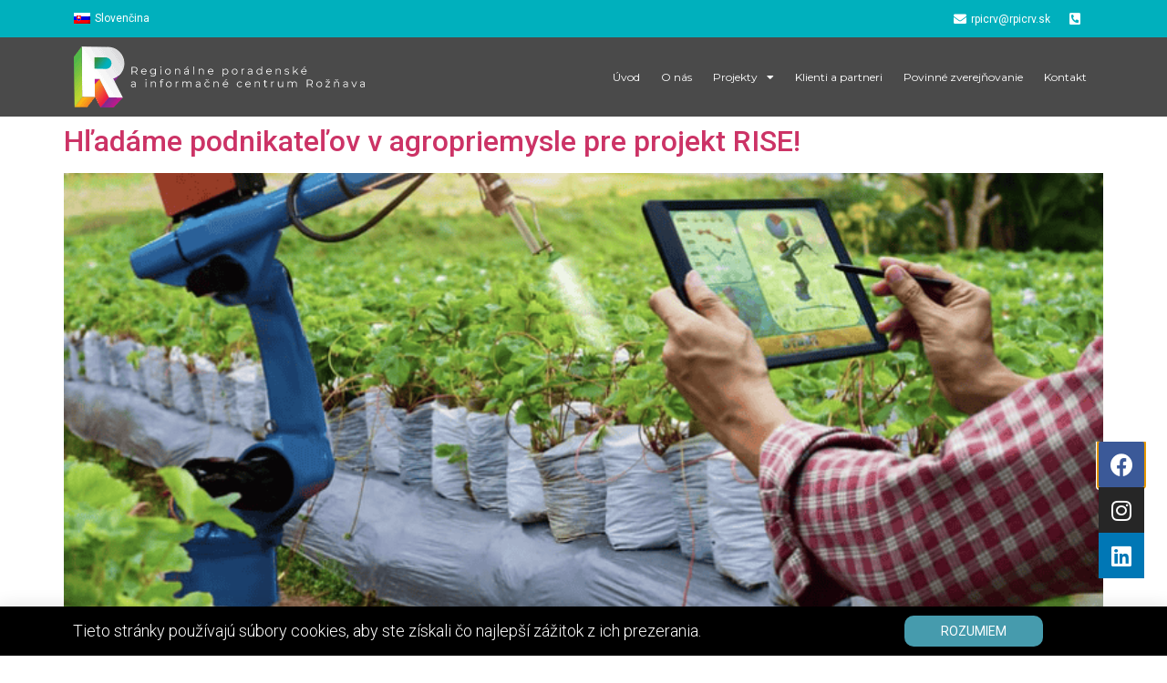

--- FILE ---
content_type: text/html; charset=UTF-8
request_url: https://rpicrv.sk/category/gapsme/
body_size: 12978
content:
<!doctype html><html lang="sk-SK" prefix="og: https://ogp.me/ns#"><head><meta charset="UTF-8"><meta name="viewport" content="width=device-width, initial-scale=1"><link rel="profile" href="https://gmpg.org/xfn/11"><link rel="alternate" hreflang="sk" href="https://rpicrv.sk/category/gapsme/" /><link rel="alternate" hreflang="x-default" href="https://rpicrv.sk/category/gapsme/" /><title>GAPSME - RPIC Rožňava</title><link rel="stylesheet" href="https://rpicrv.sk/wp-content/cache/min/1/f004b0a06ededd2f51038afa7b46b474.css" data-minify="1" /><meta name="robots" content="follow, index, max-snippet:-1, max-video-preview:-1, max-image-preview:large"/><link rel="canonical" href="https://rpicrv.sk/category/gapsme/" /><link rel="next" href="https://rpicrv.sk/category/gapsme/page/2/" /><meta property="og:locale" content="sk_SK" /><meta property="og:type" content="article" /><meta property="og:title" content="GAPSME - RPIC Rožňava" /><meta property="og:url" content="https://rpicrv.sk/category/gapsme/" /><meta property="og:site_name" content="RPIC Rožňava" /><meta property="og:image" content="https://rpicrv.sk/wp-content/uploads/2020/09/rpic-roznava-logo.png" /><meta property="og:image:secure_url" content="https://rpicrv.sk/wp-content/uploads/2020/09/rpic-roznava-logo.png" /><meta property="og:image:width" content="406" /><meta property="og:image:height" content="480" /><meta property="og:image:type" content="image/png" /><meta name="twitter:card" content="summary_large_image" /><meta name="twitter:title" content="GAPSME - RPIC Rožňava" /><meta name="twitter:image" content="https://rpicrv.sk/wp-content/uploads/2020/09/rpic-roznava-logo.png" /><meta name="twitter:label1" content="Články" /><meta name="twitter:data1" content="26" /> <script type="application/ld+json" class="rank-math-schema">{"@context":"https://schema.org","@graph":[{"@type":"Organization","@id":"https://rpicrv.sk/#organization","name":"RPIC Ro\u017e\u0148ava","url":"https://rpicrv.sk","logo":{"@type":"ImageObject","@id":"https://rpicrv.sk/#logo","url":"https://rpicrv.sk/wp-content/uploads/2020/09/rpic-roznava-logo.png","contentUrl":"https://rpicrv.sk/wp-content/uploads/2020/09/rpic-roznava-logo.png","caption":"RPIC Ro\u017e\u0148ava","inLanguage":"sk-SK","width":"406","height":"480"}},{"@type":"WebSite","@id":"https://rpicrv.sk/#website","url":"https://rpicrv.sk","name":"RPIC Ro\u017e\u0148ava","publisher":{"@id":"https://rpicrv.sk/#organization"},"inLanguage":"sk-SK"},{"@type":"CollectionPage","@id":"https://rpicrv.sk/category/gapsme/#webpage","url":"https://rpicrv.sk/category/gapsme/","name":"GAPSME - RPIC Ro\u017e\u0148ava","isPartOf":{"@id":"https://rpicrv.sk/#website"},"inLanguage":"sk-SK"}]}</script> <link href='https://fonts.gstatic.com' crossorigin rel='preconnect' /><link rel="alternate" type="application/rss+xml" title="RSS kanál: RPIC Rožňava &raquo;" href="https://rpicrv.sk/feed/" /><link rel="alternate" type="application/rss+xml" title="RSS kanál kategórie RPIC Rožňava &raquo; GAPSME" href="https://rpicrv.sk/category/gapsme/feed/" /><style id='rank-math-toc-block-style-inline-css'>.wp-block-rank-math-toc-block nav ol{counter-reset:item}.wp-block-rank-math-toc-block nav ol li{display:block}.wp-block-rank-math-toc-block nav ol li:before{content:counters(item,".") ". ";counter-increment:item}</style><style id='global-styles-inline-css'>body{--wp--preset--color--black:#000;--wp--preset--color--cyan-bluish-gray:#abb8c3;--wp--preset--color--white:#fff;--wp--preset--color--pale-pink:#f78da7;--wp--preset--color--vivid-red:#cf2e2e;--wp--preset--color--luminous-vivid-orange:#ff6900;--wp--preset--color--luminous-vivid-amber:#fcb900;--wp--preset--color--light-green-cyan:#7bdcb5;--wp--preset--color--vivid-green-cyan:#00d084;--wp--preset--color--pale-cyan-blue:#8ed1fc;--wp--preset--color--vivid-cyan-blue:#0693e3;--wp--preset--color--vivid-purple:#9b51e0;--wp--preset--gradient--vivid-cyan-blue-to-vivid-purple:linear-gradient(135deg,rgba(6,147,227,1) 0%,rgb(155,81,224) 100%);--wp--preset--gradient--light-green-cyan-to-vivid-green-cyan:linear-gradient(135deg,rgb(122,220,180) 0%,rgb(0,208,130) 100%);--wp--preset--gradient--luminous-vivid-amber-to-luminous-vivid-orange:linear-gradient(135deg,rgba(252,185,0,1) 0%,rgba(255,105,0,1) 100%);--wp--preset--gradient--luminous-vivid-orange-to-vivid-red:linear-gradient(135deg,rgba(255,105,0,1) 0%,rgb(207,46,46) 100%);--wp--preset--gradient--very-light-gray-to-cyan-bluish-gray:linear-gradient(135deg,rgb(238,238,238) 0%,rgb(169,184,195) 100%);--wp--preset--gradient--cool-to-warm-spectrum:linear-gradient(135deg,rgb(74,234,220) 0%,rgb(151,120,209) 20%,rgb(207,42,186) 40%,rgb(238,44,130) 60%,rgb(251,105,98) 80%,rgb(254,248,76) 100%);--wp--preset--gradient--blush-light-purple:linear-gradient(135deg,rgb(255,206,236) 0%,rgb(152,150,240) 100%);--wp--preset--gradient--blush-bordeaux:linear-gradient(135deg,rgb(254,205,165) 0%,rgb(254,45,45) 50%,rgb(107,0,62) 100%);--wp--preset--gradient--luminous-dusk:linear-gradient(135deg,rgb(255,203,112) 0%,rgb(199,81,192) 50%,rgb(65,88,208) 100%);--wp--preset--gradient--pale-ocean:linear-gradient(135deg,rgb(255,245,203) 0%,rgb(182,227,212) 50%,rgb(51,167,181) 100%);--wp--preset--gradient--electric-grass:linear-gradient(135deg,rgb(202,248,128) 0%,rgb(113,206,126) 100%);--wp--preset--gradient--midnight:linear-gradient(135deg,rgb(2,3,129) 0%,rgb(40,116,252) 100%);--wp--preset--duotone--dark-grayscale:url('#wp-duotone-dark-grayscale');--wp--preset--duotone--grayscale:url('#wp-duotone-grayscale');--wp--preset--duotone--purple-yellow:url('#wp-duotone-purple-yellow');--wp--preset--duotone--blue-red:url('#wp-duotone-blue-red');--wp--preset--duotone--midnight:url('#wp-duotone-midnight');--wp--preset--duotone--magenta-yellow:url('#wp-duotone-magenta-yellow');--wp--preset--duotone--purple-green:url('#wp-duotone-purple-green');--wp--preset--duotone--blue-orange:url('#wp-duotone-blue-orange');--wp--preset--font-size--small:13px;--wp--preset--font-size--medium:20px;--wp--preset--font-size--large:36px;--wp--preset--font-size--x-large:42px;--wp--preset--spacing--20:.44rem;--wp--preset--spacing--30:.67rem;--wp--preset--spacing--40:1rem;--wp--preset--spacing--50:1.5rem;--wp--preset--spacing--60:2.25rem;--wp--preset--spacing--70:3.38rem;--wp--preset--spacing--80:5.06rem;--wp--preset--shadow--natural:6px 6px 9px rgba(0,0,0,.2);--wp--preset--shadow--deep:12px 12px 50px rgba(0,0,0,.4);--wp--preset--shadow--sharp:6px 6px 0 rgba(0,0,0,.2);--wp--preset--shadow--outlined:6px 6px 0 -3px rgba(255,255,255,1),6px 6px rgba(0,0,0,1);--wp--preset--shadow--crisp:6px 6px 0 rgba(0,0,0,1)}:where(.is-layout-flex){gap:.5em}body .is-layout-flow>.alignleft{float:left;margin-inline-start:0;margin-inline-end:2em}body .is-layout-flow>.alignright{float:right;margin-inline-start:2em;margin-inline-end:0}body .is-layout-flow>.aligncenter{margin-left:auto!important;margin-right:auto!important}body .is-layout-constrained>.alignleft{float:left;margin-inline-start:0;margin-inline-end:2em}body .is-layout-constrained>.alignright{float:right;margin-inline-start:2em;margin-inline-end:0}body .is-layout-constrained>.aligncenter{margin-left:auto!important;margin-right:auto!important}body .is-layout-constrained>:where(:not(.alignleft):not(.alignright):not(.alignfull)){max-width:var(--wp--style--global--content-size);margin-left:auto!important;margin-right:auto!important}body .is-layout-constrained>.alignwide{max-width:var(--wp--style--global--wide-size)}body .is-layout-flex{display:flex}body .is-layout-flex{flex-wrap:wrap;align-items:center}body .is-layout-flex>*{margin:0}:where(.wp-block-columns.is-layout-flex){gap:2em}.has-black-color{color:var(--wp--preset--color--black)!important}.has-cyan-bluish-gray-color{color:var(--wp--preset--color--cyan-bluish-gray)!important}.has-white-color{color:var(--wp--preset--color--white)!important}.has-pale-pink-color{color:var(--wp--preset--color--pale-pink)!important}.has-vivid-red-color{color:var(--wp--preset--color--vivid-red)!important}.has-luminous-vivid-orange-color{color:var(--wp--preset--color--luminous-vivid-orange)!important}.has-luminous-vivid-amber-color{color:var(--wp--preset--color--luminous-vivid-amber)!important}.has-light-green-cyan-color{color:var(--wp--preset--color--light-green-cyan)!important}.has-vivid-green-cyan-color{color:var(--wp--preset--color--vivid-green-cyan)!important}.has-pale-cyan-blue-color{color:var(--wp--preset--color--pale-cyan-blue)!important}.has-vivid-cyan-blue-color{color:var(--wp--preset--color--vivid-cyan-blue)!important}.has-vivid-purple-color{color:var(--wp--preset--color--vivid-purple)!important}.has-black-background-color{background-color:var(--wp--preset--color--black)!important}.has-cyan-bluish-gray-background-color{background-color:var(--wp--preset--color--cyan-bluish-gray)!important}.has-white-background-color{background-color:var(--wp--preset--color--white)!important}.has-pale-pink-background-color{background-color:var(--wp--preset--color--pale-pink)!important}.has-vivid-red-background-color{background-color:var(--wp--preset--color--vivid-red)!important}.has-luminous-vivid-orange-background-color{background-color:var(--wp--preset--color--luminous-vivid-orange)!important}.has-luminous-vivid-amber-background-color{background-color:var(--wp--preset--color--luminous-vivid-amber)!important}.has-light-green-cyan-background-color{background-color:var(--wp--preset--color--light-green-cyan)!important}.has-vivid-green-cyan-background-color{background-color:var(--wp--preset--color--vivid-green-cyan)!important}.has-pale-cyan-blue-background-color{background-color:var(--wp--preset--color--pale-cyan-blue)!important}.has-vivid-cyan-blue-background-color{background-color:var(--wp--preset--color--vivid-cyan-blue)!important}.has-vivid-purple-background-color{background-color:var(--wp--preset--color--vivid-purple)!important}.has-black-border-color{border-color:var(--wp--preset--color--black)!important}.has-cyan-bluish-gray-border-color{border-color:var(--wp--preset--color--cyan-bluish-gray)!important}.has-white-border-color{border-color:var(--wp--preset--color--white)!important}.has-pale-pink-border-color{border-color:var(--wp--preset--color--pale-pink)!important}.has-vivid-red-border-color{border-color:var(--wp--preset--color--vivid-red)!important}.has-luminous-vivid-orange-border-color{border-color:var(--wp--preset--color--luminous-vivid-orange)!important}.has-luminous-vivid-amber-border-color{border-color:var(--wp--preset--color--luminous-vivid-amber)!important}.has-light-green-cyan-border-color{border-color:var(--wp--preset--color--light-green-cyan)!important}.has-vivid-green-cyan-border-color{border-color:var(--wp--preset--color--vivid-green-cyan)!important}.has-pale-cyan-blue-border-color{border-color:var(--wp--preset--color--pale-cyan-blue)!important}.has-vivid-cyan-blue-border-color{border-color:var(--wp--preset--color--vivid-cyan-blue)!important}.has-vivid-purple-border-color{border-color:var(--wp--preset--color--vivid-purple)!important}.has-vivid-cyan-blue-to-vivid-purple-gradient-background{background:var(--wp--preset--gradient--vivid-cyan-blue-to-vivid-purple)!important}.has-light-green-cyan-to-vivid-green-cyan-gradient-background{background:var(--wp--preset--gradient--light-green-cyan-to-vivid-green-cyan)!important}.has-luminous-vivid-amber-to-luminous-vivid-orange-gradient-background{background:var(--wp--preset--gradient--luminous-vivid-amber-to-luminous-vivid-orange)!important}.has-luminous-vivid-orange-to-vivid-red-gradient-background{background:var(--wp--preset--gradient--luminous-vivid-orange-to-vivid-red)!important}.has-very-light-gray-to-cyan-bluish-gray-gradient-background{background:var(--wp--preset--gradient--very-light-gray-to-cyan-bluish-gray)!important}.has-cool-to-warm-spectrum-gradient-background{background:var(--wp--preset--gradient--cool-to-warm-spectrum)!important}.has-blush-light-purple-gradient-background{background:var(--wp--preset--gradient--blush-light-purple)!important}.has-blush-bordeaux-gradient-background{background:var(--wp--preset--gradient--blush-bordeaux)!important}.has-luminous-dusk-gradient-background{background:var(--wp--preset--gradient--luminous-dusk)!important}.has-pale-ocean-gradient-background{background:var(--wp--preset--gradient--pale-ocean)!important}.has-electric-grass-gradient-background{background:var(--wp--preset--gradient--electric-grass)!important}.has-midnight-gradient-background{background:var(--wp--preset--gradient--midnight)!important}.has-small-font-size{font-size:var(--wp--preset--font-size--small)!important}.has-medium-font-size{font-size:var(--wp--preset--font-size--medium)!important}.has-large-font-size{font-size:var(--wp--preset--font-size--large)!important}.has-x-large-font-size{font-size:var(--wp--preset--font-size--x-large)!important}.wp-block-navigation a:where(:not(.wp-element-button)){color:inherit}:where(.wp-block-columns.is-layout-flex){gap:2em}.wp-block-pullquote{font-size:1.5em;line-height:1.6}</style><link rel='stylesheet' id='google-fonts-1-css' href='https://fonts.googleapis.com/css?family=Roboto%3A100%2C100italic%2C200%2C200italic%2C300%2C300italic%2C400%2C400italic%2C500%2C500italic%2C600%2C600italic%2C700%2C700italic%2C800%2C800italic%2C900%2C900italic%7CRoboto+Slab%3A100%2C100italic%2C200%2C200italic%2C300%2C300italic%2C400%2C400italic%2C500%2C500italic%2C600%2C600italic%2C700%2C700italic%2C800%2C800italic%2C900%2C900italic%7CMontserrat%3A100%2C100italic%2C200%2C200italic%2C300%2C300italic%2C400%2C400italic%2C500%2C500italic%2C600%2C600italic%2C700%2C700italic%2C800%2C800italic%2C900%2C900italic&#038;display=swap&#038;subset=latin-ext&#038;ver=6.2.8' media='all' /><link rel="preconnect" href="https://fonts.gstatic.com/" crossorigin><link rel="https://api.w.org/" href="https://rpicrv.sk/wp-json/" /><link rel="alternate" type="application/json" href="https://rpicrv.sk/wp-json/wp/v2/categories/17" /><link rel="EditURI" type="application/rsd+xml" title="RSD" href="https://rpicrv.sk/xmlrpc.php?rsd" /><link rel="wlwmanifest" type="application/wlwmanifest+xml" href="https://rpicrv.sk/wp-includes/wlwmanifest.xml" /><meta name="generator" content="WordPress 6.2.8" /><meta name="generator" content="WPML ver:4.6.3 stt:1,23,10;" /><link rel="apple-touch-icon" sizes="180x180" href="/wp-content/uploads/fbrfg/apple-touch-icon.png"><link rel="icon" type="image/png" sizes="32x32" href="/wp-content/uploads/fbrfg/favicon-32x32.png"><link rel="icon" type="image/png" sizes="16x16" href="/wp-content/uploads/fbrfg/favicon-16x16.png"><link rel="manifest" href="/wp-content/uploads/fbrfg/site.webmanifest"><link rel="mask-icon" href="/wp-content/uploads/fbrfg/safari-pinned-tab.svg" color="#5bbad5"><link rel="shortcut icon" href="/wp-content/uploads/fbrfg/favicon.ico"><meta name="msapplication-TileColor" content="#00aba9"><meta name="msapplication-config" content="/wp-content/uploads/fbrfg/browserconfig.xml"><meta name="theme-color" content="#ffffff"><meta name="generator" content="Elementor 3.13.3; features: a11y_improvements, additional_custom_breakpoints; settings: css_print_method-external, google_font-enabled, font_display-auto"> <script data-no-minify="1" id="google_gtagjs" src="https://rpicrv.sk/wp-content/cache/busting/1/gtm-8473c7d542a8a0527af13226887c6287.js" async></script> <script id="google_gtagjs-inline">window.dataLayer = window.dataLayer || [];function gtag(){dataLayer.push(arguments);}gtag('js', new Date());gtag('config', 'UA-159434850-10', {} );</script> <style id="wp-custom-css">.download-application-text{color:#fff;font-size:24px;font-weight:600;margin:0;margin-bottom:10px;margin-right:40px;display:inline-block;font-family:'Poppins',sans-serif}.download-application-btn{color:#fff;background:#26bdef;padding:15px 40px;font-size:16px;font-family:'Poppins',sans-serif;transition:.5s ease;display:inline-block}.download-application-btn:hover{color:#26bdef;background:#fff}.display-inline{display:inline-block}@media (max-width:1024px){.responsive-column{width:50%!important}}@media (max-width:600px){.responsive-column{width:100%!important}}.envato-block__preview{overflow:visible}.envato-block__preview{overflow:visible}.elementor-headline-animation-type-drop-in .elementor-headline-dynamic-wrapper{text-align:center}.envato-kit-141-top-0 h1,.envato-kit-141-top-0 h2,.envato-kit-141-top-0 h3,.envato-kit-141-top-0 h4,.envato-kit-141-top-0 h5,.envato-kit-141-top-0 h6,.envato-kit-141-top-0 p{margin-top:0}.envato-kit-141-newsletter-inline .elementor-field-textual.elementor-size-md{padding-left:1.5rem;padding-right:1.5rem}.envato-kit-141-bottom-0 p{margin-bottom:0}.envato-kit-141-bottom-8 .elementor-price-list .elementor-price-list-item .elementor-price-list-header{margin-bottom:.5rem}.envato-kit-141.elementor-widget-testimonial-carousel.elementor-pagination-type-bullets .swiper-container{padding-bottom:52px}.envato-kit-141-display-inline{display:inline-block}.envato-kit-141 .elementor-slick-slider ul.slick-dots{bottom:-40px}.envato-kit-138-bracket .elementor-widget-container>*:before{content:"[";color:#ffab00;display:inline-block;margin-right:4px;line-height:1em;position:relative;top:-1px}.envato-kit-138-bracket .elementor-widget-container>*:after{content:"]";color:#ffab00;display:inline-block;margin-left:4px;line-height:1em;position:relative;top:-1px}.envato-block__preview{overflow:visible}.envato-kit-140-material-hit .menu-item a,.envato-kit-140-material-button .elementor-button{background-position:center;transition:background 0.8s}.envato-kit-140-material-hit .menu-item a:hover,.envato-kit-140-material-button .elementor-button:hover{background:radial-gradient(circle,transparent 1%,#fff 1%) center/15000%}.envato-kit-140-material-hit .menu-item a:active,.envato-kit-140-material-button .elementor-button:active{background-color:#FFF;background-size:100%;transition:background 0s}.envato-kit-140-big-shadow-form .elementor-field-textual{box-shadow:0 20px 30px rgba(0,0,0,.05)}.envato-kit-140-faq .elementor-accordion .elementor-accordion-item{border-width:0 0 1px!important}.envato-kit-140-scrollable{height:100%;overflow:auto;overflow-x:hidden}.envato-kit-140-imagebox-nospace:hover{transform:scale(1.1);transition:all 0.3s}.envato-kit-140-imagebox-nospace figure{line-height:0}.envato-kit-140-slide .elementor-slide-content{background:#FFF;margin-left:-60px;padding:1em}.envato-kit-140-carousel .slick-active:not(.slick-current) img{padding:20px!important;transition:all .9s}.envato-kit-102-phone-overlay{position:absolute!important;display:block!important;top:0%;left:0%;right:0%;margin:auto;z-index:1}.envato-block__preview{overflow:visible!important}.envato-block__preview{overflow:visible}.envato-kit-139-accordion .elementor-widget-container{border-radius:10px!important}.envato-kit-139-map iframe,.envato-kit-139-slider .slick-slide,.envato-kit-139-flipbox .elementor-flip-box div{border-radius:10px!important}</style></head><body class="archive category category-gapsme category-17 wp-custom-logo elementor-default elementor-kit-12"> <svg xmlns="http://www.w3.org/2000/svg" viewBox="0 0 0 0" width="0" height="0" focusable="false" role="none" style="visibility: hidden; position: absolute; left: -9999px; overflow: hidden;" ><defs><filter id="wp-duotone-dark-grayscale"><feColorMatrix color-interpolation-filters="sRGB" type="matrix" values=" .299 .587 .114 0 0 .299 .587 .114 0 0 .299 .587 .114 0 0 .299 .587 .114 0 0 " /><feComponentTransfer color-interpolation-filters="sRGB" ><feFuncR type="table" tableValues="0 0.49803921568627" /><feFuncG type="table" tableValues="0 0.49803921568627" /><feFuncB type="table" tableValues="0 0.49803921568627" /><feFuncA type="table" tableValues="1 1" /></feComponentTransfer><feComposite in2="SourceGraphic" operator="in" /></filter></defs></svg><svg xmlns="http://www.w3.org/2000/svg" viewBox="0 0 0 0" width="0" height="0" focusable="false" role="none" style="visibility: hidden; position: absolute; left: -9999px; overflow: hidden;" ><defs><filter id="wp-duotone-grayscale"><feColorMatrix color-interpolation-filters="sRGB" type="matrix" values=" .299 .587 .114 0 0 .299 .587 .114 0 0 .299 .587 .114 0 0 .299 .587 .114 0 0 " /><feComponentTransfer color-interpolation-filters="sRGB" ><feFuncR type="table" tableValues="0 1" /><feFuncG type="table" tableValues="0 1" /><feFuncB type="table" tableValues="0 1" /><feFuncA type="table" tableValues="1 1" /></feComponentTransfer><feComposite in2="SourceGraphic" operator="in" /></filter></defs></svg><svg xmlns="http://www.w3.org/2000/svg" viewBox="0 0 0 0" width="0" height="0" focusable="false" role="none" style="visibility: hidden; position: absolute; left: -9999px; overflow: hidden;" ><defs><filter id="wp-duotone-purple-yellow"><feColorMatrix color-interpolation-filters="sRGB" type="matrix" values=" .299 .587 .114 0 0 .299 .587 .114 0 0 .299 .587 .114 0 0 .299 .587 .114 0 0 " /><feComponentTransfer color-interpolation-filters="sRGB" ><feFuncR type="table" tableValues="0.54901960784314 0.98823529411765" /><feFuncG type="table" tableValues="0 1" /><feFuncB type="table" tableValues="0.71764705882353 0.25490196078431" /><feFuncA type="table" tableValues="1 1" /></feComponentTransfer><feComposite in2="SourceGraphic" operator="in" /></filter></defs></svg><svg xmlns="http://www.w3.org/2000/svg" viewBox="0 0 0 0" width="0" height="0" focusable="false" role="none" style="visibility: hidden; position: absolute; left: -9999px; overflow: hidden;" ><defs><filter id="wp-duotone-blue-red"><feColorMatrix color-interpolation-filters="sRGB" type="matrix" values=" .299 .587 .114 0 0 .299 .587 .114 0 0 .299 .587 .114 0 0 .299 .587 .114 0 0 " /><feComponentTransfer color-interpolation-filters="sRGB" ><feFuncR type="table" tableValues="0 1" /><feFuncG type="table" tableValues="0 0.27843137254902" /><feFuncB type="table" tableValues="0.5921568627451 0.27843137254902" /><feFuncA type="table" tableValues="1 1" /></feComponentTransfer><feComposite in2="SourceGraphic" operator="in" /></filter></defs></svg><svg xmlns="http://www.w3.org/2000/svg" viewBox="0 0 0 0" width="0" height="0" focusable="false" role="none" style="visibility: hidden; position: absolute; left: -9999px; overflow: hidden;" ><defs><filter id="wp-duotone-midnight"><feColorMatrix color-interpolation-filters="sRGB" type="matrix" values=" .299 .587 .114 0 0 .299 .587 .114 0 0 .299 .587 .114 0 0 .299 .587 .114 0 0 " /><feComponentTransfer color-interpolation-filters="sRGB" ><feFuncR type="table" tableValues="0 0" /><feFuncG type="table" tableValues="0 0.64705882352941" /><feFuncB type="table" tableValues="0 1" /><feFuncA type="table" tableValues="1 1" /></feComponentTransfer><feComposite in2="SourceGraphic" operator="in" /></filter></defs></svg><svg xmlns="http://www.w3.org/2000/svg" viewBox="0 0 0 0" width="0" height="0" focusable="false" role="none" style="visibility: hidden; position: absolute; left: -9999px; overflow: hidden;" ><defs><filter id="wp-duotone-magenta-yellow"><feColorMatrix color-interpolation-filters="sRGB" type="matrix" values=" .299 .587 .114 0 0 .299 .587 .114 0 0 .299 .587 .114 0 0 .299 .587 .114 0 0 " /><feComponentTransfer color-interpolation-filters="sRGB" ><feFuncR type="table" tableValues="0.78039215686275 1" /><feFuncG type="table" tableValues="0 0.94901960784314" /><feFuncB type="table" tableValues="0.35294117647059 0.47058823529412" /><feFuncA type="table" tableValues="1 1" /></feComponentTransfer><feComposite in2="SourceGraphic" operator="in" /></filter></defs></svg><svg xmlns="http://www.w3.org/2000/svg" viewBox="0 0 0 0" width="0" height="0" focusable="false" role="none" style="visibility: hidden; position: absolute; left: -9999px; overflow: hidden;" ><defs><filter id="wp-duotone-purple-green"><feColorMatrix color-interpolation-filters="sRGB" type="matrix" values=" .299 .587 .114 0 0 .299 .587 .114 0 0 .299 .587 .114 0 0 .299 .587 .114 0 0 " /><feComponentTransfer color-interpolation-filters="sRGB" ><feFuncR type="table" tableValues="0.65098039215686 0.40392156862745" /><feFuncG type="table" tableValues="0 1" /><feFuncB type="table" tableValues="0.44705882352941 0.4" /><feFuncA type="table" tableValues="1 1" /></feComponentTransfer><feComposite in2="SourceGraphic" operator="in" /></filter></defs></svg><svg xmlns="http://www.w3.org/2000/svg" viewBox="0 0 0 0" width="0" height="0" focusable="false" role="none" style="visibility: hidden; position: absolute; left: -9999px; overflow: hidden;" ><defs><filter id="wp-duotone-blue-orange"><feColorMatrix color-interpolation-filters="sRGB" type="matrix" values=" .299 .587 .114 0 0 .299 .587 .114 0 0 .299 .587 .114 0 0 .299 .587 .114 0 0 " /><feComponentTransfer color-interpolation-filters="sRGB" ><feFuncR type="table" tableValues="0.098039215686275 1" /><feFuncG type="table" tableValues="0 0.66274509803922" /><feFuncB type="table" tableValues="0.84705882352941 0.41960784313725" /><feFuncA type="table" tableValues="1 1" /></feComponentTransfer><feComposite in2="SourceGraphic" operator="in" /></filter></defs></svg> <a class="skip-link screen-reader-text" href="#content">Preskočiť na obsah</a><div data-elementor-type="header" data-elementor-id="32" class="elementor elementor-32 elementor-location-header"><div class="elementor-section-wrap"><section class="elementor-section elementor-top-section elementor-element elementor-element-0409fd5 elementor-section-content-middle elementor-section-boxed elementor-section-height-default elementor-section-height-default" data-id="0409fd5" data-element_type="section" data-settings="{&quot;background_background&quot;:&quot;classic&quot;}"><div class="elementor-container elementor-column-gap-default"><div class="elementor-row"><div class="elementor-column elementor-col-50 elementor-top-column elementor-element elementor-element-afef158 elementor-hidden-phone" data-id="afef158" data-element_type="column"><div class="elementor-column-wrap elementor-element-populated"><div class="elementor-widget-wrap"><div class="elementor-element elementor-element-37d2393 elementor-invisible elementor-widget elementor-widget-wpml-language-switcher" data-id="37d2393" data-element_type="widget" data-settings="{&quot;_animation&quot;:&quot;fadeInDown&quot;}" data-widget_type="wpml-language-switcher.default"><div class="elementor-widget-container"><div class="wpml-elementor-ls"><div class="wpml-ls-statics-shortcode_actions wpml-ls wpml-ls-legacy-list-horizontal"><ul><li class="wpml-ls-slot-shortcode_actions wpml-ls-item wpml-ls-item-sk wpml-ls-current-language wpml-ls-first-item wpml-ls-last-item wpml-ls-item-legacy-list-horizontal"> <a href="https://rpicrv.sk/category/gapsme/" class="wpml-ls-link"> <img class="wpml-ls-flag" src="https://rpicrv.sk/wp-content/plugins/sitepress-multilingual-cms/res/flags/sk.png" alt="" width=18 height=12 /><span class="wpml-ls-native">Slovenčina</span></a></li></ul></div></div></div></div></div></div></div><div class="elementor-column elementor-col-50 elementor-top-column elementor-element elementor-element-de43637" data-id="de43637" data-element_type="column"><div class="elementor-column-wrap elementor-element-populated"><div class="elementor-widget-wrap"><div class="elementor-element elementor-element-24fe30b elementor-icon-list--layout-inline elementor-align-right elementor-mobile-align-center elementor-list-item-link-full_width elementor-invisible elementor-widget elementor-widget-icon-list" data-id="24fe30b" data-element_type="widget" data-settings="{&quot;_animation&quot;:&quot;fadeInDown&quot;}" data-widget_type="icon-list.default"><div class="elementor-widget-container"><ul class="elementor-icon-list-items elementor-inline-items"><li class="elementor-icon-list-item elementor-inline-item"> <a href="mailto:rpicrv@rpicrv.sk"> <span class="elementor-icon-list-icon"> <i aria-hidden="true" class="fas fa-envelope"></i> </span> <span class="elementor-icon-list-text">rpicrv@rpicrv.sk</span> </a></li><li class="elementor-icon-list-item elementor-inline-item"> <a href="tel:+421908667080"> <span class="elementor-icon-list-icon"> <i aria-hidden="true" class="fas fa-phone-square-alt"></i> </span> <span class="elementor-icon-list-text"></span> </a></li></ul></div></div></div></div></div></div></div></section><section class="elementor-section elementor-top-section elementor-element elementor-element-8016c49 animated-fast elementor-section-content-middle elementor-section-boxed elementor-section-height-default elementor-section-height-default elementor-invisible" data-id="8016c49" data-element_type="section" data-settings="{&quot;background_background&quot;:&quot;classic&quot;,&quot;animation&quot;:&quot;fadeInDown&quot;,&quot;sticky&quot;:&quot;top&quot;,&quot;sticky_on&quot;:[&quot;desktop&quot;,&quot;tablet&quot;,&quot;mobile&quot;],&quot;sticky_offset&quot;:0,&quot;sticky_effects_offset&quot;:0}"><div class="elementor-container elementor-column-gap-default"><div class="elementor-row"><div class="elementor-column elementor-col-50 elementor-top-column elementor-element elementor-element-38fbe56" data-id="38fbe56" data-element_type="column"><div class="elementor-column-wrap elementor-element-populated"><div class="elementor-widget-wrap"><div class="elementor-element elementor-element-c72e028 elementor-widget elementor-widget-image" data-id="c72e028" data-element_type="widget" data-widget_type="image.default"><div class="elementor-widget-container"><div class="elementor-image"> <a href="https://rpicrv.sk"> <img width="320" height="67" src="https://rpicrv.sk/wp-content/uploads/2021/02/rpic-logo-320px.png" class="attachment-medium_large size-medium_large wp-image-622" alt="Regionálne poradenské a informačné centrum Rožňava" loading="lazy" srcset="https://rpicrv.sk/wp-content/uploads/2021/02/rpic-logo-320px.png 320w, https://rpicrv.sk/wp-content/uploads/2021/02/rpic-logo-320px-300x63.png 300w" sizes="(max-width: 320px) 100vw, 320px" /> </a></div></div></div></div></div></div><div class="elementor-column elementor-col-50 elementor-top-column elementor-element elementor-element-6ae82fa" data-id="6ae82fa" data-element_type="column"><div class="elementor-column-wrap elementor-element-populated"><div class="elementor-widget-wrap"><div class="elementor-element elementor-element-fb92b23 elementor-nav-menu__align-right elementor-nav-menu--stretch elementor-widget__width-auto elementor-nav-menu--dropdown-tablet elementor-nav-menu__text-align-aside elementor-nav-menu--toggle elementor-nav-menu--burger elementor-widget elementor-widget-nav-menu" data-id="fb92b23" data-element_type="widget" data-settings="{&quot;full_width&quot;:&quot;stretch&quot;,&quot;layout&quot;:&quot;horizontal&quot;,&quot;submenu_icon&quot;:{&quot;value&quot;:&quot;&lt;i class=\&quot;fas fa-caret-down\&quot;&gt;&lt;\/i&gt;&quot;,&quot;library&quot;:&quot;fa-solid&quot;},&quot;toggle&quot;:&quot;burger&quot;}" data-widget_type="nav-menu.default"><div class="elementor-widget-container"><nav class="elementor-nav-menu--main elementor-nav-menu__container elementor-nav-menu--layout-horizontal e--pointer-double-line e--animation-fade"><ul id="menu-1-fb92b23" class="elementor-nav-menu"><li class="menu-item menu-item-type-post_type menu-item-object-page menu-item-home menu-item-61"><a href="https://rpicrv.sk/" class="elementor-item">Úvod</a></li><li class="menu-item menu-item-type-post_type menu-item-object-page menu-item-62"><a href="https://rpicrv.sk/o-nas/" class="elementor-item">O nás</a></li><li class="menu-item menu-item-type-post_type menu-item-object-page menu-item-has-children menu-item-863"><a href="https://rpicrv.sk/projekty/" class="elementor-item">Projekty</a><ul class="sub-menu elementor-nav-menu--dropdown"><li class="menu-item menu-item-type-custom menu-item-object-custom menu-item-1432"><a href="https://rpicrv.sk/kkvat" class="elementor-sub-item">KKVAT (Interreg SK-HU)</a></li><li class="menu-item menu-item-type-custom menu-item-object-custom menu-item-1431"><a href="https://rpicrv.sk/development-of-a-green-action-plan-for-cross-border-smes/" class="elementor-sub-item">GAPSME (COSME)</a></li></ul></li><li class="menu-item menu-item-type-post_type menu-item-object-page menu-item-569"><a href="https://rpicrv.sk/klienti-a-partneri/" class="elementor-item">Klienti a partneri</a></li><li class="menu-item menu-item-type-post_type menu-item-object-page menu-item-862"><a href="https://rpicrv.sk/povinne-zverejnovanie/" class="elementor-item">Povinné zverejňovanie</a></li><li class="menu-item menu-item-type-post_type menu-item-object-page menu-item-69"><a href="https://rpicrv.sk/kontakt/" class="elementor-item">Kontakt</a></li></ul></nav><div class="elementor-menu-toggle" role="button" tabindex="0" aria-label="Menu Toggle" aria-expanded="false"> <i aria-hidden="true" role="presentation" class="elementor-menu-toggle__icon--open eicon-menu-bar"></i><i aria-hidden="true" role="presentation" class="elementor-menu-toggle__icon--close eicon-close"></i> <span class="elementor-screen-only">Menu</span></div><nav class="elementor-nav-menu--dropdown elementor-nav-menu__container" aria-hidden="true"><ul id="menu-2-fb92b23" class="elementor-nav-menu"><li class="menu-item menu-item-type-post_type menu-item-object-page menu-item-home menu-item-61"><a href="https://rpicrv.sk/" class="elementor-item" tabindex="-1">Úvod</a></li><li class="menu-item menu-item-type-post_type menu-item-object-page menu-item-62"><a href="https://rpicrv.sk/o-nas/" class="elementor-item" tabindex="-1">O nás</a></li><li class="menu-item menu-item-type-post_type menu-item-object-page menu-item-has-children menu-item-863"><a href="https://rpicrv.sk/projekty/" class="elementor-item" tabindex="-1">Projekty</a><ul class="sub-menu elementor-nav-menu--dropdown"><li class="menu-item menu-item-type-custom menu-item-object-custom menu-item-1432"><a href="https://rpicrv.sk/kkvat" class="elementor-sub-item" tabindex="-1">KKVAT (Interreg SK-HU)</a></li><li class="menu-item menu-item-type-custom menu-item-object-custom menu-item-1431"><a href="https://rpicrv.sk/development-of-a-green-action-plan-for-cross-border-smes/" class="elementor-sub-item" tabindex="-1">GAPSME (COSME)</a></li></ul></li><li class="menu-item menu-item-type-post_type menu-item-object-page menu-item-569"><a href="https://rpicrv.sk/klienti-a-partneri/" class="elementor-item" tabindex="-1">Klienti a partneri</a></li><li class="menu-item menu-item-type-post_type menu-item-object-page menu-item-862"><a href="https://rpicrv.sk/povinne-zverejnovanie/" class="elementor-item" tabindex="-1">Povinné zverejňovanie</a></li><li class="menu-item menu-item-type-post_type menu-item-object-page menu-item-69"><a href="https://rpicrv.sk/kontakt/" class="elementor-item" tabindex="-1">Kontakt</a></li></ul></nav></div></div></div></div></div></div></div></section></div></div><main id="content" class="site-main"><div class="page-content"><article class="post"><h2 class="entry-title"><a href="https://rpicrv.sk/hladame-podnikatelov-v-agropriemysle-pre-projekt-rise/">Hľadáme podnikateľov v agropriemysle pre projekt RISE!</a></h2><a href="https://rpicrv.sk/hladame-podnikatelov-v-agropriemysle-pre-projekt-rise/"><img width="794" height="528" src="https://rpicrv.sk/wp-content/uploads/2024/10/Snimka-obrazovky-2024-10-02-o-10.38.58.png" class="attachment-large size-large wp-post-image" alt="" decoding="async" srcset="https://rpicrv.sk/wp-content/uploads/2024/10/Snimka-obrazovky-2024-10-02-o-10.38.58.png 794w, https://rpicrv.sk/wp-content/uploads/2024/10/Snimka-obrazovky-2024-10-02-o-10.38.58-300x199.png 300w, https://rpicrv.sk/wp-content/uploads/2024/10/Snimka-obrazovky-2024-10-02-o-10.38.58-768x511.png 768w" sizes="(max-width: 794px) 100vw, 794px" /></a><p>Hľadáme podnikateľov v agropriemysle pre projekt RISE! &nbsp; Ste podnikateľom v agropriemysle a zaujímate sa o digitalizáciu a modernizáciu vašich procesov? Hľadáme práve Vás! &nbsp; &nbsp; V rámci projektu RISE, ktorého sme hrdým partnerom, mapujeme prechod podnikateľov v agropriemysle na digitálne podnikanie a sledujeme inovácie v oblasti výroby. &nbsp; Radi by sme sa dozvedeli viac [&hellip;]</p></article><article class="post"><h2 class="entry-title"><a href="https://rpicrv.sk/ako-si-zalozit-zivnost/">Ako si založiť živnosť ?</a></h2><a href="https://rpicrv.sk/ako-si-zalozit-zivnost/"><img width="800" height="800" src="https://rpicrv.sk/wp-content/uploads/2024/08/1-1024x1024.png" class="attachment-large size-large wp-post-image" alt="" decoding="async" loading="lazy" srcset="https://rpicrv.sk/wp-content/uploads/2024/08/1-1024x1024.png 1024w, https://rpicrv.sk/wp-content/uploads/2024/08/1-300x300.png 300w, https://rpicrv.sk/wp-content/uploads/2024/08/1-150x150.png 150w, https://rpicrv.sk/wp-content/uploads/2024/08/1-768x768.png 768w, https://rpicrv.sk/wp-content/uploads/2024/08/1.png 1080w" sizes="(max-width: 800px) 100vw, 800px" /></a><p>Ako si založiť živnosť ? Založenie živnosti v Slovenskej republike je proces, ktorý umožňuje jednotlivcom legálne prevádzkovať podnikateľskú činnosť. Tento proces je upravený živnostenským zákonom (zákon č. 455/1991 Zb. o živnostenskom podnikaní). V tomto článku sa pozrieme na základné kroky a požiadavky na založenie živnosti, zaujímavosti o živnostenskom podnikaní a aktuálny stav živnostníkov na Slovensku. [&hellip;]</p></article><article class="post"><h2 class="entry-title"><a href="https://rpicrv.sk/ponuka-na-prenajom-obchodnych-priestorov-v-roznave/">Ponuka na prenájom obchodných priestorov v Rožňave</a></h2><a href="https://rpicrv.sk/ponuka-na-prenajom-obchodnych-priestorov-v-roznave/"><img width="769" height="1024" src="https://rpicrv.sk/wp-content/uploads/2024/08/434773845_866870225451604_2532232693338811097_n-769x1024.jpg" class="attachment-large size-large wp-post-image" alt="" decoding="async" loading="lazy" srcset="https://rpicrv.sk/wp-content/uploads/2024/08/434773845_866870225451604_2532232693338811097_n-769x1024.jpg 769w, https://rpicrv.sk/wp-content/uploads/2024/08/434773845_866870225451604_2532232693338811097_n-225x300.jpg 225w, https://rpicrv.sk/wp-content/uploads/2024/08/434773845_866870225451604_2532232693338811097_n-768x1022.jpg 768w, https://rpicrv.sk/wp-content/uploads/2024/08/434773845_866870225451604_2532232693338811097_n-1154x1536.jpg 1154w, https://rpicrv.sk/wp-content/uploads/2024/08/434773845_866870225451604_2532232693338811097_n.jpg 1232w" sizes="(max-width: 769px) 100vw, 769px" /></a><p>Ponuka na prenájom obchodných priestorov v Rožňave Regionálne poradenské a informačné centrum Rožňava ponúka na prenájom obchodné priestory (priestory bývalej pobočky Slovenskej Sporiteľne) na sídlisku Juh, ulica Zakarpatská 19, Rožňava – podnikateľský inkubátor. Detaily priestoru: Celková výmera: 164 m² Lokalita: Prízemie budovy RPIC Dispozícia: Priestor na podnikanie Kuchynka 2x WC 3x technická miestnosť 1x menšia [&hellip;]</p></article><article class="post"><h2 class="entry-title"><a href="https://rpicrv.sk/prijmite-zelenu-revoluciu-pripojte-sa-k-nasmu-ekosystemu-b2greenhub-este-dnes/">Zelená revolúcia: Pripojte sa k nášmu ekosystému B2GreenHub ešte dnes!</a></h2><a href="https://rpicrv.sk/prijmite-zelenu-revoluciu-pripojte-sa-k-nasmu-ekosystemu-b2greenhub-este-dnes/"><img width="800" height="800" src="https://rpicrv.sk/wp-content/uploads/2024/06/1717395493593-1024x1024.jpeg" class="attachment-large size-large wp-post-image" alt="" decoding="async" loading="lazy" srcset="https://rpicrv.sk/wp-content/uploads/2024/06/1717395493593-1024x1024.jpeg 1024w, https://rpicrv.sk/wp-content/uploads/2024/06/1717395493593-300x300.jpeg 300w, https://rpicrv.sk/wp-content/uploads/2024/06/1717395493593-150x150.jpeg 150w, https://rpicrv.sk/wp-content/uploads/2024/06/1717395493593-768x768.jpeg 768w, https://rpicrv.sk/wp-content/uploads/2024/06/1717395493593.jpeg 1081w" sizes="(max-width: 800px) 100vw, 800px" /></a><p>Zelená revolúcia: Pripojte sa k nášmu ekosystému B2GreenHub ešte dnes! &nbsp; Nemáte prehľad o najnovších právnych predpisoch EÚ? Nie ste sám. Vzhľadom na to, že mnohé spoločnosti v celej Európe a mimo nej sa snažia splniť prísne požiadavky smernice EÚ o podávaní správ o udržateľnosti podnikov (CSRD), je pochopiteľné, že sa cítite trochu ohromení. Náš [&hellip;]</p></article><article class="post"><h2 class="entry-title"><a href="https://rpicrv.sk/euro-volby/">Voľby do Európskeho parlamentu 2024</a></h2><a href="https://rpicrv.sk/euro-volby/"><img width="800" height="800" src="https://rpicrv.sk/wp-content/uploads/2024/05/HE-–-kopia-1024x1024.png" class="attachment-large size-large wp-post-image" alt="" decoding="async" loading="lazy" srcset="https://rpicrv.sk/wp-content/uploads/2024/05/HE-–-kopia-1024x1024.png 1024w, https://rpicrv.sk/wp-content/uploads/2024/05/HE-–-kopia-300x300.png 300w, https://rpicrv.sk/wp-content/uploads/2024/05/HE-–-kopia-150x150.png 150w, https://rpicrv.sk/wp-content/uploads/2024/05/HE-–-kopia-768x768.png 768w, https://rpicrv.sk/wp-content/uploads/2024/05/HE-–-kopia.png 1080w" sizes="(max-width: 800px) 100vw, 800px" /></a><p>Voľby do Európskeho parlamentu 2024 &#8222;V nasledujúcom texte sa dozviete základné informácie o voľbách a spôsobe hlasovania, najdôležitejšie je vedieť, že každý volič si vyberie len jednu kandidátnu listinu a môže udeliť (krúžkovať) maximálne 2 kandidátov, ktorým udelí preferenčný hlas.&#8220; &nbsp; Už 8. júna 2024 si budeme voliť 15 poslaneckých mandantov vo voľbách do Európskeho [&hellip;]</p></article><article class="post"><h2 class="entry-title"><a href="https://rpicrv.sk/projekt-rise/">Projekt RISE</a></h2><a href="https://rpicrv.sk/projekt-rise/"><img width="800" height="320" src="https://rpicrv.sk/wp-content/uploads/2024/05/Snimka-obrazovky-2024-05-19-o-17.47.56.png" class="attachment-large size-large wp-post-image" alt="" decoding="async" loading="lazy" srcset="https://rpicrv.sk/wp-content/uploads/2024/05/Snimka-obrazovky-2024-05-19-o-17.47.56.png 906w, https://rpicrv.sk/wp-content/uploads/2024/05/Snimka-obrazovky-2024-05-19-o-17.47.56-300x120.png 300w, https://rpicrv.sk/wp-content/uploads/2024/05/Snimka-obrazovky-2024-05-19-o-17.47.56-768x307.png 768w" sizes="(max-width: 800px) 100vw, 800px" /></a><p>Nové partnerstvo a nový projekt RISE &#8222;RPIC RV figuruje ako partner projektu, najmä máme za úlohu pripraviť analýzu o dostupnej podpore podnikania v našom regióne, analýzu potrieb MSP v oblasti potravín a nápojov v Rožňave, budeme spolupracovať na príprave osvedčených postupov a testovaní pripravených nástrojov s MSP v Rožňave a okolí. Veľmi sa tešíme z [&hellip;]</p></article><article class="post"><h2 class="entry-title"><a href="https://rpicrv.sk/ako-zacat-podnikat-ako-zivnostnik/">Ako začať podnikať, ako živnostník?</a></h2><a href="https://rpicrv.sk/ako-zacat-podnikat-ako-zivnostnik/"><img width="800" height="451" src="https://rpicrv.sk/wp-content/uploads/2023/11/Untitled-design-4-1024x577.png" class="attachment-large size-large wp-post-image" alt="" decoding="async" loading="lazy" srcset="https://rpicrv.sk/wp-content/uploads/2023/11/Untitled-design-4-1024x577.png 1024w, https://rpicrv.sk/wp-content/uploads/2023/11/Untitled-design-4-300x169.png 300w, https://rpicrv.sk/wp-content/uploads/2023/11/Untitled-design-4-768x433.png 768w, https://rpicrv.sk/wp-content/uploads/2023/11/Untitled-design-4-1536x865.png 1536w, https://rpicrv.sk/wp-content/uploads/2023/11/Untitled-design-4.png 1640w" sizes="(max-width: 800px) 100vw, 800px" /></a><p>Ako začať podnikať, ako živnostník? Rozhodli ste sa začať podnikať ako živnostník a chcete zistiť čo všetko potrebujete na založenie živnosti? Pripravili sme pre vás článok, ako na to. &nbsp; Podnikať môžete ako právnická osoba (napr. s.r.o.) alebo fyzická osoba, tým je práve živnostník. Živnosť je sústavná činnosť prevádzkovaná samostatne, vo vlastnom mene, na vlastnú zodpovednosť, [&hellip;]</p></article><article class="post"><h2 class="entry-title"><a href="https://rpicrv.sk/konferencia-zelena-buducnost-okresu-roznava/">Konferencia: Zelená budúcnosť okresu Rožňava</a></h2><a href="https://rpicrv.sk/konferencia-zelena-buducnost-okresu-roznava/"><img width="800" height="600" src="https://rpicrv.sk/wp-content/uploads/2023/10/391682363_823474526233576_4988592363502324199_n.jpeg" class="attachment-large size-large wp-post-image" alt="" decoding="async" loading="lazy" srcset="https://rpicrv.sk/wp-content/uploads/2023/10/391682363_823474526233576_4988592363502324199_n.jpeg 960w, https://rpicrv.sk/wp-content/uploads/2023/10/391682363_823474526233576_4988592363502324199_n-300x225.jpeg 300w, https://rpicrv.sk/wp-content/uploads/2023/10/391682363_823474526233576_4988592363502324199_n-768x576.jpeg 768w" sizes="(max-width: 800px) 100vw, 800px" /></a><p>Konferencia: Zelená budúcnosť okresu Rožňava &nbsp; &#8222;Mesto Rožňava ako partner projektu GAPSME v spolupráci s Regionálnym poradenským a informačným centrom v Rožňave zorganizovalo dňa 13.10.2023 záverečnú medzinárodnú konferenciu pod názvom: Zelená budúcnosť okresu Rožňava.&#8220; &nbsp; &nbsp; Konferencia sa konala v spoločenskej sále Radnice na Námestí baníkov v Rožňave. Konferenciu otvoril primátor mesta Rožňava Michal Domik, ktorý privítal [&hellip;]</p></article><article class="post"><h2 class="entry-title"><a href="https://rpicrv.sk/zelena-podnikom-dotacie-na-obnovitelnu-energiu-pre-podniky/">Zelená podnikom – dotácie na obnoviteľnú energiu pre podniky</a></h2><a href="https://rpicrv.sk/zelena-podnikom-dotacie-na-obnovitelnu-energiu-pre-podniky/"><img width="800" height="567" src="https://rpicrv.sk/wp-content/uploads/2023/10/Untitled-design-4-1024x726.png" class="attachment-large size-large wp-post-image" alt="" decoding="async" loading="lazy" srcset="https://rpicrv.sk/wp-content/uploads/2023/10/Untitled-design-4-1024x726.png 1024w, https://rpicrv.sk/wp-content/uploads/2023/10/Untitled-design-4-300x213.png 300w, https://rpicrv.sk/wp-content/uploads/2023/10/Untitled-design-4-768x545.png 768w, https://rpicrv.sk/wp-content/uploads/2023/10/Untitled-design-4-1536x1090.png 1536w, https://rpicrv.sk/wp-content/uploads/2023/10/Untitled-design-4.png 1748w" sizes="(max-width: 800px) 100vw, 800px" /></a><p>Zelená podnikom – dotácie na obnoviteľnú energiu pre podniky &nbsp; „Podniky budú môcť v rámci projektu &#8222;Zelená podnikom&#8220;, získať až 50 000 € vo forme poukážky na inštaláciu fotovoltiky, tepelného čerpadla a ďalších obnoviteľných zdrojov energie.“ &nbsp; &nbsp; Firmy môžu rátať s podporou vlastnej výroby zelenej energie z nového Programu Slovensko. Podľa Slovenskej inovačnej a energetickej [&hellip;]</p></article><article class="post"><h2 class="entry-title"><a href="https://rpicrv.sk/zeleny-akcny-plan-mesta-roznava/">Zelený akčný plán mesta Rožňava</a></h2><a href="https://rpicrv.sk/zeleny-akcny-plan-mesta-roznava/"><img width="800" height="306" src="https://rpicrv.sk/wp-content/uploads/2023/10/Foto-dron-mesto-RV-1024x392.jpg" class="attachment-large size-large wp-post-image" alt="" decoding="async" loading="lazy" srcset="https://rpicrv.sk/wp-content/uploads/2023/10/Foto-dron-mesto-RV-1024x392.jpg 1024w, https://rpicrv.sk/wp-content/uploads/2023/10/Foto-dron-mesto-RV-300x115.jpg 300w, https://rpicrv.sk/wp-content/uploads/2023/10/Foto-dron-mesto-RV-768x294.jpg 768w, https://rpicrv.sk/wp-content/uploads/2023/10/Foto-dron-mesto-RV-1536x588.jpg 1536w, https://rpicrv.sk/wp-content/uploads/2023/10/Foto-dron-mesto-RV.jpg 2047w" sizes="(max-width: 800px) 100vw, 800px" /></a><p>Zelený akčný plán mesta Rožňava &#8222;Naša zelená budúcnosť, aby mohli občania Rožňavy žiť zdravý a kvalitný život v zelenom, odolnom a inkluzívnom meste Rožňava, ktoré je adaptované na zmenu klímy.&#8220; &nbsp; &nbsp; Vytvorenie Zeleného akčného plánu považujeme za kľúčové pre budúcu implementáciu aktivít v okrese Rožňava na podporu malých a stredných podnikov pri ich transformácií [&hellip;]</p></article></div><nav class="pagination"><div class="nav-previous"><a href="https://rpicrv.sk/category/gapsme/page/2/" ><span class="meta-nav">&larr;</span> staršie</a></div><div class="nav-next"></div></nav></main><div data-elementor-type="footer" data-elementor-id="183" class="elementor elementor-183 elementor-location-footer"><div class="elementor-section-wrap"><section class="elementor-section elementor-top-section elementor-element elementor-element-70c1741d envato-kit-141-top-0 elementor-reverse-mobile elementor-section-boxed elementor-section-height-default elementor-section-height-default" data-id="70c1741d" data-element_type="section" data-settings="{&quot;background_background&quot;:&quot;classic&quot;}"><div class="elementor-background-overlay"></div><div class="elementor-container elementor-column-gap-wider"><div class="elementor-row"><div class="elementor-column elementor-col-33 elementor-top-column elementor-element elementor-element-69498f81 elementor-invisible" data-id="69498f81" data-element_type="column" data-settings="{&quot;animation&quot;:&quot;fadeIn&quot;,&quot;animation_delay&quot;:100}"><div class="elementor-column-wrap elementor-element-populated"><div class="elementor-widget-wrap"><div class="elementor-element elementor-element-4d834a83 elementor-widget elementor-widget-heading" data-id="4d834a83" data-element_type="widget" data-widget_type="heading.default"><div class="elementor-widget-container"><h2 class="elementor-heading-title elementor-size-default">Kde nás nájdete</h2></div></div><div class="elementor-element elementor-element-5d80fb96 elementor-icon-list--layout-traditional elementor-list-item-link-full_width elementor-widget elementor-widget-icon-list" data-id="5d80fb96" data-element_type="widget" data-widget_type="icon-list.default"><div class="elementor-widget-container"><ul class="elementor-icon-list-items"><li class="elementor-icon-list-item"> <span class="elementor-icon-list-icon"> <i aria-hidden="true" class="fas fa-map-marker-alt"></i> </span> <span class="elementor-icon-list-text">RPIC Rožňava<br>Podnikateľský inkubátor<br>Zakarpatská 19<br>048 01 Rožňava</span></li><li class="elementor-icon-list-item"> <a href="tel:+421908667080"> <span class="elementor-icon-list-icon"> <i aria-hidden="true" class="fas fa-phone"></i> </span> <span class="elementor-icon-list-text">+421 908 667 080</span> </a></li><li class="elementor-icon-list-item"> <a href="mailto:rpicrv@rpicrv.sk"> <span class="elementor-icon-list-icon"> <i aria-hidden="true" class="far fa-envelope-open"></i> </span> <span class="elementor-icon-list-text">rpicrv@rpicrv.sk</span> </a></li></ul></div></div></div></div></div><div class="elementor-column elementor-col-33 elementor-top-column elementor-element elementor-element-41ab97ac elementor-invisible" data-id="41ab97ac" data-element_type="column" data-settings="{&quot;background_background&quot;:&quot;classic&quot;,&quot;animation&quot;:&quot;fadeIn&quot;,&quot;animation_delay&quot;:300}"><div class="elementor-column-wrap elementor-element-populated"><div class="elementor-widget-wrap"><div class="elementor-element elementor-element-252a0ab1 elementor-widget elementor-widget-heading" data-id="252a0ab1" data-element_type="widget" data-widget_type="heading.default"><div class="elementor-widget-container"><h2 class="elementor-heading-title elementor-size-default">Dôležité odkazy</h2></div></div><div class="elementor-element elementor-element-60ae78b6 elementor-icon-list--layout-traditional elementor-list-item-link-full_width elementor-widget elementor-widget-icon-list" data-id="60ae78b6" data-element_type="widget" data-widget_type="icon-list.default"><div class="elementor-widget-container"><ul class="elementor-icon-list-items"><li class="elementor-icon-list-item"> <a href="https://rpicrv.sk/o-nas/"> <span class="elementor-icon-list-text">O nás</span> </a></li><li class="elementor-icon-list-item"> <a href="https://rpicrv.sk/profil-rpic/"> <span class="elementor-icon-list-text">Profil RPIC</span> </a></li><li class="elementor-icon-list-item"> <a href="https://rpicrv.sk/poskytovane-sluzby/"> <span class="elementor-icon-list-text">Poskytované služby</span> </a></li><li class="elementor-icon-list-item"> <a href="https://rpicrv.sk/podnikatelsky-inkubator/"> <span class="elementor-icon-list-text">Podnikateľský inkubátor</span> </a></li><li class="elementor-icon-list-item"> <a href="https://rpicrv.sk/kontakt/"> <span class="elementor-icon-list-text">Kontakt</span> </a></li><li class="elementor-icon-list-item"> <a href="https://rpicrv.sk/ochrana-sukromia/"> <span class="elementor-icon-list-text">Ochrana osobných údajov</span> </a></li></ul></div></div></div></div></div><div class="elementor-column elementor-col-33 elementor-top-column elementor-element elementor-element-57de4c66" data-id="57de4c66" data-element_type="column" data-settings="{&quot;background_background&quot;:&quot;classic&quot;}"><div class="elementor-column-wrap elementor-element-populated"><div class="elementor-widget-wrap"><div class="elementor-element elementor-element-cfa52b3 elementor-widget elementor-widget-image" data-id="cfa52b3" data-element_type="widget" data-widget_type="image.default"><div class="elementor-widget-container"><div class="elementor-image"> <a href="https://rpicrv.sk"> <img width="320" height="67" src="https://rpicrv.sk/wp-content/uploads/2021/02/rpic-logo-320px.png" class="attachment-medium_large size-medium_large wp-image-622" alt="Regionálne poradenské a informačné centrum Rožňava" loading="lazy" srcset="https://rpicrv.sk/wp-content/uploads/2021/02/rpic-logo-320px.png 320w, https://rpicrv.sk/wp-content/uploads/2021/02/rpic-logo-320px-300x63.png 300w" sizes="(max-width: 320px) 100vw, 320px" /> </a></div></div></div></div></div></div></div></div></section><section class="elementor-section elementor-top-section elementor-element elementor-element-9b9709f elementor-section-content-middle elementor-section-boxed elementor-section-height-default elementor-section-height-default" data-id="9b9709f" data-element_type="section" data-settings="{&quot;background_background&quot;:&quot;classic&quot;}"><div class="elementor-container elementor-column-gap-default"><div class="elementor-row"><div class="elementor-column elementor-col-100 elementor-top-column elementor-element elementor-element-66a8ae3" data-id="66a8ae3" data-element_type="column"><div class="elementor-column-wrap elementor-element-populated"><div class="elementor-widget-wrap"><div class="elementor-element elementor-element-feb1818 elementor-widget elementor-widget-heading" data-id="feb1818" data-element_type="widget" data-widget_type="heading.default"><div class="elementor-widget-container"><div class="elementor-heading-title elementor-size-default">© 2004 - 2026 Regionálne poradenské a informačné centrum Rožňava. Všetky práva vyhradené.</div></div></div></div></div></div></div></div></section></div></div><div data-elementor-type="popup" data-elementor-id="429" class="elementor elementor-429 elementor-location-popup" data-elementor-settings="{&quot;entrance_animation&quot;:&quot;slideInUp&quot;,&quot;entrance_animation_duration&quot;:{&quot;unit&quot;:&quot;px&quot;,&quot;size&quot;:1.2,&quot;sizes&quot;:[]},&quot;a11y_navigation&quot;:&quot;yes&quot;,&quot;triggers&quot;:{&quot;page_load&quot;:&quot;yes&quot;,&quot;page_load_delay&quot;:0},&quot;timing&quot;:[]}"><div class="elementor-section-wrap"><section class="elementor-section elementor-top-section elementor-element elementor-element-54aedeb0 elementor-section-content-middle elementor-section-boxed elementor-section-height-default elementor-section-height-default" data-id="54aedeb0" data-element_type="section" data-settings="{&quot;background_background&quot;:&quot;classic&quot;}"><div class="elementor-container elementor-column-gap-default"><div class="elementor-row"><div class="elementor-column elementor-col-50 elementor-top-column elementor-element elementor-element-d96553" data-id="d96553" data-element_type="column"><div class="elementor-column-wrap elementor-element-populated"><div class="elementor-widget-wrap"><div class="elementor-element elementor-element-f940f34 elementor-widget elementor-widget-heading" data-id="f940f34" data-element_type="widget" data-widget_type="heading.default"><div class="elementor-widget-container"><h2 class="elementor-heading-title elementor-size-default">Tieto stránky používajú súbory cookies, aby ste získali čo najlepší zážitok z ich prezerania.</h2></div></div></div></div></div><div class="elementor-column elementor-col-50 elementor-top-column elementor-element elementor-element-1defb1ee" data-id="1defb1ee" data-element_type="column"><div class="elementor-column-wrap elementor-element-populated"><div class="elementor-widget-wrap"><div class="elementor-element elementor-element-816f132 elementor-mobile-align-left elementor-align-left elementor-tablet-align-left elementor-widget elementor-widget-button" data-id="816f132" data-element_type="widget" data-widget_type="button.default"><div class="elementor-widget-container"><div class="elementor-button-wrapper"> <a href="#elementor-action%3Aaction%3Dpopup%3Aclose%26settings%3DeyJkb19ub3Rfc2hvd19hZ2FpbiI6InllcyJ9" class="elementor-button-link elementor-button elementor-size-sm" role="button"> <span class="elementor-button-content-wrapper"> <span class="elementor-button-text">Rozumiem</span> </span> </a></div></div></div></div></div></div></div></div></section></div></div><div data-elementor-type="popup" data-elementor-id="122" class="elementor elementor-122 elementor-location-popup" data-elementor-settings="{&quot;entrance_animation&quot;:&quot;fadeInRight&quot;,&quot;entrance_animation_duration&quot;:{&quot;unit&quot;:&quot;px&quot;,&quot;size&quot;:1.2,&quot;sizes&quot;:[]},&quot;a11y_navigation&quot;:&quot;yes&quot;,&quot;triggers&quot;:{&quot;page_load_delay&quot;:1,&quot;page_load&quot;:&quot;yes&quot;},&quot;timing&quot;:[]}"><div class="elementor-section-wrap"><section class="elementor-section elementor-top-section elementor-element elementor-element-9634f9f elementor-section-boxed elementor-section-height-default elementor-section-height-default" data-id="9634f9f" data-element_type="section"><div class="elementor-container elementor-column-gap-no"><div class="elementor-row"><div class="elementor-column elementor-col-100 elementor-top-column elementor-element elementor-element-e2e6275" data-id="e2e6275" data-element_type="column"><div class="elementor-column-wrap elementor-element-populated"><div class="elementor-widget-wrap"><div class="elementor-element elementor-element-e063212 elementor-shape-square elementor-grid-1 e-grid-align-center elementor-widget elementor-widget-social-icons" data-id="e063212" data-element_type="widget" data-widget_type="social-icons.default"><div class="elementor-widget-container"><div class="elementor-social-icons-wrapper elementor-grid"> <span class="elementor-grid-item"> <a class="elementor-icon elementor-social-icon elementor-social-icon-facebook elementor-repeater-item-2f203e5" href="https://www.facebook.com/Rpic-Rv-101470271775682" target="_blank"> <span class="elementor-screen-only">Facebook</span> <i class="fab fa-facebook"></i> </a> </span> <span class="elementor-grid-item"> <a class="elementor-icon elementor-social-icon elementor-social-icon-instagram elementor-repeater-item-3efd6bf" href="https://www.instagram.com/rpic_rv/" target="_blank"> <span class="elementor-screen-only">Instagram</span> <i class="fab fa-instagram"></i> </a> </span> <span class="elementor-grid-item"> <a class="elementor-icon elementor-social-icon elementor-social-icon-linkedin elementor-repeater-item-11d917f" href="https://www.linkedin.com/company/85882044/admin/" target="_blank"> <span class="elementor-screen-only">Linkedin</span> <i class="fab fa-linkedin"></i> </a> </span></div></div></div></div></div></div></div></div></section></div></div>  <script src='https://rpicrv.sk/wp-includes/js/jquery/jquery.min.js?ver=3.6.4' id='jquery-core-js'></script>           <script id='elementor-pro-frontend-js-before'>var ElementorProFrontendConfig = {"ajaxurl":"https:\/\/rpicrv.sk\/wp-admin\/admin-ajax.php","nonce":"5d29f95cfd","urls":{"assets":"https:\/\/rpicrv.sk\/wp-content\/plugins\/elementor-pro\/assets\/","rest":"https:\/\/rpicrv.sk\/wp-json\/"},"shareButtonsNetworks":{"facebook":{"title":"Facebook","has_counter":true},"twitter":{"title":"Twitter"},"linkedin":{"title":"LinkedIn","has_counter":true},"pinterest":{"title":"Pinterest","has_counter":true},"reddit":{"title":"Reddit","has_counter":true},"vk":{"title":"VK","has_counter":true},"odnoklassniki":{"title":"OK","has_counter":true},"tumblr":{"title":"Tumblr"},"digg":{"title":"Digg"},"skype":{"title":"Skype"},"stumbleupon":{"title":"StumbleUpon","has_counter":true},"mix":{"title":"Mix"},"telegram":{"title":"Telegram"},"pocket":{"title":"Pocket","has_counter":true},"xing":{"title":"XING","has_counter":true},"whatsapp":{"title":"WhatsApp"},"email":{"title":"Email"},"print":{"title":"Print"}},"facebook_sdk":{"lang":"sk_SK","app_id":""},"lottie":{"defaultAnimationUrl":"https:\/\/rpicrv.sk\/wp-content\/plugins\/elementor-pro\/modules\/lottie\/assets\/animations\/default.json"}};</script>       <script id='elementor-frontend-js-before'>var elementorFrontendConfig = {"environmentMode":{"edit":false,"wpPreview":false,"isScriptDebug":false},"i18n":{"shareOnFacebook":"Zdie\u013ea\u0165 na Facebooku","shareOnTwitter":"Zdie\u013ea\u0165 na Twitteri","pinIt":"Pripn\u00fa\u0165","download":"Stiahnu\u0165","downloadImage":"Stiahnu\u0165 obr\u00e1zok","fullscreen":"Na cel\u00fa obrazovku","zoom":"Pribl\u00ed\u017eenie","share":"Zdie\u013ea\u0165","playVideo":"Prehra\u0165 video","previous":"Predo\u0161l\u00e9","next":"\u010eal\u0161ie","close":"Zatvori\u0165"},"is_rtl":false,"breakpoints":{"xs":0,"sm":480,"md":768,"lg":1025,"xl":1440,"xxl":1600},"responsive":{"breakpoints":{"mobile":{"label":"Mobile Portrait","value":767,"default_value":767,"direction":"max","is_enabled":true},"mobile_extra":{"label":"Mobile Landscape","value":880,"default_value":880,"direction":"max","is_enabled":false},"tablet":{"label":"Tablet Portrait","value":1024,"default_value":1024,"direction":"max","is_enabled":true},"tablet_extra":{"label":"Tablet Landscape","value":1200,"default_value":1200,"direction":"max","is_enabled":false},"laptop":{"label":"Notebook","value":1366,"default_value":1366,"direction":"max","is_enabled":false},"widescreen":{"label":"\u0160irokouhl\u00e1 obrazovka","value":2400,"default_value":2400,"direction":"min","is_enabled":false}}},"version":"3.13.3","is_static":false,"experimentalFeatures":{"a11y_improvements":true,"additional_custom_breakpoints":true,"page-transitions":true,"notes":true,"loop":true,"form-submissions":true,"e_scroll_snap":true},"urls":{"assets":"https:\/\/rpicrv.sk\/wp-content\/plugins\/elementor\/assets\/"},"swiperClass":"swiper-container","settings":{"editorPreferences":[]},"kit":{"active_breakpoints":["viewport_mobile","viewport_tablet"],"global_image_lightbox":"yes","lightbox_enable_counter":"yes","lightbox_enable_fullscreen":"yes","lightbox_enable_zoom":"yes","lightbox_enable_share":"yes","lightbox_title_src":"title","lightbox_description_src":"description"},"post":{"id":0,"title":"GAPSME - RPIC Ro\u017e\u0148ava","excerpt":""}};</script>     <script src="https://rpicrv.sk/wp-content/cache/min/1/6e0aa030f791e8a9a7b62d6a97cd336f.js" data-minify="1" defer></script></body></html>
<!-- This website is like a Rocket, isn't it? Performance optimized by WP Rocket. Learn more: https://wp-rocket.me - Debug: cached@1768589602 -->

--- FILE ---
content_type: application/javascript; charset=utf-8
request_url: https://rpicrv.sk/wp-content/cache/busting/1/gtm-8473c7d542a8a0527af13226887c6287.js
body_size: 46675
content:

// Copyright 2012 Google Inc. All rights reserved.
 
(function(){

var data = {
"resource": {
  "version":"1",
  
  "macros":[{"function":"__e"},{"function":"__cid"}],
  "tags":[{"function":"__rep","once_per_event":true,"vtp_containerId":["macro",1],"tag_id":1}],
  "predicates":[{"function":"_eq","arg0":["macro",0],"arg1":"gtm.js"}],
  "rules":[[["if",0],["add",0]]]
},
"runtime":[ 
]










};


/*

 Copyright The Closure Library Authors.
 SPDX-License-Identifier: Apache-2.0
*/
var ba,ca=function(a){var b=0;return function(){return b<a.length?{done:!1,value:a[b++]}:{done:!0}}},ea=function(a){var b="undefined"!=typeof Symbol&&Symbol.iterator&&a[Symbol.iterator];if(b)return b.call(a);if("number"==typeof a.length)return{next:ca(a)};throw Error(String(a)+" is not an iterable or ArrayLike");},fa="function"==typeof Object.create?Object.create:function(a){var b=function(){};b.prototype=a;return new b},ia;
if("function"==typeof Object.setPrototypeOf)ia=Object.setPrototypeOf;else{var ja;a:{var ka={a:!0},la={};try{la.__proto__=ka;ja=la.a;break a}catch(a){}ja=!1}ia=ja?function(a,b){a.__proto__=b;if(a.__proto__!==b)throw new TypeError(a+" is not extensible");return a}:null}
var ma=ia,na=function(a,b){a.prototype=fa(b.prototype);a.prototype.constructor=a;if(ma)ma(a,b);else for(var c in b)if("prototype"!=c)if(Object.defineProperties){var d=Object.getOwnPropertyDescriptor(b,c);d&&Object.defineProperty(a,c,d)}else a[c]=b[c];a.km=b.prototype},oa=this||self,pa=function(a){return a};var qa=function(){},ra=function(a){return"function"===typeof a},h=function(a){return"string"===typeof a},sa=function(a){return"number"===typeof a&&!isNaN(a)},ta=Array.isArray,ua=function(a,b){if(a&&ta(a))for(var c=0;c<a.length;c++)if(a[c]&&b(a[c]))return a[c]},va=function(a,b){if(!sa(a)||!sa(b)||a>b)a=0,b=2147483647;return Math.floor(Math.random()*(b-a+1)+a)},ya=function(a,b){for(var c=new wa,d=0;d<a.length;d++)c.set(a[d],!0);for(var e=0;e<b.length;e++)if(c.get(b[e]))return!0;return!1},k=function(a,
b){for(var c in a)Object.prototype.hasOwnProperty.call(a,c)&&b(c,a[c])},za=function(a){return!!a&&("[object Arguments]"===Object.prototype.toString.call(a)||Object.prototype.hasOwnProperty.call(a,"callee"))},Aa=function(a){return Math.round(Number(a))||0},Ba=function(a){return"false"===String(a).toLowerCase()?!1:!!a},Da=function(a){var b=[];if(ta(a))for(var c=0;c<a.length;c++)b.push(String(a[c]));return b},Ea=function(a){return a?a.replace(/^\s+|\s+$/g,""):""},Fa=function(){return new Date(Date.now())},
Ga=function(){return Fa().getTime()},wa=function(){this.prefix="gtm.";this.values={}};wa.prototype.set=function(a,b){this.values[this.prefix+a]=b};wa.prototype.get=function(a){return this.values[this.prefix+a]};
var Ha=function(a,b,c){return a&&a.hasOwnProperty(b)?a[b]:c},Ia=function(a){var b=a;return function(){if(b){var c=b;b=void 0;try{c()}catch(d){}}}},Ja=function(a,b){for(var c in b)b.hasOwnProperty(c)&&(a[c]=b[c])},Ka=function(a){for(var b in a)if(a.hasOwnProperty(b))return!0;return!1},La=function(a,b){for(var c=[],d=0;d<a.length;d++)c.push(a[d]),c.push.apply(c,b[a[d]]||[]);return c},Ma=function(a,b){for(var c={},d=c,e=a.split("."),f=0;f<e.length-1;f++)d=d[e[f]]={};d[e[e.length-1]]=b;return c},Na=/^\w{1,9}$/,
Oa=function(a,b){a=a||{};b=b||",";var c=[];k(a,function(d,e){Na.test(d)&&e&&c.push(d)});return c.join(b)},Qa=function(a,b){function c(){++d===b&&(e(),e=null,c.done=!0)}var d=0,e=a;c.done=!1;return c};function Ra(){for(var a=Sa,b={},c=0;c<a.length;++c)b[a[c]]=c;return b}function Ta(){var a="ABCDEFGHIJKLMNOPQRSTUVWXYZ";a+=a.toLowerCase()+"0123456789-_";return a+"."}var Sa,Ua;function Va(a){Sa=Sa||Ta();Ua=Ua||Ra();for(var b=[],c=0;c<a.length;c+=3){var d=c+1<a.length,e=c+2<a.length,f=a.charCodeAt(c),g=d?a.charCodeAt(c+1):0,l=e?a.charCodeAt(c+2):0,m=f>>2,n=(f&3)<<4|g>>4,p=(g&15)<<2|l>>6,q=l&63;e||(q=64,d||(p=64));b.push(Sa[m],Sa[n],Sa[p],Sa[q])}return b.join("")}
function Wa(a){function b(m){for(;d<a.length;){var n=a.charAt(d++),p=Ua[n];if(null!=p)return p;if(!/^[\s\xa0]*$/.test(n))throw Error("Unknown base64 encoding at char: "+n);}return m}Sa=Sa||Ta();Ua=Ua||Ra();for(var c="",d=0;;){var e=b(-1),f=b(0),g=b(64),l=b(64);if(64===l&&-1===e)return c;c+=String.fromCharCode(e<<2|f>>4);64!=g&&(c+=String.fromCharCode(f<<4&240|g>>2),64!=l&&(c+=String.fromCharCode(g<<6&192|l)))}};var Xa={},Za=function(a,b){Xa[a]=Xa[a]||[];Xa[a][b]=!0},$a=function(){delete Xa.GA4_EVENT},ab=function(a){var b=Xa[a];if(!b||0===b.length)return"";for(var c=[],d=0,e=0;e<b.length;e++)0===e%8&&0<e&&(c.push(String.fromCharCode(d)),d=0),b[e]&&(d|=1<<e%8);0<d&&c.push(String.fromCharCode(d));return Va(c.join("")).replace(/\.+$/,"")};var bb=Array.prototype.indexOf?function(a,b){return Array.prototype.indexOf.call(a,b,void 0)}:function(a,b){if("string"===typeof a)return"string"!==typeof b||1!=b.length?-1:a.indexOf(b,0);for(var c=0;c<a.length;c++)if(c in a&&a[c]===b)return c;return-1};var cb,db=function(){if(void 0===cb){var a=null,b=oa.trustedTypes;if(b&&b.createPolicy){try{a=b.createPolicy("goog#html",{createHTML:pa,createScript:pa,createScriptURL:pa})}catch(c){oa.console&&oa.console.error(c.message)}cb=a}else cb=a}return cb};var eb=function(a){this.h=a};eb.prototype.toString=function(){return this.h+""};var fb={};var gb=/^(?:(?:https?|mailto|ftp):|[^:/?#]*(?:[/?#]|$))/i;var hb,ib;a:{for(var jb=["CLOSURE_FLAGS"],kb=oa,lb=0;lb<jb.length;lb++)if(kb=kb[jb[lb]],null==kb){ib=null;break a}ib=kb}var mb=ib&&ib[610401301];hb=null!=mb?mb:!1;function nb(){var a=oa.navigator;if(a){var b=a.userAgent;if(b)return b}return""}var ob,pb=oa.navigator;ob=pb?pb.userAgentData||null:null;function qb(a){return hb?ob?ob.brands.some(function(b){var c=b.brand;return c&&-1!=c.indexOf(a)}):!1:!1}function rb(a){return-1!=nb().indexOf(a)};function sb(){return hb?!!ob&&0<ob.brands.length:!1}function tb(){return sb()?!1:rb("Opera")}function ub(){return rb("Firefox")||rb("FxiOS")}function vb(){return sb()?qb("Chromium"):(rb("Chrome")||rb("CriOS"))&&!(sb()?0:rb("Edge"))||rb("Silk")};var wb={},xb=function(a){this.h=a};xb.prototype.toString=function(){return this.h.toString()};var yb=function(a){return a instanceof xb&&a.constructor===xb?a.h:"type_error:SafeHtml"};/*

 SPDX-License-Identifier: Apache-2.0
*/
function zb(a){var b=a.tagName;if("SCRIPT"===b||"STYLE"===b)throw Error("");};(function(){return""}).toString().indexOf("`");function Ab(a){var b=a=Bb(a),c=db(),d=c?c.createHTML(b):b;return new xb(d,wb)}function Bb(a){return null===a?"null":void 0===a?"undefined":a};var z=window,C=document,Cb=navigator,Db=C.currentScript&&C.currentScript.src,Eb=function(a,b){var c=z[a];z[a]=void 0===c?b:c;return z[a]},Fb=function(a,b){b&&(a.addEventListener?a.onload=b:a.onreadystatechange=function(){a.readyState in{loaded:1,complete:1}&&(a.onreadystatechange=null,b())})},Hb={async:1,nonce:1,onerror:1,onload:1,src:1,type:1},Ib={onload:1,src:1,width:1,height:1,style:1};function Jb(a,b,c){b&&k(b,function(d,e){d=d.toLowerCase();c.hasOwnProperty(d)||a.setAttribute(d,e)})}
var Kb=function(a,b,c,d,e){var f=C.createElement("script");Jb(f,d,Hb);f.type="text/javascript";f.async=!0;var g,l=Bb(a),m=db(),n=m?m.createScriptURL(l):l;g=new eb(n,fb);f.src=g instanceof eb&&g.constructor===eb?g.h:"type_error:TrustedResourceUrl";var p,q,r,t=null==(r=(q=(f.ownerDocument&&f.ownerDocument.defaultView||window).document).querySelector)?void 0:r.call(q,"script[nonce]");(p=t?t.nonce||t.getAttribute("nonce")||"":"")&&f.setAttribute("nonce",p);Fb(f,b);c&&(f.onerror=c);if(e)e.appendChild(f);
else{var u=C.getElementsByTagName("script")[0]||C.body||C.head;u.parentNode.insertBefore(f,u)}return f},Lb=function(){if(Db){var a=Db.toLowerCase();if(0===a.indexOf("https://"))return 2;if(0===a.indexOf("http://"))return 3}return 1},Mb=function(a,b,c,d,e){var f;f=void 0===f?!0:f;var g=e,l=!1;g||(g=C.createElement("iframe"),l=!0);Jb(g,c,Ib);d&&k(d,function(n,p){g.dataset[n]=p});f&&(g.height="0",g.width="0",g.style.display="none",g.style.visibility="hidden");if(l){var m=C.body&&C.body.lastChild||C.body||
C.head;m.parentNode.insertBefore(g,m)}Fb(g,b);void 0!==a&&(g.src=a);return g},Nb=function(a,b,c,d){var e=new Image(1,1);Jb(e,d,{});e.onload=function(){e.onload=null;b&&b()};e.onerror=function(){e.onerror=null;c&&c()};e.src=a},Ob=function(a,b,c,d){a.addEventListener?a.addEventListener(b,c,!!d):a.attachEvent&&a.attachEvent("on"+b,c)},Pb=function(a,b,c){a.removeEventListener?a.removeEventListener(b,c,!1):a.detachEvent&&a.detachEvent("on"+b,c)},E=function(a){z.setTimeout(a,0)},Qb=function(a,b){return a&&
b&&a.attributes&&a.attributes[b]?a.attributes[b].value:null},Rb=function(a){var b=a.innerText||a.textContent||"";b&&" "!=b&&(b=b.replace(/^[\s\xa0]+|[\s\xa0]+$/g,""));b&&(b=b.replace(/(\xa0+|\s{2,}|\n|\r\t)/g," "));return b},Sb=function(a){var b=C.createElement("div"),c=b,d=Ab("A<div>"+a+"</div>");1===c.nodeType&&zb(c);c.innerHTML=yb(d);b=b.lastChild;for(var e=[];b.firstChild;)e.push(b.removeChild(b.firstChild));return e},Tb=function(a,b,c){c=c||100;for(var d={},e=0;e<b.length;e++)d[b[e]]=!0;for(var f=
a,g=0;f&&g<=c;g++){if(d[String(f.tagName).toLowerCase()])return f;f=f.parentElement}return null},Ub=function(a){var b;try{b=Cb.sendBeacon&&Cb.sendBeacon(a)}catch(c){Za("TAGGING",15)}b||Nb(a)},Vb=function(a,b){var c=a[b];c&&"string"===typeof c.animVal&&(c=c.animVal);return c},Wb=function(a,b){try{z.fetch(a,b)}catch(c){}},Xb=function(){var a=z.performance;if(a&&ra(a.now))return a.now()},Yb=function(){return z.performance||void 0};/*
 jQuery (c) 2005, 2012 jQuery Foundation, Inc. jquery.org/license. */
var Zb=/\[object (Boolean|Number|String|Function|Array|Date|RegExp)\]/,$b=function(a){if(null==a)return String(a);var b=Zb.exec(Object.prototype.toString.call(Object(a)));return b?b[1].toLowerCase():"object"},ac=function(a,b){return Object.prototype.hasOwnProperty.call(Object(a),b)},G=function(a){if(!a||"object"!=$b(a)||a.nodeType||a==a.window)return!1;try{if(a.constructor&&!ac(a,"constructor")&&!ac(a.constructor.prototype,"isPrototypeOf"))return!1}catch(c){return!1}for(var b in a);return void 0===
b||ac(a,b)},J=function(a,b){var c=b||("array"==$b(a)?[]:{}),d;for(d in a)if(ac(a,d)){var e=a[d];"array"==$b(e)?("array"!=$b(c[d])&&(c[d]=[]),c[d]=J(e,c[d])):G(e)?(G(c[d])||(c[d]={}),c[d]=J(e,c[d])):c[d]=e}return c};var bc=function(a){if(void 0===a||ta(a)||G(a))return!0;switch(typeof a){case "boolean":case "number":case "string":case "function":return!0}return!1};function cc(a){switch(a){case 1:return"1";case 2:case 4:return"0";default:return"-"}}function dc(a){switch(a){case 1:return"G";case 3:return"g";case 2:return"D";case 4:return"d";case 0:return"g";default:return"g"}}function ec(a,b){var c=a[1]||0,d=a[2]||0,e=a[3]||0,f=a[4]||0;switch(b){case 0:return"G1"+cc(c)+cc(d);case 1:return"G2"+dc(c)+dc(d);case 2:return"G2"+dc(c)+dc(d)+dc(e)+dc(f);default:return"g1--"}};var fc=function(){var a=function(b){return{toString:function(){return b}}};return{Ji:a("consent"),Eg:a("convert_case_to"),Fg:a("convert_false_to"),Gg:a("convert_null_to"),Hg:a("convert_true_to"),Ig:a("convert_undefined_to"),Kl:a("debug_mode_metadata"),xb:a("function"),Jf:a("instance_name"),Kj:a("live_only"),Lj:a("malware_disabled"),Mj:a("metadata"),Pj:a("original_activity_id"),Sl:a("original_vendor_template_id"),Rl:a("once_on_load"),Oj:a("once_per_event"),Ih:a("once_per_load"),Wl:a("priority_override"),
Xl:a("respected_consent_types"),Mh:a("setup_tags"),vd:a("tag_id"),Rh:a("teardown_tags")}}();var Cc;
var Dc=[],Ec=[],Fc=[],Gc=[],Hc=[],Ic={},Jc,Kc,Mc=function(){var a=Lc;Kc=Kc||a},Nc,Oc=[],Pc=function(a,b){var c=a["function"],d=b&&b.event;if(!c)throw Error("Error: No function name given for function call.");var e=Ic[c],f=b&&2===b.type&&d.vi&&e&&-1!==Oc.indexOf(c),g={},l={},m;for(m in a)a.hasOwnProperty(m)&&0===m.indexOf("vtp_")&&(e&&d&&d.Xh&&d.Xh(a[m]),e&&(g[m]=a[m]),!e||f)&&(l[m.substr(4)]=a[m]);e&&d&&d.Vh&&(g.vtp_gtmCachedValues=d.Vh);if(b){if(null==b.name){var n;a:{var p=b.index;if(null==p)n=
"";else{var q;switch(b.type){case 2:q=Dc[p];break;case 1:q=Gc[p];break;default:n="";break a}var r=q&&q[fc.Jf];n=r?String(r):""}}b.name=n}e&&(g.vtp_gtmEntityIndex=b.index,g.vtp_gtmEntityName=b.name)}var t,u;e&&(t=e(g));if(!e||f)u=Cc(c,l,b);f&&t!==u&&d&&d.vi(d.id,c);return e?t:u},Rc=function(a,b,c){c=c||[];var d={},e;for(e in a)a.hasOwnProperty(e)&&(d[e]=Qc(a[e],b,c));return d},Qc=function(a,b,c){if(ta(a)){var d;switch(a[0]){case "function_id":return a[1];case "list":d=[];for(var e=1;e<a.length;e++)d.push(Qc(a[e],
b,c));return d;case "macro":var f=a[1];if(c[f])return;var g=Dc[f];if(!g||b.Yf(g))return;c[f]=!0;var l=String(g[fc.Jf]);try{var m=Rc(g,b,c);m.vtp_gtmEventId=b.id;b.priorityId&&(m.vtp_gtmPriorityId=b.priorityId);d=Pc(m,{event:b,index:f,type:2,name:l});Nc&&(d=Nc.ek(d,m))}catch(y){b.ji&&b.ji(y,Number(f),l),d=!1}c[f]=!1;return d;case "map":d={};for(var n=1;n<a.length;n+=2)d[Qc(a[n],b,c)]=Qc(a[n+1],b,c);return d;case "template":d=[];for(var p=!1,q=1;q<a.length;q++){var r=Qc(a[q],b,c);Kc&&(p=p||r===Kc.Be);
d.push(r)}return Kc&&p?Kc.fk(d):d.join("");case "escape":d=Qc(a[1],b,c);if(Kc&&ta(a[1])&&"macro"===a[1][0]&&Kc.Ik(a))return Kc.il(d);d=String(d);for(var t=2;t<a.length;t++)gc[a[t]]&&(d=gc[a[t]](d));return d;case "tag":var u=a[1];if(!Gc[u])throw Error("Unable to resolve tag reference "+u+".");return d={di:a[2],index:u};case "zb":var v={arg0:a[2],arg1:a[3],ignore_case:a[5]};v["function"]=a[1];var w=Sc(v,b,c),x=!!a[4];return x||2!==w?x!==(1===w):null;default:throw Error("Attempting to expand unknown Value type: "+
a[0]+".");}}return a},Sc=function(a,b,c){try{return Jc(Rc(a,b,c))}catch(d){JSON.stringify(a)}return 2};var Vc=function(a){function b(r){for(var t=0;t<r.length;t++)d[r[t]]=!0}for(var c=[],d=[],e=Tc(a),f=0;f<Ec.length;f++){var g=Ec[f],l=Uc(g,e);if(l){for(var m=g.add||[],n=0;n<m.length;n++)c[m[n]]=!0;b(g.block||[])}else null===l&&b(g.block||[]);}for(var p=[],q=0;q<Gc.length;q++)c[q]&&!d[q]&&(p[q]=!0);return p},Uc=function(a,b){for(var c=a["if"]||[],d=0;d<c.length;d++){var e=b(c[d]);if(0===e)return!1;if(2===e)return null}for(var f=
a.unless||[],g=0;g<f.length;g++){var l=b(f[g]);if(2===l)return null;if(1===l)return!1}return!0},Tc=function(a){var b=[];return function(c){void 0===b[c]&&(b[c]=Sc(Fc[c],a));return b[c]}};var Wc={ek:function(a,b){b[fc.Eg]&&"string"===typeof a&&(a=1==b[fc.Eg]?a.toLowerCase():a.toUpperCase());b.hasOwnProperty(fc.Gg)&&null===a&&(a=b[fc.Gg]);b.hasOwnProperty(fc.Ig)&&void 0===a&&(a=b[fc.Ig]);b.hasOwnProperty(fc.Hg)&&!0===a&&(a=b[fc.Hg]);b.hasOwnProperty(fc.Fg)&&!1===a&&(a=b[fc.Fg]);return a}};var jd=["matches","webkitMatchesSelector","mozMatchesSelector","msMatchesSelector","oMatchesSelector"];function kd(a,b){a=String(a);b=String(b);var c=a.length-b.length;return 0<=c&&a.indexOf(b,c)===c}var ld=new wa;function md(a,b,c){var d=c?"i":void 0;try{var e=String(b)+d,f=ld.get(e);f||(f=new RegExp(b,d),ld.set(e,f));return f.test(a)}catch(g){return!1}};var td=/^[1-9a-zA-Z_-][1-9a-c][1-9a-v]\d$/;function ud(a,b){return"0123456789abcdefghijklmnopqrstuvwxyzABCDEFGHIJKLMNOPQRSTUVWXYZ-_"[a<<2|b]};var wd=function(a){return vd?C.querySelectorAll(a):null},xd=function(a,b){if(!vd)return null;if(Element.prototype.closest)try{return a.closest(b)}catch(e){return null}var c=Element.prototype.matches||Element.prototype.webkitMatchesSelector||Element.prototype.mozMatchesSelector||Element.prototype.msMatchesSelector||Element.prototype.oMatchesSelector,d=a;if(!C.documentElement.contains(d))return null;do{try{if(c.call(d,b))return d}catch(e){break}d=d.parentElement||d.parentNode}while(null!==d&&1===d.nodeType);
return null},yd=!1;if(C.querySelectorAll)try{var zd=C.querySelectorAll(":root");zd&&1==zd.length&&zd[0]==C.documentElement&&(yd=!0)}catch(a){}var vd=yd;var K=function(a){Za("GTM",a)};var N={g:{cf:"ad_personalization",C:"ad_storage",Wd:"ad_user_data",K:"analytics_storage",Wb:"region",Xd:"consent_updated",Ag:"wait_for_update",Ni:"ads",Jl:"all",Oi:"play",Pi:"search",Qi:"youtube",Ri:"app_remove",Si:"app_store_refund",Ti:"app_store_subscription_cancel",Ui:"app_store_subscription_convert",Vi:"app_store_subscription_renew",Jg:"add_payment_info",Kg:"add_shipping_info",Xb:"add_to_cart",Yb:"remove_from_cart",Lg:"view_cart",Bb:"begin_checkout",Zb:"select_item",Ta:"view_item_list",nb:"select_promotion",
Ua:"view_promotion",xa:"purchase",ac:"refund",Ca:"view_item",Mg:"add_to_wishlist",Wi:"exception",Xi:"first_open",Yi:"first_visit",ia:"gtag.config",Da:"gtag.get",Zi:"in_app_purchase",bc:"page_view",aj:"screen_view",bj:"session_start",cj:"timing_complete",dj:"track_social",Zd:"user_engagement",ob:"gclid",ja:"ads_data_redaction",R:"allow_ad_personalization_signals",ae:"allow_custom_scripts",jf:"allow_display_features",be:"allow_enhanced_conversions",pb:"allow_google_signals",ya:"allow_interest_groups",
ej:"app_id",fj:"app_installer_id",gj:"app_name",ij:"app_version",fc:"auid",jj:"auto_detection_enabled",Cb:"aw_remarketing",kf:"aw_remarketing_only",ce:"discount",de:"aw_feed_country",ee:"aw_feed_language",T:"items",fe:"aw_merchant_id",Ng:"aw_basket_type",Lc:"campaign_content",Mc:"campaign_id",Nc:"campaign_medium",Oc:"campaign_name",Pc:"campaign",Qc:"campaign_source",Rc:"campaign_term",Va:"client_id",kj:"content_group",lj:"content_type",Ea:"conversion_cookie_prefix",Sc:"conversion_id",qa:"conversion_linker",
Db:"conversion_api",Ia:"cookie_domain",za:"cookie_expires",Ja:"cookie_flags",hc:"cookie_name",Tc:"cookie_path",Fa:"cookie_prefix",Xa:"cookie_update",qb:"country",na:"currency",he:"customer_lifetime_value",ic:"custom_map",Og:"gcldc",mj:"debug_mode",U:"developer_id",nj:"disable_merchant_reported_purchases",jc:"dc_custom_params",Pg:"dc_natural_search",lf:"dynamic_event_settings",Qg:"affiliation",ie:"checkout_option",nf:"checkout_step",Rg:"coupon",Uc:"item_list_name",pf:"list_name",oj:"promotions",Vc:"shipping",
qf:"tax",je:"engagement_time_msec",Wc:"enhanced_client_id",Xc:"enhanced_conversions",Sg:"enhanced_conversions_automatic_settings",ke:"estimated_delivery_date",rf:"euid_logged_in_state",kc:"event_callback",pj:"event_category",rb:"event_developer_id_string",qj:"event_label",Tg:"event",me:"event_settings",ne:"event_timeout",rj:"description",sj:"fatal",tj:"experiments",tf:"firebase_id",oe:"first_party_collection",pe:"_x_20",Eb:"_x_19",Ug:"fledge",Vg:"flight_error_code",Wg:"flight_error_message",Xg:"fl_activity_category",
Yg:"fl_activity_group",uf:"fl_advertiser_id",Zg:"fl_ar_dedupe",ah:"fl_random_number",bh:"tran",eh:"u",qe:"gac_gclid",mc:"gac_wbraid",fh:"gac_wbraid_multiple_conversions",gh:"ga_restrict_domain",vf:"ga_temp_client_id",se:"gdpr_applies",hh:"geo_granularity",Ya:"value_callback",Ka:"value_key",Ml:"google_ono",Za:"google_signals",ih:"google_tld",te:"groups",jh:"gsa_experiment_id",kh:"iframe_state",ue:"ignore_referrer",wf:"internal_traffic_results",Fb:"is_legacy_converted",tb:"is_legacy_loaded",ve:"is_passthrough",
ra:"language",xf:"legacy_developer_id_string",sa:"linker",nc:"accept_incoming",ub:"decorate_forms",M:"domains",Gb:"url_position",lh:"method",uj:"name",Yc:"new_customer",mh:"non_interaction",vj:"optimize_id",yf:"page_hostname",Hb:"page_path",Aa:"page_referrer",vb:"page_title",nh:"passengers",oh:"phone_conversion_callback",wj:"phone_conversion_country_code",ph:"phone_conversion_css_class",xj:"phone_conversion_ids",qh:"phone_conversion_number",rh:"phone_conversion_options",oc:"quantity",Zc:"redact_device_info",
zf:"redact_enhanced_user_id",yj:"redact_ga_client_id",zj:"redact_user_id",we:"referral_exclusion_definition",Ib:"restricted_data_processing",Aj:"retoken",Bj:"sample_rate",Af:"screen_name",wb:"screen_resolution",Cj:"search_term",La:"send_page_view",Jb:"send_to",xe:"server_container_url",ad:"session_duration",ye:"session_engaged",Bf:"session_engaged_time",ab:"session_id",ze:"session_number",bd:"delivery_postal_code",sh:"temporary_client_id",Cf:"topmost_url",Dj:"tracking_id",Df:"traffic_type",ka:"transaction_id",
qc:"transport_url",th:"trip_type",sc:"update",cb:"url_passthrough",dd:"_user_agent_architecture",ed:"_user_agent_bitness",fd:"_user_agent_full_version_list",gd:"_user_agent_mobile",hd:"_user_agent_model",jd:"_user_agent_platform",kd:"_user_agent_platform_version",ld:"_user_agent_wow64",la:"user_data",uh:"user_data_auto_latency",vh:"user_data_auto_meta",wh:"user_data_auto_multi",xh:"user_data_auto_selectors",yh:"user_data_auto_status",Ef:"user_data_mode",Ff:"user_data_settings",wa:"user_id",Ma:"user_properties",
zh:"us_privacy_string",X:"value",uc:"wbraid",Ah:"wbraid_multiple_conversions",Fh:"_host_name",Gh:"_in_page_command",Hh:"_is_passthrough_cid",De:"non_personalized_ads",ud:"_sst_parameters",Wa:"conversion_label",da:"page_location",sb:"global_developer_id_string",Ae:"tc_privacy_string"}},Zd={},$d=Object.freeze((Zd[N.g.R]=1,Zd[N.g.jf]=1,Zd[N.g.be]=1,Zd[N.g.pb]=1,Zd[N.g.T]=1,Zd[N.g.Ia]=1,Zd[N.g.za]=1,Zd[N.g.Ja]=1,Zd[N.g.hc]=1,Zd[N.g.Tc]=1,Zd[N.g.Fa]=1,Zd[N.g.Xa]=1,Zd[N.g.ic]=1,Zd[N.g.U]=1,Zd[N.g.lf]=1,
Zd[N.g.kc]=1,Zd[N.g.me]=1,Zd[N.g.ne]=1,Zd[N.g.oe]=1,Zd[N.g.gh]=1,Zd[N.g.Za]=1,Zd[N.g.ih]=1,Zd[N.g.te]=1,Zd[N.g.wf]=1,Zd[N.g.Fb]=1,Zd[N.g.tb]=1,Zd[N.g.sa]=1,Zd[N.g.zf]=1,Zd[N.g.we]=1,Zd[N.g.Ib]=1,Zd[N.g.La]=1,Zd[N.g.Jb]=1,Zd[N.g.xe]=1,Zd[N.g.ad]=1,Zd[N.g.Bf]=1,Zd[N.g.bd]=1,Zd[N.g.qc]=1,Zd[N.g.sc]=1,Zd[N.g.Ff]=1,Zd[N.g.Ma]=1,Zd[N.g.ud]=1,Zd));Object.freeze([N.g.da,N.g.Aa,N.g.vb,N.g.ra,N.g.Af,N.g.wa,N.g.tf,N.g.kj]);
var ae={},be=Object.freeze((ae[N.g.Ri]=1,ae[N.g.Si]=1,ae[N.g.Ti]=1,ae[N.g.Ui]=1,ae[N.g.Vi]=1,ae[N.g.Xi]=1,ae[N.g.Yi]=1,ae[N.g.Zi]=1,ae[N.g.bj]=1,ae[N.g.Zd]=1,ae)),ce={},de=Object.freeze((ce[N.g.Jg]=1,ce[N.g.Kg]=1,ce[N.g.Xb]=1,ce[N.g.Yb]=1,ce[N.g.Lg]=1,ce[N.g.Bb]=1,ce[N.g.Zb]=1,ce[N.g.Ta]=1,ce[N.g.nb]=1,ce[N.g.Ua]=1,ce[N.g.xa]=1,ce[N.g.ac]=1,ce[N.g.Ca]=1,ce[N.g.Mg]=1,ce)),ee=Object.freeze([N.g.R,N.g.pb,N.g.Xa]),fe=Object.freeze([].concat(ee)),ge=Object.freeze([N.g.za,N.g.ne,N.g.ad,N.g.Bf,N.g.je]),
he=Object.freeze([].concat(ge)),ie={},je=(ie[N.g.C]="1",ie[N.g.K]="2",ie),ke={},le=Object.freeze((ke[N.g.R]=1,ke[N.g.be]=1,ke[N.g.ya]=1,ke[N.g.Cb]=1,ke[N.g.kf]=1,ke[N.g.ce]=1,ke[N.g.de]=1,ke[N.g.ee]=1,ke[N.g.T]=1,ke[N.g.fe]=1,ke[N.g.Ea]=1,ke[N.g.qa]=1,ke[N.g.Ia]=1,ke[N.g.za]=1,ke[N.g.Ja]=1,ke[N.g.Fa]=1,ke[N.g.na]=1,ke[N.g.he]=1,ke[N.g.U]=1,ke[N.g.nj]=1,ke[N.g.Xc]=1,ke[N.g.ke]=1,ke[N.g.tf]=1,ke[N.g.oe]=1,ke[N.g.Fb]=1,ke[N.g.tb]=1,ke[N.g.ra]=1,ke[N.g.Yc]=1,ke[N.g.da]=1,ke[N.g.Aa]=1,ke[N.g.oh]=1,ke[N.g.ph]=
1,ke[N.g.qh]=1,ke[N.g.rh]=1,ke[N.g.Ib]=1,ke[N.g.La]=1,ke[N.g.Jb]=1,ke[N.g.xe]=1,ke[N.g.bd]=1,ke[N.g.ka]=1,ke[N.g.qc]=1,ke[N.g.sc]=1,ke[N.g.cb]=1,ke[N.g.la]=1,ke[N.g.wa]=1,ke[N.g.X]=1,ke));Object.freeze(N.g);var ne={},oe=z.google_tag_manager=z.google_tag_manager||{},pe=Math.random();ne.Kf="36e0";ne.sd=Number("0")||0;ne.ba="dataLayer";ne.Li="ChEI8JzFpAYQ/ePpkfTdvpimARIoADV8C+awIhwdRuXmrdOnH34+cCp8D6SIBLgTplx+htXXQTNZV95AdhoCz8w\x3d";var qe={__cl:1,__ecl:1,__ehl:1,__evl:1,__fal:1,__fil:1,__fsl:1,__hl:1,__jel:1,__lcl:1,__sdl:1,__tl:1,__ytl:1},re={__paused:1,__tg:1},se;for(se in qe)qe.hasOwnProperty(se)&&(re[se]=1);var te=Ba(""),ue,ve=!1;ve=!0;
ue=ve;var we,xe=!1;we=xe;var ye,ze=!1;ye=ze;var Ae,Be=!1;Ae=Be;ne.Yd="www.googletagmanager.com";
var Ce=""+ne.Yd+(ue?"/gtag/js":"/gtm.js"),De=null,Ee=null,Fe={},Ge={},He={},Ie=function(){var a=oe.sequence||1;oe.sequence=a+1;return a};ne.Ki="";var Je="";ne.He=Je;var Ke=new wa,Le={},Me={},Pe={name:ne.ba,set:function(a,b){J(Ma(a,b),Le);Ne()},get:function(a){return Oe(a,2)},reset:function(){Ke=new wa;Le={};Ne()}},Oe=function(a,b){return 2!=b?Ke.get(a):Qe(a)},Qe=function(a){var b,c=a.split(".");b=b||[];for(var d=Le,e=0;e<c.length;e++){if(null===d)return!1;if(void 0===d)break;d=d[c[e]];if(-1!==b.indexOf(d))return}return d},Re=function(a,b){Me.hasOwnProperty(a)||(Ke.set(a,b),J(Ma(a,b),Le),Ne())},Ne=function(a){k(Me,function(b,c){Ke.set(b,c);J(Ma(b),Le);J(Ma(b,
c),Le);a&&delete Me[b]})},Se=function(a,b){var c,d=1!==(void 0===b?2:b)?Qe(a):Ke.get(a);"array"===$b(d)||"object"===$b(d)?c=J(d):c=d;return c};var Te=[],Ue=function(a){return void 0==Te[a]?!1:Te[a]};var O=[];O[7]=!0;O[9]=!0;O[27]=!0;
O[28]=!0;O[11]=!0;O[13]=!0;O[55]=!0;O[15]=!0;
O[16]=!0;O[25]=!0;O[26]=!0;
O[34]=!0;O[36]=!0;
O[43]=!0;O[52]=!0;
O[57]=!0;O[59]=!0;O[61]=!0;
O[66]=!0;
O[68]=!0;O[72]=!0;
O[73]=!0,Te[1]=!0;O[75]=!0;Te[2]=!0;
O[76]=!0;O[77]=!0;O[79]=!0;
O[80]=!0;O[83]=!0;O[88]=!0;
O[89]=!0;O[92]=!0;O[93]=!0;O[94]=!0;
O[96]=!0;O[97]=!0;O[107]=!0;O[113]=!0;O[115]=!0;O[117]=!0;O[118]=!0;O[121]=!0;O[122]=!0;


var Q=function(a){return!!O[a]};var Ve=function(a){Za("HEALTH",a)};var We;try{We=JSON.parse(Wa("eyIwIjoiU0siLCIxIjoiU0stQkwiLCIyIjpmYWxzZSwiMyI6Imdvb2dsZS5zayIsIjQiOiJyZWdpb24xIiwiNSI6ZmFsc2UsIjYiOmZhbHNlLCI3IjoiIn0"))}catch(a){K(123),Ve(2),We={}}
var Xe=function(){var a=!1;return a},Ye=function(){return!!We["6"]},Ze=function(){var a="";return a},$e=function(){var a=!1;return a},af=function(){var a="";return a};var bf,cf=!1,df=function(a){if(!cf){cf=!0;bf=bf||{}}return bf[a]};var ef=function(){var a=z.screen;return{width:a?a.width:0,height:a?a.height:0}},ff=function(a){if(C.hidden)return!0;var b=a.getBoundingClientRect();if(b.top==b.bottom||b.left==b.right||!z.getComputedStyle)return!0;var c=z.getComputedStyle(a,null);if("hidden"===c.visibility)return!0;for(var d=a,e=c;d;){if("none"===e.display)return!0;var f=e.opacity,g=e.filter;if(g){var l=g.indexOf("opacity(");0<=l&&(g=g.substring(l+8,g.indexOf(")",l)),"%"==g.charAt(g.length-1)&&(g=g.substring(0,g.length-1)),f=Math.min(g,
f))}if(void 0!==f&&0>=f)return!0;(d=d.parentElement)&&(e=z.getComputedStyle(d,null))}return!1};var pf=/:[0-9]+$/,qf=/^\d+\.fls\.doubleclick\.net$/,uf=function(a,b,c){for(var d=a.split("&"),e=0;e<d.length;e++){var f=d[e].split("=");if(decodeURIComponent(f[0]).replace(/\+/g," ")===b){var g=f.slice(1).join("=");return c?g:decodeURIComponent(g).replace(/\+/g," ")}}},xf=function(a,b,c,d,e){b&&(b=String(b).toLowerCase());if("protocol"===b||"port"===b)a.protocol=vf(a.protocol)||vf(z.location.protocol);"port"===b?a.port=String(Number(a.hostname?a.port:z.location.port)||("http"===a.protocol?80:"https"===
a.protocol?443:"")):"host"===b&&(a.hostname=(a.hostname||z.location.hostname).replace(pf,"").toLowerCase());return wf(a,b,c,d,e)},wf=function(a,b,c,d,e){var f,g=vf(a.protocol);b&&(b=String(b).toLowerCase());switch(b){case "url_no_fragment":f=yf(a);break;case "protocol":f=g;break;case "host":f=a.hostname.replace(pf,"").toLowerCase();if(c){var l=/^www\d*\./.exec(f);l&&l[0]&&(f=f.substr(l[0].length))}break;case "port":f=String(Number(a.port)||("http"===g?80:"https"===g?443:""));break;case "path":a.pathname||
a.hostname||Za("TAGGING",1);f="/"===a.pathname.substr(0,1)?a.pathname:"/"+a.pathname;var m=f.split("/");0<=(d||[]).indexOf(m[m.length-1])&&(m[m.length-1]="");f=m.join("/");break;case "query":f=a.search.replace("?","");e&&(f=uf(f,e));break;case "extension":var n=a.pathname.split(".");f=1<n.length?n[n.length-1]:"";f=f.split("/")[0];break;case "fragment":f=a.hash.replace("#","");break;default:f=a&&a.href}return f},vf=function(a){return a?a.replace(":","").toLowerCase():""},yf=function(a){var b="";if(a&&
a.href){var c=a.href.indexOf("#");b=0>c?a.href:a.href.substr(0,c)}return b},zf=function(a){var b=C.createElement("a");a&&(b.href=a);var c=b.pathname;"/"!==c[0]&&(a||Za("TAGGING",1),c="/"+c);var d=b.hostname.replace(pf,"");return{href:b.href,protocol:b.protocol,host:b.host,hostname:d,pathname:c,search:b.search,hash:b.hash,port:b.port}},Af=function(a){function b(n){var p=n.split("=")[0];return 0>d.indexOf(p)?n:p+"=0"}function c(n){return n.split("&").map(b).filter(function(p){return void 0!==p}).join("&")}
var d="gclid dclid gbraid wbraid gclaw gcldc gclha gclgf gclgb _gl".split(" "),e=zf(a),f=a.split(/[?#]/)[0],g=e.search,l=e.hash;"?"===g[0]&&(g=g.substring(1));"#"===l[0]&&(l=l.substring(1));g=c(g);l=c(l);""!==g&&(g="?"+g);""!==l&&(l="#"+l);var m=""+f+g+l;"/"===m[m.length-1]&&(m=m.substring(0,m.length-1));return m},Bf=function(a){var b=zf(z.location.href),c=xf(b,"host",!1);if(c&&c.match(qf)){var d=xf(b,"path").split(a+"=");if(1<d.length)return d[1].split(";")[0].split("?")[0]}};var xg=new function(a,b){this.h=a;this.defaultValue=void 0===b?!1:b}(1933);var yg=function(a){yg[" "](a);return a};yg[" "]=function(){};var Ag=function(){var a=zg,b="Wf";if(a.Wf&&a.hasOwnProperty(b))return a.Wf;var c=new a;return a.Wf=c};var zg=function(){var a={};this.h=function(){var b=xg.h,c=xg.defaultValue;return null!=a[b]?a[b]:c};this.m=function(){a[xg.h]=!0}};var Bg=!1,Cg=!1,Dg=[],Eg={},Fg={},Gg={ad_storage:!1,ad_user_data:!1,ad_personalization:!1};function Hg(){var a=Eb("google_tag_data",{});a.ics||(a.ics={entries:{},cps:{},default:Ig,update:Jg,declare:Kg,implicit:Lg,addListener:Mg,notifyListeners:Ng,setCps:Og,active:!1,usedDeclare:!1,usedDefault:!1,usedUpdate:!1,usedImplicit:!1,usedSetCps:!1,accessedDefault:!1,accessedAny:!1,wasSetLate:!1});return a.ics}function Pg(a,b,c,d){return""===c||a===d?!0:a===c?b!==d:!a&&!b}
function Kg(a,b,c,d,e){var f=Hg();f.active=!0;f.usedDeclare=!0;var g=f.entries,l=g[a]||{},m=l.declare_region,n=c&&h(c)?c.toUpperCase():void 0;d=d.toUpperCase();e=e.toUpperCase();if(Pg(n,m,d,e)){var p={region:l.region,declare_region:n,declare:"granted"===b,implicit:l.implicit,default:l.default,update:l.update,quiet:l.quiet};if(""!==d||!1!==l.declare)g[a]=p}}function Lg(a,b){var c=Hg();c.active=!0;c.usedImplicit=!0;var d=c.entries,e=d[a]=d[a]||{};!1!==e.implicit&&(e.implicit="granted"===b)}
function Ig(a,b,c,d,e,f){var g=Hg();g.usedDefault||!g.accessedDefault&&!g.accessedAny||(g.wasSetLate=!0);g.active=!0;g.usedDefault=!0;Za("TAGGING",19);if(void 0==b)Za("TAGGING",18);else{var l=g.entries,m=l[a]||{},n=m.region,p=c&&h(c)?c.toUpperCase():void 0;d=d.toUpperCase();e=e.toUpperCase();if(Pg(p,n,d,e)){var q=!!(f&&0<f&&void 0===m.update),r={region:p,declare_region:m.declare_region,implicit:m.implicit,default:"granted"===b,declare:m.declare,update:m.update,quiet:q};if(""!==d||!1!==m.default)l[a]=
r;q&&z.setTimeout(function(){if(l[a]===r&&r.quiet){r.quiet=!1;var t=[a];if(Ue(4))for(var u in Eg)Eg.hasOwnProperty(u)&&Eg[u]===a&&t.push(u);for(var v=0;v<t.length;v++)Qg(t[v]);Ng();Za("TAGGING",2)}},f)}}}
function Jg(a,b){var c=Hg();c.usedDefault||c.usedUpdate||!c.accessedAny||(c.wasSetLate=!0);c.active=!0;c.usedUpdate=!0;if(void 0!=b){var d=Rg(c,a),e=c.entries,f=e[a]=e[a]||{};f.update="granted"===b;var g=Rg(c,a),l=[a];if(Ue(4))for(var m in Eg)Eg.hasOwnProperty(m)&&Eg[m]===a&&l.push(m);if(f.quiet){f.quiet=!1;for(var n=0;n<l.length;n++)Qg(l[n])}else if(g!==d)for(var p=0;p<l.length;p++)Qg(l[p])}}
function Og(a,b,c,d,e){var f=Hg(),g;a:{var l=f.cps,m,n=l[a]||{},p=n.region,q=c&&h(c)?c.toUpperCase():void 0;m=d.toUpperCase();if(Pg(q,p,m,e.toUpperCase())){var r={enabled:"granted"===b,region:q};if(""!==m||!1!==n.enabled){l[a]=r;g=!0;break a}}g=!1}g&&(f.usedSetCps=!0)}function Mg(a,b){Dg.push({consentTypes:a,mk:b})}function Qg(a){for(var b=0;b<Dg.length;++b){var c=Dg[b];ta(c.consentTypes)&&-1!==c.consentTypes.indexOf(a)&&(c.ni=!0)}}
function Ng(a,b){for(var c=0;c<Dg.length;++c){var d=Dg[c];if(d.ni){d.ni=!1;try{d.mk({consentEventId:a,consentPriorityId:b})}catch(e){}}}}
function Rg(a,b){var c=a.entries,d=c[b]||{},e=d.update;if(void 0!==e)return e?1:2;e=d.default;if(void 0!==e)return e?1:2;if(Ue(4)&&Eg.hasOwnProperty(b)){var f=c[Eg[b]]||{};e=f.update;if(void 0!==e)return e?1:2;e=f.default;if(void 0!==e)return e?1:2}e=d.declare;return void 0!==e?e?1:2:Ue(4)&&(e=d.implicit,void 0!==e)?e?3:4:Ue(3)&&Gg.hasOwnProperty(b)?Gg[b]?3:4:0}
var Sg=function(a){var b=Hg();b.accessedAny=!0;switch(Rg(b,a)){case 1:case 3:return!0;case 2:case 4:return!1;default:return!0}},Tg=function(a){var b=Hg();b.accessedAny=!0;return!(b.entries[a]||{}).quiet},Ug=function(){if(!Ag().h())return!1;var a=Hg();a.accessedAny=!0;return a.active},Vg=function(){var a=Hg();a.accessedDefault=!0;return a.usedDefault},Wg=function(a,b){Hg().addListener(a,b)},Xg=function(a,b){Hg().notifyListeners(a,b)},Yg=function(a,b){function c(){for(var e=0;e<b.length;e++)if(!Tg(b[e]))return!0;
return!1}if(c()){var d=!1;Wg(b,function(e){d||c()||(d=!0,a(e))})}else a({})},Zg=function(a,b){function c(){for(var f=[],g=0;g<d.length;g++){var l=d[g];Sg(l)&&!e[l]&&(f.push(l),e[l]=!0)}return f}var d=h(b)?[b]:b,e={};c().length!==d.length&&Wg(d,function(f){var g=c();0<g.length&&(f.consentTypes=g,a(f))})};function $g(){}function ah(){};var kh=[N.g.C,N.g.K],lh=[N.g.C,N.g.K,N.g.Wd,N.g.cf],mh={},nh=(mh[N.g.C]=1,mh[N.g.K]=2,mh[N.g.Wd]=3,mh[N.g.cf]=4,mh),oh={},ph=(oh[N.g.Ni]="a",oh[N.g.Pi]="s",oh[N.g.Qi]="y",oh[N.g.Oi]="p",oh),qh=function(a){for(var b=a[N.g.Wb],c=Array.isArray(b)?b:[b],d={Fc:0};d.Fc<c.length;d={Fc:d.Fc},++d.Fc)k(a,function(e){return function(f,g){if(f!==N.g.Wb){var l=c[e.Fc],m=We["0"]||"",n=We["1"]||"";Cg=!0;Bg&&Za("TAGGING",20);Hg().declare(f,g,l,m,n)}}}(d))},rh=function(a){var b=a[N.g.Wb];b&&K(40);var c=a[N.g.Ag];
c&&K(41);for(var d=ta(b)?b:[b],e={Gc:0};e.Gc<d.length;e={Gc:e.Gc},++e.Gc)k(a,function(f){return function(g,l){if(g!==N.g.Wb&&g!==N.g.Ag){var m=d[f.Gc],n=Number(c),p=We["0"]||"",q=We["1"]||"";Bg=!0;Cg&&Za("TAGGING",20);Hg().default(g,l,m,p,q,n)}}}(e))},sh=function(a,b){k(a,function(c,d){Bg=!0;Cg&&Za("TAGGING",20);Hg().update(c,d)});Xg(b.eventId,b.priorityId)},th=function(a){for(var b=a[N.g.Wb],c=Array.isArray(b)?b:[b],d={Hc:0};d.Hc<c.length;d={Hc:d.Hc},++d.Hc)k(a,function(e){return function(f,g){if(f!==
N.g.Wb){var l=c[e.Hc],m=We["0"]||"",n=We["1"]||"";Hg().setCps(f,g,l,m,n)}}}(d))},uh=function(){var a={},b;for(b in nh)if(nh.hasOwnProperty(b)){var c=nh[b],d,e=Hg();e.accessedAny=!0;d=Rg(e,b);a[c]=d}var f=Q(111)&&kh.every(Sg),g=Q(104);return f||g?ec(a,1):ec(a,0)},vh={},wh=(vh[N.g.C]=0,vh[N.g.K]=1,vh[N.g.Wd]=2,vh[N.g.cf]=3,vh);function xh(a){switch(a){case void 0:return 1;case !0:return 3;case !1:return 2;default:return 0}}
var yh=function(){if(Q(106)){for(var a="1",b=0;b<lh.length;b++){var c=a,d,e=lh[b],f=Eg[e];d=void 0===f?0:wh.hasOwnProperty(f)?12|wh[f]:8;var g=Hg();g.accessedAny=!0;var l=g.entries[e]||{};d=d<<2|xh(l.implicit);a=c+(""+"0123456789abcdefghijklmnopqrstuvwxyzABCDEFGHIJKLMNOPQRSTUVWXYZ-_"[d]+"0123456789abcdefghijklmnopqrstuvwxyzABCDEFGHIJKLMNOPQRSTUVWXYZ-_"[xh(l.declare)<<4|xh(l.default)<<2|xh(l.update)])}return a}for(var m="G1",n=0;n<kh.length;n++){var p;a:{var q=kh[n],r=Hg();r.accessedDefault=!0;switch((r.entries[q]||
{}).default){case !0:p=3;break a;case !1:p=2;break a;default:p=1}}switch(p){case 3:m+="1";break;case 2:m+="0";break;case 1:m+="-"}}return m},zh=function(){var a=Hg(),b=a.cps,c=[],d;for(d in Fg)Fg.hasOwnProperty(d)&&Fg[d].enabled&&(a.usedSetCps?b.hasOwnProperty(d)&&b[d].enabled&&c.push(d):c.push(d));for(var e="",f=0;f<c.length;f++){var g=ph[c[f]];g&&(e+=g)}return""===e?"-":e},Ah=function(){return Sg(N.g.Wd)?Ye()||Hg().usedSetCps:!1},Bh=function(a,b){Zg(a,b)},Ch=function(a,b){Yg(a,b)};var Dh=function(a){var b=1,c,d,e;if(a)for(b=0,d=a.length-1;0<=d;d--)e=a.charCodeAt(d),b=(b<<6&268435455)+e+(e<<14),c=b&266338304,b=0!==c?b^c>>21:b;return b};var Eh=function(a,b,c){for(var d=[],e=b.split(";"),f=0;f<e.length;f++){var g=e[f].split("="),l=g[0].replace(/^\s*|\s*$/g,"");if(l&&l==a){var m=g.slice(1).join("=").replace(/^\s*|\s*$/g,"");m&&c&&(m=decodeURIComponent(m));d.push(m)}}return d};var Fh=function(a,b){var c=function(){};c.prototype=a.prototype;var d=new c;a.apply(d,Array.prototype.slice.call(arguments,1));return d},Gh=function(a){var b=a;return function(){if(b){var c=b;b=null;c()}}};function Hh(a){return"null"!==a.origin};var Kh=function(a,b,c,d){return Ih(d)?Eh(a,String(b||Jh()),c):[]},Nh=function(a,b,c,d,e){if(Ih(e)){var f=Lh(a,d,e);if(1===f.length)return f[0].id;if(0!==f.length){f=Mh(f,function(g){return g.Me},b);if(1===f.length)return f[0].id;f=Mh(f,function(g){return g.Id},c);return f[0]?f[0].id:void 0}}};function Oh(a,b,c,d){var e=Jh(),f=window;Hh(f)&&(f.document.cookie=a);var g=Jh();return e!=g||void 0!=c&&0<=Kh(b,g,!1,d).indexOf(c)}
var Sh=function(a,b,c){function d(t,u,v){if(null==v)return delete g[u],t;g[u]=v;return t+"; "+u+"="+v}function e(t,u){if(null==u)return delete g[u],t;g[u]=!0;return t+"; "+u}if(!Ih(c.ib))return 2;var f;void 0==b?f=a+"=deleted; expires="+(new Date(0)).toUTCString():(c.encode&&(b=encodeURIComponent(b)),b=Ph(b),f=a+"="+b);var g={};f=d(f,"path",c.path);var l;c.expires instanceof Date?l=c.expires.toUTCString():null!=c.expires&&(l=""+c.expires);f=d(f,"expires",l);f=d(f,"max-age",c.gm);f=d(f,"samesite",
c.im);c.jm&&(f=e(f,"secure"));var m=c.domain;if(m&&"auto"===m.toLowerCase()){for(var n=Qh(),p=0;p<n.length;++p){var q="none"!==n[p]?n[p]:void 0,r=d(f,"domain",q);r=e(r,c.flags);if(!Rh(q,c.path)&&Oh(r,a,b,c.ib))return 0}return 1}m&&"none"!==m.toLowerCase()&&(f=d(f,"domain",m));f=e(f,c.flags);return Rh(m,c.path)?1:Oh(f,a,b,c.ib)?0:1},Th=function(a,b,c){null==c.path&&(c.path="/");c.domain||(c.domain="auto");return Sh(a,b,c)};
function Mh(a,b,c){for(var d=[],e=[],f,g=0;g<a.length;g++){var l=a[g],m=b(l);m===c?d.push(l):void 0===f||m<f?(e=[l],f=m):m===f&&e.push(l)}return 0<d.length?d:e}function Lh(a,b,c){for(var d=[],e=Kh(a,void 0,void 0,c),f=0;f<e.length;f++){var g=e[f].split("."),l=g.shift();if(!b||-1!==b.indexOf(l)){var m=g.shift();m&&(m=m.split("-"),d.push({id:g.join("."),Me:1*m[0]||1,Id:1*m[1]||1}))}}return d}
var Ph=function(a){a&&1200<a.length&&(a=a.substring(0,1200));return a},Uh=/^(www\.)?google(\.com?)?(\.[a-z]{2})?$/,Vh=/(^|\.)doubleclick\.net$/i,Rh=function(a,b){return Vh.test(window.document.location.hostname)||"/"===b&&Uh.test(a)},Jh=function(){return Hh(window)?window.document.cookie:""},Qh=function(){var a=[],b=window.document.location.hostname.split(".");if(4===b.length){var c=b[b.length-1];if(parseInt(c,10).toString()===c)return["none"]}for(var d=b.length-2;0<=d;d--)a.push(b.slice(d).join("."));
var e=window.document.location.hostname;Vh.test(e)||Uh.test(e)||a.push("none");return a},Ih=function(a){return Ag().h()&&a&&Ug()?Tg(a)?Sg(a):!1:!0};var Wh=function(a){var b=Math.round(2147483647*Math.random());return a?String(b^Dh(a)&2147483647):String(b)},Xh=function(a){return[Wh(a),Math.round(Ga()/1E3)].join(".")},$h=function(a,b,c,d,e){var f=Yh(b);return Nh(a,f,Zh(c),d,e)},ai=function(a,b,c,d){var e=""+Yh(c),f=Zh(d);1<f&&(e+="-"+f);return[b,e,a].join(".")},Yh=function(a){if(!a)return 1;a=0===a.indexOf(".")?a.substr(1):a;return a.split(".").length},Zh=function(a){if(!a||"/"===a)return 1;"/"!==a[0]&&(a="/"+a);"/"!==a[a.length-1]&&(a+="/");return a.split("/").length-
1};var bi=function(){oe.dedupe_gclid||(oe.dedupe_gclid=""+Xh());return oe.dedupe_gclid};var ci=function(){var a=!1;return a};var ei=function(a,b){var c=di();c.pending||(c.pending=[]);ua(c.pending,function(d){return d.target.ctid===a.ctid&&d.target.isDestination===a.isDestination})||c.pending.push({target:a,onLoad:b})},fi=function(){this.container={};this.destination={};this.canonical={};this.pending=[]},di=function(){var a=Eb("google_tag_data",{}),b=a.tidr;b||(b=new fi,a.tidr=b);return b};var gi={},hi={ctid:"UA-159434850-10",Wh:"",li:"UA-159434850-10",mi:"UA-159434850-10"};gi.Ce=Ba("");var ji=function(){return hi.li?hi.li.split("|"):[ii()]},ki=function(){return hi.mi?hi.mi.split("|"):[]},ii=function(){return hi.ctid},li=function(a){return a?hi.Wh:hi.Wh||"_"+hi.ctid},mi=function(a){var b=di();return a.isDestination?b.destination[a.ctid]:b.container[a.ctid]};
function ni(){var a=di();if(a.pending){for(var b,c=[],d=!1,e=ji(),f=ki(),g={},l=0;l<a.pending.length;g={Ub:g.Ub},l++)g.Ub=a.pending[l],ua(g.Ub.target.isDestination?f:e,function(m){return function(n){return n===m.Ub.target.ctid}}(g))?d||(b=g.Ub.onLoad,d=!0):c.push(g.Ub);a.pending=c;if(b)try{b(li())}catch(m){}}}
var oi=function(){for(var a=di(),b=ji(),c=0;c<b.length;c++){var d=a.container[b[c]];d?(d.state=2,d.containers=ji(),d.destinations=ki()):a.container[b[c]]={state:2,containers:ji(),destinations:ki()}}for(var e=ki(),f=0;f<e.length;f++){var g=a.destination[e[f]];g&&0===g.state&&K(93);g?(g.state=2,g.containers=ji(),g.destinations=ki()):a.destination[e[f]]={state:2,containers:ji(),destinations:ki()}}Q(132)&&(a.canonical[li()]={});ni()},pi=function(a){return!!di().container[a]},qi=function(){return{ctid:ii(),
isDestination:gi.Ce}},ri=function(){var a=di().container,b;for(b in a)if(a.hasOwnProperty(b)&&1===a[b].state)return!0;return!1},si=function(){var a={};k(di().destination,function(b,c){0===c.state&&(a[b]=c)});return a};var ti={UA:1,AW:2,DC:3,G:4,GF:5,GT:12,GTM:14,HA:6,MC:7},ui=function(a){var b=ii().split("-")[0].toUpperCase(),c={};c.ctid=ii();c.rl=ne.sd;c.wl=ne.Kf;c.Rk=gi.Ce?2:1;ue?(c.We=ti[b],c.We||(c.We=0)):c.We=Ae?13:10;ye?c.ig=1:ci()?c.ig=2:c.ig=3;var d;var e=c.We,f=c.ig;void 0===e?d="":(f||(f=0),d=""+ud(1,1)+"0123456789abcdefghijklmnopqrstuvwxyzABCDEFGHIJKLMNOPQRSTUVWXYZ-_"[e<<2|f]);var g=c.Yl,l=4+d+(g?""+ud(2,1)+"0123456789abcdefghijklmnopqrstuvwxyzABCDEFGHIJKLMNOPQRSTUVWXYZ-_"[g]:""),m,n=c.wl;m=n&&td.test(n)?
""+ud(3,2)+n:"";var p,q=c.rl;p=q?""+ud(4,1)+"0123456789abcdefghijklmnopqrstuvwxyzABCDEFGHIJKLMNOPQRSTUVWXYZ-_"[q]:"";var r;var t=c.ctid;if(t&&a){var u=t.split("-"),v=u[0].toUpperCase();if("GTM"!==v&&"OPT"!==v)r="";else{var w=u[1];r=""+ud(5,3)+"0123456789abcdefghijklmnopqrstuvwxyzABCDEFGHIJKLMNOPQRSTUVWXYZ-_"[1+w.length]+(c.Rk||0)+w}}else r="";return l+m+p+r};function vi(a,b){if(""===a)return b;var c=Number(a);return isNaN(c)?b:c};var wi=function(a,b,c){a.addEventListener&&a.addEventListener(b,c,!1)};function xi(){return hb?!!ob&&!!ob.platform:!1}function yi(){return rb("iPhone")&&!rb("iPod")&&!rb("iPad")}function zi(){yi()||rb("iPad")||rb("iPod")};tb();sb()||rb("Trident")||rb("MSIE");rb("Edge");!rb("Gecko")||-1!=nb().toLowerCase().indexOf("webkit")&&!rb("Edge")||rb("Trident")||rb("MSIE")||rb("Edge");-1!=nb().toLowerCase().indexOf("webkit")&&!rb("Edge")&&rb("Mobile");xi()||rb("Macintosh");xi()||rb("Windows");(xi()?"Linux"===ob.platform:rb("Linux"))||xi()||rb("CrOS");var Ai=oa.navigator||null;Ai&&(Ai.appVersion||"").indexOf("X11");xi()||rb("Android");yi();rb("iPad");rb("iPod");zi();nb().toLowerCase().indexOf("kaios");var Bi=function(a,b,c,d){for(var e=b,f=c.length;0<=(e=a.indexOf(c,e))&&e<d;){var g=a.charCodeAt(e-1);if(38==g||63==g){var l=a.charCodeAt(e+f);if(!l||61==l||38==l||35==l)return e}e+=f+1}return-1},Ci=/#|$/,Di=function(a,b){var c=a.search(Ci),d=Bi(a,0,b,c);if(0>d)return null;var e=a.indexOf("&",d);if(0>e||e>c)e=c;d+=b.length+1;return decodeURIComponent(a.slice(d,-1!==e?e:0).replace(/\+/g," "))},Ei=/[?&]($|#)/,Fi=function(a,b,c){for(var d,e=a.search(Ci),f=0,g,l=[];0<=(g=Bi(a,f,b,e));)l.push(a.substring(f,
g)),f=Math.min(a.indexOf("&",g)+1||e,e);l.push(a.slice(f));d=l.join("").replace(Ei,"$1");var m,n=null!=c?"="+encodeURIComponent(String(c)):"";var p=b+n;if(p){var q,r=d.indexOf("#");0>r&&(r=d.length);var t=d.indexOf("?"),u;0>t||t>r?(t=r,u=""):u=d.substring(t+1,r);q=[d.slice(0,t),u,d.slice(r)];var v=q[1];q[1]=p?v?v+"&"+p:p:v;m=q[0]+(q[1]?"?"+q[1]:"")+q[2]}else m=d;return m};var Gi=function(a){try{var b;if(b=!!a&&null!=a.location.href)a:{try{yg(a.foo);b=!0;break a}catch(c){}b=!1}return b}catch(c){return!1}},Hi=function(a,b){if(a)for(var c in a)Object.prototype.hasOwnProperty.call(a,c)&&b(a[c],c,a)};function Ii(a){if(!a||!C.head)return null;var b=Ji("META");C.head.appendChild(b);b.httpEquiv="origin-trial";b.content=a;return b}
var Ki=function(){if(z.top==z)return 0;var a=z.location.ancestorOrigins;return a?a[a.length-1]==z.location.origin?1:2:Gi(z.top)?1:2},Ji=function(a,b){b=void 0===b?document:b;return b.createElement(String(a).toLowerCase())};function Li(a,b,c,d){d=void 0===d?!1:d;a.google_image_requests||(a.google_image_requests=[]);var e=Ji("IMG",a.document);if(c){var f=function(){if(c){var g=a.google_image_requests,l=bb(g,e);0<=l&&Array.prototype.splice.call(g,l,1)}e.removeEventListener&&e.removeEventListener("load",f,!1);e.removeEventListener&&e.removeEventListener("error",f,!1)};wi(e,"load",f);wi(e,"error",f)}d&&(e.attributionSrc="");e.src=b;a.google_image_requests.push(e)}
var Ni=function(a){var b;b=void 0===b?!1:b;var c="https://pagead2.googlesyndication.com/pagead/gen_204?id=tcfe";Hi(a,function(d,e){if(d||0===d)c+="&"+e+"="+encodeURIComponent(""+d)});Mi(c,b)},Mi=function(a,b){var c=window,d;b=void 0===b?!1:b;d=void 0===d?!1:d;if(c.fetch){var e={keepalive:!0,credentials:"include",redirect:"follow",method:"get",mode:"no-cors"};d&&(e.mode="cors","setAttributionReporting"in XMLHttpRequest.prototype?e.attributionReporting={eventSourceEligible:"true",triggerEligible:"false"}:
e.headers={"Attribution-Reporting-Eligible":"event-source"});c.fetch(a,e)}else Li(c,a,void 0===b?!1:b,void 0===d?!1:d)};var Oi=function(){};var Pi=function(a){void 0!==a.addtlConsent&&"string"!==typeof a.addtlConsent&&(a.addtlConsent=void 0);void 0!==a.gdprApplies&&"boolean"!==typeof a.gdprApplies&&(a.gdprApplies=void 0);return void 0!==a.tcString&&"string"!==typeof a.tcString||void 0!==a.listenerId&&"number"!==typeof a.listenerId?2:a.cmpStatus&&"error"!==a.cmpStatus?0:3},Qi=function(a,b){b=void 0===b?{}:b;this.m=a;this.h=null;this.I={};this.Ab=0;var c;this.W=null!=(c=b.Dl)?c:500;var d;this.F=null!=(d=b.Zl)?d:!1;this.B=null};na(Qi,Oi);
Qi.prototype.addEventListener=function(a){var b=this,c={internalBlockOnErrors:this.F},d=Gh(function(){return a(c)}),e=0;-1!==this.W&&(e=setTimeout(function(){c.tcString="tcunavailable";c.internalErrorState=1;d()},this.W));var f=function(g,l){clearTimeout(e);g?(c=g,c.internalErrorState=Pi(c),c.internalBlockOnErrors=b.F,l&&0===c.internalErrorState||(c.tcString="tcunavailable",l||(c.internalErrorState=3))):(c.tcString="tcunavailable",c.internalErrorState=3);a(c)};try{Ri(this,"addEventListener",f)}catch(g){c.tcString=
"tcunavailable",c.internalErrorState=3,e&&(clearTimeout(e),e=0),d()}};Qi.prototype.removeEventListener=function(a){a&&a.listenerId&&Ri(this,"removeEventListener",null,a.listenerId)};
var Ti=function(a,b,c){var d;d=void 0===d?"755":d;var e;a:{if(a.publisher&&a.publisher.restrictions){var f=a.publisher.restrictions[b];if(void 0!==f){e=f[void 0===d?"755":d];break a}}e=void 0}var g=e;if(0===g)return!1;var l=c;2===c?(l=0,2===g&&(l=1)):3===c&&(l=1,1===g&&(l=0));var m;if(0===l)if(a.purpose&&a.vendor){var n=Si(a.vendor.consents,void 0===d?"755":d);m=n&&"1"===b&&a.purposeOneTreatment&&"CH"===a.publisherCC?!0:n&&Si(a.purpose.consents,b)}else m=!0;else m=1===l?a.purpose&&a.vendor?Si(a.purpose.legitimateInterests,
b)&&Si(a.vendor.legitimateInterests,void 0===d?"755":d):!0:!0;return m},Si=function(a,b){return!(!a||!a[b])},Ri=function(a,b,c,d){c||(c=function(){});if("function"===typeof a.m.__tcfapi){var e=a.m.__tcfapi;e(b,2,c,d)}else if(Ui(a)){Vi(a);var f=++a.Ab;a.I[f]=c;if(a.h){var g={};a.h.postMessage((g.__tcfapiCall={command:b,version:2,callId:f,parameter:d},g),"*")}}else c({},!1)},Ui=function(a){if(a.h)return a.h;var b;a:{for(var c=a.m,d=0;50>d;++d){var e;try{e=!(!c.frames||!c.frames.__tcfapiLocator)}catch(l){e=
!1}if(e){b=c;break a}var f;b:{try{var g=c.parent;if(g&&g!=c){f=g;break b}}catch(l){}f=null}if(!(c=f))break}b=null}a.h=b;return a.h},Vi=function(a){a.B||(a.B=function(b){try{var c;c=("string"===typeof b.data?JSON.parse(b.data):b.data).__tcfapiReturn;a.I[c.callId](c.returnValue,c.success)}catch(d){}},wi(a.m,"message",a.B))},Wi=function(a){if(!1===a.gdprApplies)return!0;void 0===a.internalErrorState&&(a.internalErrorState=Pi(a));return"error"===a.cmpStatus||0!==a.internalErrorState?a.internalBlockOnErrors?
(Ni({e:String(a.internalErrorState)}),!1):!0:"loaded"!==a.cmpStatus||"tcloaded"!==a.eventStatus&&"useractioncomplete"!==a.eventStatus?!1:!0};var Xi={1:0,3:0,4:0,7:3,9:3,10:3},Yi=vi('',500);function Zi(){var a=oe.tcf||{};return oe.tcf=a}
var ej=function(){var a=Zi(),b=new Qi(z,{Dl:-1});$i(b)&&aj()&&K(124);if(!aj()&&!a.active&&$i(b)){a.active=!0;a.Te={};bj();a.tcString="tcunavailable";try{b.addEventListener(function(c){if(0!==c.internalErrorState)cj(a),dj(a);else{var d;a.gdprApplies=c.gdprApplies;if(!1===c.gdprApplies){var e={},f;for(f in Xi)Xi.hasOwnProperty(f)&&(e[f]=!0);d=e;b.removeEventListener(c)}else if("tcloaded"===c.eventStatus||"useractioncomplete"===c.eventStatus||"cmpuishown"===c.eventStatus){var g={},l;for(l in Xi)if(Xi.hasOwnProperty(l))if("1"===
l){var m,n=c,p=!0;p=void 0===p?!1:p;m=Wi(n)?!1===n.gdprApplies||"tcunavailable"===n.tcString||void 0===n.gdprApplies&&!p||"string"!==typeof n.tcString||!n.tcString.length?!0:Ti(n,"1",0):!1;g["1"]=m}else g[l]=Ti(c,l,Xi[l]);d=g}d&&(a.tcString=c.tcString||"tcempty",a.Te=d,dj(a))}})}catch(c){cj(a),dj(a)}}};function cj(a){a.type="e";a.tcString="tcunavailable"}function bj(){var a={},b=(a.ad_storage="denied",a.wait_for_update=Yi,a);rh(b)}
function $i(a){return"function"===typeof z.__tcfapi||"function"===typeof a.m.__tcfapi||null!=Ui(a)?!0:!1}var aj=function(){return!0!==z.gtag_enable_tcf_support};function dj(a){var b={},c=(b.ad_storage=a.Te["1"]?"granted":"denied",b);sh(c,{eventId:0},{gdprApplies:a?a.gdprApplies:void 0,tcString:fj()})}
var fj=function(){var a=Zi();return a.active?a.tcString||"":""},gj=function(){var a=Zi();return a.active&&void 0!==a.gdprApplies?a.gdprApplies?"1":"0":""},hj=function(a){if(!Xi.hasOwnProperty(String(a)))return!0;var b=Zi();return b.active&&b.Te?!!b.Te[String(a)]:!0};var ij=function(a){var b=String(a[fc.xb]||"").replace(/_/g,"");0===b.indexOf("cvt")&&(b="cvt");return b},jj=0<=z.location.search.indexOf("?gtm_latency=")||0<=z.location.search.indexOf("&gtm_latency=");var kj={sampleRate:"0.005000",Gi:"",Fi:Number("5"),lm:Number("")},lj=[];function mj(a){lj.push(a)}var nj=!1,oj;if(!(oj=jj)){var pj=Math.random(),qj=kj.sampleRate;oj=pj<Number(qj)}
var rj=oj,sj="https://www.googletagmanager.com/a?id="+ii(),tj=void 0,uj={},vj=void 0,wj=new function(){var a=5;0<kj.Fi&&(a=kj.Fi);this.h=0;this.B=[];this.m=a},xj=1E3;function yj(a){var b=tj;if(void 0===b)return"";for(var c=[sj],d=0;d<lj.length;d++){var e=lj[d]({eventId:b,zb:!!a,yi:function(){nj=!0}});"&"===e[0]&&c.push(e)}c.push("&z=0");return c.join("")}
function zj(){vj&&(z.clearTimeout(vj),vj=void 0);if(void 0!==tj&&Aj){var a;(a=uj[tj])||(a=wj.h<wj.m?!1:1E3>Ga()-wj.B[wj.h%wj.m]);if(a||0>=xj--)K(1),uj[tj]=!0;else{var b=wj.h++%wj.m;wj.B[b]=Ga();var c=yj(!0);Nb(c);if(nj){var d=c.replace("/a?","/td?");Nb(d)}Aj=nj=!1}}}var Aj=!1;function Bj(a){uj[a]||(a!==tj&&(zj(),tj=a),Aj=!0,vj||(vj=z.setTimeout(zj,500)),2022<=yj().length&&zj())}var Cj=va();function Dj(){Cj=va()}function Ej(){return["&v=3&t=t","&pid="+Cj].join("")};var Fj=void 0;function Gj(a){var b="";return b};ub();yi()||rb("iPod");rb("iPad");!rb("Android")||vb()||ub()||tb()||rb("Silk");vb();!rb("Safari")||vb()||(sb()?0:rb("Coast"))||tb()||(sb()?0:rb("Edge"))||(sb()?qb("Microsoft Edge"):rb("Edg/"))||(sb()?qb("Opera"):rb("OPR"))||ub()||rb("Silk")||rb("Android")||zi();var Hj={},Ij=null,Jj=function(a){for(var b=[],c=0,d=0;d<a.length;d++){var e=a.charCodeAt(d);255<e&&(b[c++]=e&255,e>>=8);b[c++]=e}var f=4;void 0===f&&(f=0);if(!Ij){Ij={};for(var g="ABCDEFGHIJKLMNOPQRSTUVWXYZabcdefghijklmnopqrstuvwxyz0123456789".split(""),l=["+/=","+/","-_=","-_.","-_"],m=0;5>m;m++){var n=g.concat(l[m].split(""));Hj[m]=n;for(var p=0;p<n.length;p++){var q=n[p];void 0===Ij[q]&&(Ij[q]=p)}}}for(var r=Hj[f],t=Array(Math.floor(b.length/3)),u=r[64]||"",v=0,w=0;v<b.length-2;v+=3){var x=b[v],
y=b[v+1],A=b[v+2],B=r[x>>2],D=r[(x&3)<<4|y>>4],H=r[(y&15)<<2|A>>6],I=r[A&63];t[w++]=""+B+D+H+I}var F=0,L=u;switch(b.length-v){case 2:F=b[v+1],L=r[(F&15)<<2]||u;case 1:var M=b[v];t[w]=""+r[M>>2]+r[(M&3)<<4|F>>4]+L+u}return t.join("")};var Kj="platform platformVersion architecture model uaFullVersion bitness fullVersionList wow64".split(" ");function Lj(){var a;return null!=(a=z.google_tag_data)?a:z.google_tag_data={}}function Mj(){var a=z.google_tag_data,b;if(null!=a&&a.uach){var c=a.uach,d=Object.assign({},c);c.fullVersionList&&(d.fullVersionList=c.fullVersionList.slice(0));b=d}else b=null;return b}function Nj(){var a,b;return null!=(b=null==(a=z.google_tag_data)?void 0:a.uach_promise)?b:null}
function Oj(){var a,b;return"function"===typeof(null==(a=z.navigator)?void 0:null==(b=a.userAgentData)?void 0:b.getHighEntropyValues)}function Pj(){if(!Oj())return null;var a=Lj();if(a.uach_promise)return a.uach_promise;var b=z.navigator.userAgentData.getHighEntropyValues(Kj).then(function(c){null!=a.uach||(a.uach=c);return c});return a.uach_promise=b};function Vj(a,b,c,d){var e,f=Number(null!=a.fb?a.fb:void 0);0!==f&&(e=new Date((b||Ga())+1E3*(f||7776E3)));return{path:a.path,domain:a.domain,flags:a.flags,encode:!!c,expires:e,ib:d}};var Wj;var ak=function(){var a=Xj,b=Yj,c=Zj(),d=function(g){a(g.target||g.srcElement||{})},e=function(g){b(g.target||g.srcElement||{})};if(!c.init){Ob(C,"mousedown",d);Ob(C,"keyup",d);Ob(C,"submit",e);var f=HTMLFormElement.prototype.submit;HTMLFormElement.prototype.submit=function(){b(this);f.call(this)};c.init=!0}},bk=function(a,b,c,d,e){var f={callback:a,domains:b,fragment:2===c,placement:c,forms:d,sameHost:e};Zj().decorators.push(f)},ck=function(a,b,c){for(var d=Zj().decorators,e={},f=0;f<d.length;++f){var g=
d[f],l;if(l=!c||g.forms)a:{var m=g.domains,n=a,p=!!g.sameHost;if(m&&(p||n!==C.location.hostname))for(var q=0;q<m.length;q++)if(m[q]instanceof RegExp){if(m[q].test(n)){l=!0;break a}}else if(0<=n.indexOf(m[q])||p&&0<=m[q].indexOf(n)){l=!0;break a}l=!1}if(l){var r=g.placement;void 0==r&&(r=g.fragment?2:1);r===b&&Ja(e,g.callback())}}return e};function Zj(){var a=Eb("google_tag_data",{}),b=a.gl;b&&b.decorators||(b={decorators:[]},a.gl=b);return b};var dk=/(.*?)\*(.*?)\*(.*)/,ek=/^https?:\/\/([^\/]*?)\.?cdn\.ampproject\.org\/?(.*)/,fk=/^(?:www\.|m\.|amp\.)+/,gk=/([^?#]+)(\?[^#]*)?(#.*)?/;function hk(a){return new RegExp("(.*?)(^|&)"+a+"=([^&]*)&?(.*)")}var Ak=function(a){var b=[],c;for(c in a)if(a.hasOwnProperty(c)){var d=a[c];void 0!==d&&d===d&&null!==d&&"[object Object]"!==d.toString()&&(b.push(c),b.push(Va(String(d))))}var e=b.join("*");return["1",ik(e),e].join("*")};
function ik(a,b){var c=[Cb.userAgent,(new Date).getTimezoneOffset(),Cb.userLanguage||Cb.language,Math.floor(Ga()/60/1E3)-(void 0===b?0:b),a].join("*"),d;if(!(d=Wj)){for(var e=Array(256),f=0;256>f;f++){for(var g=f,l=0;8>l;l++)g=g&1?g>>>1^3988292384:g>>>1;e[f]=g}d=e}Wj=d;for(var m=4294967295,n=0;n<c.length;n++)m=m>>>8^Wj[(m^c.charCodeAt(n))&255];return((m^-1)>>>0).toString(36)}
function Bk(){return function(a){var b=zf(z.location.href),c=b.search.replace("?",""),d=uf(c,"_gl",!0)||"";a.query=Ck(d)||{};var e=xf(b,"fragment").match(hk("_gl"));a.fragment=Ck(e&&e[3]||"")||{}}}function Dk(a,b){var c=hk(a).exec(b),d=b;if(c){var e=c[2],f=c[4];d=c[1];f&&(d=d+e+f)}return d}
var Ek=function(a,b){b||(b="_gl");var c=gk.exec(a);if(!c)return"";var d=c[1],e=Dk(b,(c[2]||"").slice(1)),f=Dk(b,(c[3]||"").slice(1));e.length&&(e="?"+e);f.length&&(f="#"+f);return""+d+e+f},Fk=function(a){var b=Bk(),c=Zj();c.data||(c.data={query:{},fragment:{}},b(c.data));var d={},e=c.data;e&&(Ja(d,e.query),a&&Ja(d,e.fragment));return d},Ck=function(a){try{var b=Gk(a,3);if(void 0!==b){for(var c={},d=b?b.split("*"):[],e=0;e+1<d.length;e+=2){var f=d[e],g=Wa(d[e+1]);c[f]=g}Za("TAGGING",6);return c}}catch(l){Za("TAGGING",
8)}};function Gk(a,b){if(a){var c;a:{for(var d=a,e=0;3>e;++e){var f=dk.exec(d);if(f){c=f;break a}d=decodeURIComponent(d)}c=void 0}var g=c;if(g&&"1"===g[1]){var l=g[3],m;a:{for(var n=g[2],p=0;p<b;++p)if(n===ik(l,p)){m=!0;break a}m=!1}if(m)return l;Za("TAGGING",7)}}}
function Hk(a,b,c,d){function e(p){p=Dk(a,p);var q=p.charAt(p.length-1);p&&"&"!==q&&(p+="&");return p+n}d=void 0===d?!1:d;var f=gk.exec(c);if(!f)return"";var g=f[1],l=f[2]||"",m=f[3]||"",n=a+"="+b;d?m="#"+e(m.substring(1)):l="?"+e(l.substring(1));return""+g+l+m}
function Ik(a,b){var c="FORM"===(a.tagName||"").toUpperCase(),d=ck(b,1,c),e=ck(b,2,c),f=ck(b,3,c);if(Ka(d)){var g=Ak(d);c?Jk("_gl",g,a):Kk("_gl",g,a,!1)}if(!c&&Ka(e)){var l=Ak(e);Kk("_gl",l,a,!0)}for(var m in f)if(f.hasOwnProperty(m))a:{var n=m,p=f[m],q=a;if(q.tagName){if("a"===q.tagName.toLowerCase()){Kk(n,p,q);break a}if("form"===q.tagName.toLowerCase()){Jk(n,p,q);break a}}"string"==typeof q&&Hk(n,p,q)}}
function Kk(a,b,c,d){if(c.href){var e=Hk(a,b,c.href,void 0===d?!1:d);gb.test(e)&&(c.href=e)}}
function Jk(a,b,c){if(c&&c.action){var d=(c.method||"").toLowerCase();if("get"===d){for(var e=c.childNodes||[],f=!1,g=0;g<e.length;g++){var l=e[g];if(l.name===a){l.setAttribute("value",b);f=!0;break}}if(!f){var m=C.createElement("input");m.setAttribute("type","hidden");m.setAttribute("name",a);m.setAttribute("value",b);c.appendChild(m)}}else if("post"===d){var n=Hk(a,b,c.action);gb.test(n)&&(c.action=n)}}}
function Xj(a){try{var b;a:{for(var c=a,d=100;c&&0<d;){if(c.href&&c.nodeName.match(/^a(?:rea)?$/i)){b=c;break a}c=c.parentNode;d--}b=null}var e=b;if(e){var f=e.protocol;"http:"!==f&&"https:"!==f||Ik(e,e.hostname)}}catch(g){}}function Yj(a){try{if(a.action){var b=xf(zf(a.action),"host");Ik(a,b)}}catch(c){}}
var Lk=function(a,b,c,d){ak();bk(a,b,"fragment"===c?2:1,!!d,!1)},Mk=function(a,b){ak();bk(a,[wf(z.location,"host",!0)],b,!0,!0)},Nk=function(){var a=C.location.hostname,b=ek.exec(C.referrer);if(!b)return!1;var c=b[2],d=b[1],e="";if(c){var f=c.split("/"),g=f[1];e="s"===g?decodeURIComponent(f[2]):decodeURIComponent(g)}else if(d){if(0===d.indexOf("xn--"))return!1;e=d.replace(/-/g,".").replace(/\.\./g,"-")}var l=a.replace(fk,""),m=e.replace(fk,""),n;if(!(n=l===m)){var p="."+m;n=l.substring(l.length-p.length,
l.length)===p}return n},Ok=function(a,b){return!1===a?!1:a||b||Nk()};var Pk=["1"],Qk={},Rk={},Tk=function(a){return Qk[Sk(a)]},Xk=function(a,b){b=void 0===b?!0:b;var c=Sk(a.prefix);if(!Qk[c])if(Uk(c,a.path,a.domain)){if(Ue(1)){var d=Rk[Sk(a.prefix)];Vk(a,d?d.id:void 0,d?d.fg:void 0)}}else{if(Ue(2)){var e=Bf("auiddc");if(e){Za("TAGGING",17);Qk[c]=e;return}}if(b){var f=Sk(a.prefix),g=Xh();if(0===Wk(f,g,a)){var l=Eb("google_tag_data",{});l._gcl_au||(l._gcl_au=g)}Uk(c,a.path,a.domain)}}};
function Vk(a,b,c){var d=Sk(a.prefix),e=Qk[d];if(e){var f=e.split(".");if(2===f.length){var g=Number(f[1])||0;if(g){var l=e;b&&(l=e+"."+b+"."+(c?c:Math.floor(Ga()/1E3)));Wk(d,l,a,1E3*g)}}}}function Wk(a,b,c,d){var e=ai(b,"1",c.domain,c.path),f=Vj(c,d);f.ib="ad_storage";return Th(a,e,f)}function Uk(a,b,c){var d=$h(a,b,c,Pk,"ad_storage");if(!d)return!1;Yk(a,d);return!0}
function Yk(a,b){var c=b.split(".");5===c.length?(Qk[a]=c.slice(0,2).join("."),Rk[a]={id:c.slice(2,4).join("."),fg:Number(c[4])||0}):3===c.length?Rk[a]={id:c.slice(0,2).join("."),fg:Number(c[2])||0}:Qk[a]=b}function Sk(a){return(a||"_gcl")+"_au"}function Zk(a){Ug()?Yg(function(){Sg("ad_storage")?a():Zg(a,"ad_storage")},["ad_storage"]):a()}
function $k(a){var b=Fk(!0),c=Sk(a.prefix);Zk(function(){var d=b[c];if(d){Yk(c,d);var e=1E3*Number(Qk[c].split(".")[1]);if(e){Za("TAGGING",16);var f=Vj(a,e);f.ib="ad_storage";var g=ai(d,"1",a.domain,a.path);Th(c,g,f)}}})}function al(a,b,c,d,e){e=e||{};var f=function(){var g={},l=$h(a,e.path,e.domain,Pk,"ad_storage");l&&(g[a]=l);return g};Zk(function(){Lk(f,b,c,d)})};var bl=function(a){for(var b=[],c=C.cookie.split(";"),d=new RegExp("^\\s*"+(a||"_gac")+"_(UA-\\d+-\\d+)=\\s*(.+?)\\s*$"),e=0;e<c.length;e++){var f=c[e].match(d);f&&b.push({vg:f[1],value:f[2],timestamp:Number(f[2].split(".")[1])||0})}b.sort(function(g,l){return l.timestamp-g.timestamp});return b};
function cl(a,b){var c=bl(a),d={};if(!c||!c.length)return d;for(var e=0;e<c.length;e++){var f=c[e].value.split(".");if(!("1"!==f[0]||b&&3>f.length||!b&&3!==f.length)&&Number(f[1])){d[c[e].vg]||(d[c[e].vg]=[]);var g={version:f[0],timestamp:1E3*Number(f[1]),Z:f[2]};b&&3<f.length&&(g.labels=f.slice(3));d[c[e].vg].push(g)}}return d};var dl=/^\w+$/,el=/^[\w-]+$/,fl={aw:"_aw",dc:"_dc",gf:"_gf",ha:"_ha",gp:"_gp",gb:"_gb"},gl=function(){return Ag().h()&&Ug()?Sg("ad_storage"):!0},hl=function(a,b){Tg("ad_storage")?gl()?a():Zg(a,"ad_storage"):b?Za("TAGGING",3):Yg(function(){hl(a,!0)},["ad_storage"])},jl=function(a){return il(a).map(function(b){return b.Z})},il=function(a){var b=[];if(!Hh(z)||!C.cookie)return b;var c=Kh(a,C.cookie,void 0,"ad_storage");if(!c||0==c.length)return b;for(var d={},e=0;e<c.length;d={Qd:d.Qd},e++){var f=kl(c[e]);
if(null!=f){var g=f,l=g.version;d.Qd=g.Z;var m=g.timestamp,n=g.labels,p=ua(b,function(q){return function(r){return r.Z===q.Qd}}(d));p?(p.timestamp=Math.max(p.timestamp,m),p.labels=ll(p.labels,n||[])):b.push({version:l,Z:d.Qd,timestamp:m,labels:n})}}b.sort(function(q,r){return r.timestamp-q.timestamp});return ml(b)};function ll(a,b){for(var c={},d=[],e=0;e<a.length;e++)c[a[e]]=!0,d.push(a[e]);for(var f=0;f<b.length;f++)c[b[f]]||d.push(b[f]);return d}
function nl(a){return a&&"string"==typeof a&&a.match(dl)?a:"_gcl"}
var pl=function(){var a=zf(z.location.href),b=xf(a,"query",!1,void 0,"gclid"),c=xf(a,"query",!1,void 0,"gclsrc"),d=xf(a,"query",!1,void 0,"wbraid"),e=xf(a,"query",!1,void 0,"dclid");if(!b||!c||!d){var f=a.hash.replace("#","");b=b||uf(f,"gclid");c=c||uf(f,"gclsrc");d=d||uf(f,"wbraid")}return ol(b,c,e,d)},ol=function(a,b,c,d){var e={},f=function(g,l){e[l]||(e[l]=[]);e[l].push(g)};e.gclid=a;e.gclsrc=b;e.dclid=c;void 0!==d&&el.test(d)&&(e.gbraid=d,f(d,"gb"));if(void 0!==a&&a.match(el))switch(b){case void 0:f(a,
"aw");break;case "aw.ds":f(a,"aw");f(a,"dc");break;case "ds":f(a,"dc");break;case "3p.ds":f(a,"dc");break;case "gf":f(a,"gf");break;case "ha":f(a,"ha")}c&&f(c,"dc");return e},rl=function(a){var b=pl();hl(function(){ql(b,!1,a)})};
function ql(a,b,c,d,e){function f(w,x){var y=sl(w,g);y&&(Th(y,x,l),m=!0)}c=c||{};e=e||[];var g=nl(c.prefix);d=d||Ga();var l=Vj(c,d,!0);l.ib="ad_storage";var m=!1,n=Math.round(d/1E3),p=function(w){var x=["GCL",n,w];0<e.length&&x.push(e.join("."));return x.join(".")};a.aw&&f("aw",p(a.aw[0]));a.dc&&f("dc",p(a.dc[0]));a.gf&&f("gf",p(a.gf[0]));a.ha&&f("ha",p(a.ha[0]));a.gp&&f("gp",p(a.gp[0]));if(!m&&a.gb){var q=a.gb[0],r=sl("gb",g),t=!1;if(!b)for(var u=il(r),v=0;v<u.length;v++)u[v].Z===q&&u[v].labels&&
0<u[v].labels.length&&(t=!0);t||f("gb",p(q))}}
var ul=function(a,b){var c=Fk(!0);hl(function(){for(var d=nl(b.prefix),e=0;e<a.length;++e){var f=a[e];if(void 0!==fl[f]){var g=sl(f,d),l=c[g];if(l){var m=Math.min(tl(l),Ga()),n;b:{var p=m;if(Hh(z))for(var q=Kh(g,C.cookie,void 0,"ad_storage"),r=0;r<q.length;++r)if(tl(q[r])>p){n=!0;break b}n=!1}if(!n){var t=Vj(b,m,!0);t.ib="ad_storage";Th(g,l,t)}}}}ql(ol(c.gclid,c.gclsrc),!1,b)})},sl=function(a,b){var c=fl[a];if(void 0!==c)return b+c},tl=function(a){return 0!==vl(a.split(".")).length?1E3*(Number(a.split(".")[1])||
0):0};function kl(a){var b=vl(a.split("."));return 0===b.length?null:{version:b[0],Z:b[2],timestamp:1E3*(Number(b[1])||0),labels:b.slice(3)}}function vl(a){return 3>a.length||"GCL"!==a[0]&&"1"!==a[0]||!/^\d+$/.test(a[1])||!el.test(a[2])?[]:a}
var wl=function(a,b,c,d,e){if(ta(b)&&Hh(z)){var f=nl(e),g=function(){for(var l={},m=0;m<a.length;++m){var n=sl(a[m],f);if(n){var p=Kh(n,C.cookie,void 0,"ad_storage");p.length&&(l[n]=p.sort()[p.length-1])}}return l};hl(function(){Lk(g,b,c,d)})}},ml=function(a){return a.filter(function(b){return el.test(b.Z)})},xl=function(a,b){if(Hh(z)){for(var c=nl(b.prefix),d={},e=0;e<a.length;e++)fl[a[e]]&&(d[a[e]]=fl[a[e]]);hl(function(){k(d,function(f,g){var l=Kh(c+g,C.cookie,void 0,"ad_storage");l.sort(function(t,
u){return tl(u)-tl(t)});if(l.length){var m=l[0],n=tl(m),p=0!==vl(m.split(".")).length?m.split(".").slice(3):[],q={},r;r=0!==vl(m.split(".")).length?m.split(".")[2]:void 0;q[f]=[r];ql(q,!0,b,n,p)}})})}};function yl(a,b){for(var c=0;c<b.length;++c)if(a[b[c]])return!0;return!1}
var zl=function(a){function b(e,f,g){g&&(e[f]=g)}if(Ug()){var c=pl();if(yl(c,a)){var d={};b(d,"gclid",c.gclid);b(d,"dclid",c.dclid);b(d,"gclsrc",c.gclsrc);b(d,"wbraid",c.gbraid);Mk(function(){return d},3);Mk(function(){var e={};return e._up="1",e},1)}}},Al=function(a,b,c,d){var e=[];c=c||{};if(!gl())return e;var f=il(a);if(!f.length)return e;for(var g=0;g<f.length;g++)-1===(f[g].labels||[]).indexOf(b)?e.push(0):e.push(1);if(d)return e;if(1!==e[0]){var l=f[0],m=f[0].timestamp,n=[l.version,Math.round(m/
1E3),l.Z].concat(l.labels||[],[b]).join("."),p=Vj(c,m,!0);p.ib="ad_storage";Th(a,n,p)}return e};function Bl(a,b){var c=nl(b),d=sl(a,c);if(!d)return 0;for(var e=il(d),f=0,g=0;g<e.length;g++)f=Math.max(f,e[g].timestamp);return f}function Cl(a){var b=0,c;for(c in a)for(var d=a[c],e=0;e<d.length;e++)b=Math.max(b,Number(d[e].timestamp));return b}var Dl=function(a){var b=Math.max(Bl("aw",a),Cl(gl()?cl():{}));return Math.max(Bl("gb",a),Cl(gl()?cl("_gac_gb",!0):{}))>b};var Il=/[A-Z]+/,Jl=/\s/,Kl=function(a,b){if(h(a)){a=Ea(a);var c=a.indexOf("-");if(!(0>c)){var d=a.substring(0,c);if(Il.test(d)){var e=a.substring(c+1),f;if(b&&Q(120)){var g=function(n){var p=n.indexOf("/");return 0>p?[n]:[n.substring(0,p),n.substring(p+1)]};f=g(e);if("DC"===d&&2===f.length){var l=g(f[1]);2===l.length&&(f[1]=l[0],f.push(l[1]))}}else{f=e.split("/");for(var m=0;m<f.length;m++)if(!f[m]||Jl.test(f[m])&&("AW"!==d||1!==m))return}return{id:a,prefix:d,V:d+"-"+f[0],H:f}}}}},Ml=function(a,b){for(var c=
{},d=0;d<a.length;++d){var e=Kl(a[d],b);e&&(c[e.id]=e)}Ll(c);var f=[];k(c,function(g,l){f.push(l)});return f};function Ll(a){var b=[],c;for(c in a)if(a.hasOwnProperty(c)){var d=a[c];"AW"===d.prefix&&d.H[1]&&b.push(d.V)}for(var e=0;e<b.length;++e)delete a[b[e]]};var Nl=function(a,b,c,d){var e=Lb(),f;if(1===e)a:{var g=Ce;g=g.toLowerCase();for(var l="https://"+g,m="http://"+g,n=1,p=C.getElementsByTagName("script"),q=0;q<p.length&&100>q;q++){var r=p[q].src;if(r){r=r.toLowerCase();if(0===r.indexOf(m)){f=3;break a}1===n&&0===r.indexOf(l)&&(n=2)}}f=n}else f=e;return(2===f||d||"http:"!=z.location.protocol?a:b)+c};
var Pl=function(a,b,c){if(z[a.functionName])return b.lg&&E(b.lg),z[a.functionName];var d=Ol();z[a.functionName]=d;if(a.Je)for(var e=0;e<a.Je.length;e++)z[a.Je[e]]=z[a.Je[e]]||Ol();a.Re&&void 0===z[a.Re]&&(z[a.Re]=c);Kb(Nl("https://","http://",a.sg),b.lg,b.Wk);return d},Ol=function(){var a=function(){a.q=a.q||[];a.q.push(arguments)};return a},Ql={functionName:"_googWcmImpl",Re:"_googWcmAk",sg:"www.gstatic.com/wcm/loader.js"},Rl={functionName:"_gaPhoneImpl",Re:"ga_wpid",sg:"www.gstatic.com/gaphone/loader.js"},
Sl={Ii:"",Rj:"5"},Tl={functionName:"_googCallTrackingImpl",Je:[Rl.functionName,Ql.functionName],sg:"www.gstatic.com/call-tracking/call-tracking_"+(Sl.Ii||Sl.Rj)+".js"},Ul={},Vl=function(a,b,c,d){K(22);if(c){d=d||{};var e=Pl(Ql,d,a),f={ak:a,cl:b};void 0===d.hb&&(f.autoreplace=c);e(2,d.hb,f,c,0,Fa(),d.options)}},Wl=function(a,b,c,d){K(21);if(b&&c){d=d||{};for(var e={countryNameCode:c,destinationNumber:b,retrievalTime:Fa()},f=0;f<a.length;f++){var g=a[f];Ul[g.id]||
(g&&"AW"===g.prefix&&!e.adData&&2<=g.H.length?(e.adData={ak:g.H[0],cl:g.H[1]},Ul[g.id]=!0):g&&"UA"===g.prefix&&!e.gaData&&(e.gaData={gaWpid:g.V},Ul[g.id]=!0))}(e.gaData||e.adData)&&Pl(Tl,d)(d.hb,e,d.options)}},Xl=function(){var a=!1;return a},Yl=function(a,b){if(a)if(ci()){}else{if(h(a)){var c=
Kl(a);if(!c)return;a=c}var d=void 0,e=!1,f=S(b,N.g.xj);if(f&&ta(f)){d=[];for(var g=0;g<f.length;g++){var l=Kl(f[g]);l&&(d.push(l),(a.id===l.id||a.id===a.V&&a.V===l.V)&&(e=!0))}}if(!d||e){var m=S(b,N.g.qh),n;if(m){ta(m)?n=m:n=[m];var p=S(b,N.g.oh),q=S(b,N.g.ph),r=S(b,N.g.rh),t=S(b,N.g.wj),u=p||q,v=1;"UA"!==a.prefix||d||(v=5);for(var w=0;w<n.length;w++)if(w<v)if(d)Wl(d,n[w],t,{hb:u,options:r});else if("AW"===a.prefix&&a.H[1])Xl()?Wl([a],n[w],t||"US",{hb:u,options:r}):Vl(a.H[0],a.H[1],n[w],{hb:u,options:r});
else if("UA"===a.prefix)if(Xl())Wl([a],n[w],t||"US",{hb:u});else{var x=a.V,y=n[w],A={hb:u};K(23);if(y){A=A||{};var B=Pl(Rl,A,x),D={};void 0!==A.hb?D.receiver=A.hb:D.replace=y;D.ga_wpid=x;D.destination=y;B(2,Fa(),D)}}}}}};var Zl=function(a,b,c){this.target=a;this.eventName=b;this.h=c;this.m={};this.metadata=J(c.eventMetadata||{});this.isAborted=!1};Zl.prototype.copyToHitData=function(a,b){var c=S(this.h,a);void 0!==c?this.m[a]=c:void 0!==b&&(this.m[a]=b)};var $l=function(a,b,c){var d=df(a.target.V);return d&&d.hasOwnProperty(b)?d[b]:c};function am(a){return{getDestinationId:function(){return a.target.V},getEventName:function(){return a.eventName},setEventName:function(b){a.eventName=b},getHitData:function(b){return a.m[b]},setHitData:function(b,c){a.m[b]=c},setHitDataIfNotDefined:function(b,c){void 0===a.m[b]&&(a.m[b]=c)},copyToHitData:function(b,c){a.copyToHitData(b,c)},getMetadata:function(b){return a.metadata[b]},setMetadata:function(b,c){a.metadata[b]=c},isAborted:function(){return a.isAborted},abort:function(){a.isAborted=
!0},getFromEventContext:function(b){return S(a.h,b)},fm:function(){return a},getHitKeys:function(){return Object.keys(a.m)}}};var um=function(a,b,c,d,e,f,g,l,m,n,p,q){this.eventId=a;this.priorityId=b;this.h=c;this.I=d;this.m=e;this.F=f;this.W=g;this.B=l;this.eventMetadata=m;this.J=n;this.N=p;this.isGtmEvent=q},S=function(a,b,c){if(void 0!==a.h[b])return a.h[b];if(void 0!==a.I[b])return a.I[b];if(void 0!==a.m[b])return a.m[b];rj&&vm(a,a.F[b],a.W[b])&&(K(71),K(79));return void 0!==a.F[b]?a.F[b]:void 0!==a.B[b]?a.B[b]:c},wm=function(a){function b(g){for(var l=Object.keys(g),m=0;m<l.length;++m)c[l[m]]=1}var c={};b(a.h);b(a.I);
b(a.m);b(a.F);if(rj)for(var d=Object.keys(a.W),e=0;e<d.length;e++){var f=d[e];if("event"!==f&&"gtm"!==f&&"tagTypeBlacklist"!==f&&!c.hasOwnProperty(f)){K(71);K(80);break}}return Object.keys(c)},xm=function(a,b,c){function d(m){G(m)&&k(m,function(n,p){f=!0;e[n]=p})}var e={},f=!1;c&&1!==c||(d(a.B[b]),d(a.F[b]),d(a.m[b]),d(a.I[b]));c&&2!==c||d(a.h[b]);if(rj){var g=f,l=e;e={};f=!1;c&&1!==c||(d(a.B[b]),d(a.W[b]),d(a.m[b]),d(a.I[b]));c&&2!==c||d(a.h[b]);if(f!==g||vm(a,e,l))K(71),K(81);f=g;e=l}return f?e:
void 0},ym=function(a){var b=[N.g.Pc,N.g.Lc,N.g.Mc,N.g.Nc,N.g.Oc,N.g.Qc,N.g.Rc],c={},d=!1,e=function(l){for(var m=0;m<b.length;m++)void 0!==l[b[m]]&&(c[b[m]]=l[b[m]],d=!0);return d};if(e(a.h)||e(a.I)||e(a.m))return c;e(a.F);if(rj){var f=c,g=d;c={};d=!1;e(a.W);vm(a,c,f)&&(K(71),K(82));c=f;d=g}if(d)return c;e(a.B);return c},vm=function(a,b,c){if(!rj)return!1;try{if(b===c)return!1;var d=$b(b);if(d!==$b(c)||!(G(b)&&G(c)||"array"===d))return!0;if("array"===d){if(b.length!==c.length)return!0;for(var e=
0;e<b.length;e++)if(vm(a,b[e],c[e]))return!0}else{for(var f in c)if(!b.hasOwnProperty(f))return!0;for(var g in b)if(!c.hasOwnProperty(g)||vm(a,b[g],c[g]))return!0}}catch(l){K(72)}return!1},zm=function(a,b){this.Hf=a;this.Gj=b;this.F={};this.od={};this.h={};this.I={};this.m={};this.nd={};this.B={};this.Kc=function(){};this.Ab=function(){};this.W=!1},Am=function(a,b){a.F=b;return a},Bm=function(a,b){a.od=b;return a},Cm=function(a,b){a.h=b;return a},Dm=function(a,b){a.I=b;return a},Em=function(a,b){a.m=
b;return a},Fm=function(a,b){a.nd=b;return a},Gm=function(a,b){a.B=b||{};return a},Hm=function(a,b){a.Kc=b;return a},Im=function(a,b){a.Ab=b;return a},Jm=function(a,b){a.W=b;return a},Km=function(a){return new um(a.Hf,a.Gj,a.F,a.od,a.h,a.I,a.m,a.nd,a.B,a.Kc,a.Ab,a.W)};function Om(a){var b=S(a.h,N.g.tb),c=S(a.h,N.g.Fb);Q(107)&&b&&!c?(a.eventName!==N.g.ia&&a.eventName!==N.g.Zd&&K(131),a.isAborted=!0):!b&&c&&(K(132),a.isAborted=!0)};function Qm(){return"attribution-reporting"}function Rm(a){var b;b=void 0===b?document:b;var c;return!(null==(c=b.featurePolicy)||!c.allowedFeatures().includes(a))};var Sm=!1;function Tm(){if(Rm("join-ad-interest-group")&&ra(Cb.joinAdInterestGroup))return!0;Sm||(Ii('AymqwRC7u88Y4JPvfIF2F37QKylC04248hLCdJAsh8xgOfe/dVJPV3XS3wLFca1ZMVOtnBfVjaCMTVudWM//5g4AAAB7eyJvcmlnaW4iOiJodHRwczovL3d3dy5nb29nbGV0YWdtYW5hZ2VyLmNvbTo0NDMiLCJmZWF0dXJlIjoiUHJpdmFjeVNhbmRib3hBZHNBUElzIiwiZXhwaXJ5IjoxNjk1MTY3OTk5LCJpc1RoaXJkUGFydHkiOnRydWV9'),Sm=!0);return Rm("join-ad-interest-group")&&ra(Cb.joinAdInterestGroup)}
function Um(a,b){var c=void 0;try{c=C.querySelector('iframe[data-tagging-id="'+b+'"]')}catch(e){}if(c){var d=Number(c.dataset.loadTime);if(d&&6E4>Ga()-d){Za("TAGGING",9);return}}else try{if(50<=C.querySelectorAll('iframe[allow="join-ad-interest-group"][data-tagging-id*="-"]').length){Za("TAGGING",10);return}}catch(e){}Mb(a,void 0,{allow:"join-ad-interest-group"},{taggingId:b,loadTime:Ga()},c)}function Vm(){return"https://td.doubleclick.net"};var Wm=RegExp("^UA-\\d+-\\d+%3A[\\w-]+(?:%2C[\\w-]+)*(?:%3BUA-\\d+-\\d+%3A[\\w-]+(?:%2C[\\w-]+)*)*$"),Xm=/^~?[\w-]+(?:\.~?[\w-]+)*$/,Ym=/^\d+\.fls\.doubleclick\.net$/,Zm=/;gac=([^;?]+)/,$m=/;gacgb=([^;?]+)/,an=/;gclaw=([^;?]+)/,bn=/;gclgb=([^;?]+)/;
function cn(a,b){if(Ym.test(C.location.host)){var c=C.location.href.match(b);return c&&2==c.length&&c[1].match(Wm)?decodeURIComponent(c[1]):""}var d=[],e;for(e in a){for(var f=[],g=a[e],l=0;l<g.length;l++)f.push(g[l].Z);d.push(e+":"+f.join(","))}return 0<d.length?d.join(";"):""}var dn=function(a,b,c){var d=gl()?cl("_gac_gb",!0):{},e=[],f=!1,g;for(g in d){var l=Al("_gac_gb_"+g,a,b,c);f=f||0!==l.length&&l.some(function(m){return 1===m});e.push(g+":"+l.join(","))}return{qk:f?e.join(";"):"",pk:cn(d,$m)}};
function en(a,b,c){if(Ym.test(C.location.host)){var d=C.location.href.match(c);if(d&&2==d.length&&d[1].match(Xm))return[{Z:d[1]}]}else return il((a||"_gcl")+b);return[]}var fn=function(a){return en(a,"_aw",an).map(function(b){return b.Z}).join(".")},gn=function(a){return en(a,"_gb",bn).map(function(b){return b.Z}).join(".")},hn=function(a,b){var c=Al((b&&b.prefix||"_gcl")+"_gb",a,b);return 0===c.length||c.every(function(d){return 0===d})?"":c.join(".")};var jn=function(){if(ra(z.__uspapi)){var a="";try{z.__uspapi("getUSPData",1,function(b,c){if(c&&b){var d=b.uspString;d&&RegExp("^[\\da-zA-Z-]{1,20}$").test(d)&&(a=d)}})}catch(b){}return a}};var Vn={D:{zg:"ads_conversion_hit",df:"container_execute_start",Cg:"container_setup_end",ef:"container_setup_start",Bg:"container_execute_end",Dg:"container_yield_end",ff:"container_yield_start",Bh:"event_execute_end",Ch:"event_setup_end",md:"event_setup_start",Dh:"ga4_conversion_hit",pd:"page_load",Tl:"pageview",yb:"snippet_load",Nh:"tag_callback_error",Oh:"tag_callback_failure",Ph:"tag_callback_success",Qh:"tag_execute_end",wc:"tag_execute_start"}};var Wn=!1,Xn="L S Y E EC TC HTC".split(" "),Yn=["S","E"],Zn=["TS","TI","TE"];
var Bo=function(a){},Co=function(a){},Do=function(){},Eo=function(a,b){},Fo=function(a,b){},$n=function(a,b,c,d,e,f){var g;g=void 0===g?!1:g;var l={};return l},ao=function(a){var b=!1;return b},bo=function(a,b){},Go=function(){var a={};return a},uo=function(a){a=void 0===a?!0:a;var b={};return b},Ho=function(){},Io=function(a,b){},Jo=function(a,b,c){};var Ko=function(a,b){var c,d=z.GooglebQhCsO;d||(d={},z.GooglebQhCsO=d);c=d;if(c[a])return!1;c[a]=[];c[a][0]=b;return!0};var Lo=function(a,b,c){var d=Di(a,"fmt");if(b){var e=Di(a,"random"),f=Di(a,"label")||"";if(!e)return!1;var g=Jj(decodeURIComponent(f.replace(/\+/g," "))+":"+decodeURIComponent(e.replace(/\+/g," ")));if(!Ko(g,b))return!1}d&&4!=d&&(a=Fi(a,"rfmt",d));var l=Fi(a,"fmt",4);Kb(l,function(){z.google_noFurtherRedirects&&b&&b.call&&(z.google_noFurtherRedirects=null,b())},void 0,c,C.getElementsByTagName("script")[0].parentElement||void 0);return!0};var ap=function(){this.h={}},bp=function(a,b,c){null!=c&&(a.h[b]=c)},cp=function(a){return Object.keys(a.h).map(function(b){return encodeURIComponent(b)+"="+encodeURIComponent(a.h[b])}).join("&")},ep=function(a,b,c,d){};function gp(a,b){if(a){var c=""+a;0!==c.indexOf("http://")&&0!==c.indexOf("https://")&&(c="https://"+c);"/"===c[c.length-1]&&(c=c.substring(0,c.length-1));return zf(""+c+b).href}}function hp(){return!!ne.He&&"SGTM_TOKEN"!==ne.He.split("@@").join("")}function ip(a){for(var b=jp(),c=ea(b),d=c.next();!d.done;d=c.next()){var e=S(a,d.value);if(e)return e}}function jp(){var a=[];Q(113)&&a.push(N.g.xe);a.push(N.g.qc);return a};var lp=function(a,b,c,d){if(!kp()&&!pi(a)){var e=c?"/gtag/js":"/gtm.js",f="?id="+encodeURIComponent(a)+"&l="+ne.ba,g=0===a.indexOf("GTM-");g||(f+="&cx=c");var l=hp();l&&(f+="&sign="+ne.He);var m=we||ye?gp(b,e+f):void 0;if(!m){var n=ne.Yd+e;l&&Db&&g&&(n=Db.replace(/^(?:https?:\/\/)?/i,"").split(/[?#]/)[0]);m=Nl("https://","http://",n+f)}var p=qi();di().container[a]={state:1,context:d,parent:p};ei({ctid:a,isDestination:!1});Kb(m)}},mp=function(a,b,c,d){var e;if(e=!kp()){var f=di().destination[a];e=
!(f&&f.state)}if(e)if(ri())di().destination[a]={state:0,transportUrl:b,context:c,parent:qi()},ei({ctid:a,isDestination:!0},d),K(91);else{var g="/gtag/destination?id="+encodeURIComponent(a)+"&l="+ne.ba+"&cx=c";hp()&&(g+="&sign="+ne.He);var l=we||ye?gp(b,g):void 0;l||(l=Nl("https://","http://",ne.Yd+g));di().destination[a]={state:1,context:c,parent:qi()};ei({ctid:a,isDestination:!0},d);Kb(l)}};
function kp(){if(ci()){return!0}return!1};var op=function(a,b){np(a).entity.push(b)},pp=function(a){var b=li();np(b).event&&np(b).event.push(a)},qp=function(){var a=np(li());return a.event?a.event:[]};function np(a){var b,c=oe.r;c||(c={container:{}},oe.r=c);b=c;var d=b.container[a];d||(d={entity:[],event:[]},b.container[a]=d);return d};var rp=new RegExp(/^(.*\.)?(google|youtube|blogger|withgoogle)(\.com?)?(\.[a-z]{2})?\.?$/),sp={cl:["ecl"],customPixels:["nonGooglePixels"],ecl:["cl"],ehl:["hl"],hl:["ehl"],html:["customScripts","customPixels","nonGooglePixels","nonGoogleScripts","nonGoogleIframes"],customScripts:["html","customPixels","nonGooglePixels","nonGoogleScripts","nonGoogleIframes"],nonGooglePixels:[],nonGoogleScripts:["nonGooglePixels"],nonGoogleIframes:["nonGooglePixels"]},tp={cl:["ecl"],customPixels:["customScripts","html"],
ecl:["cl"],ehl:["hl"],hl:["ehl"],html:["customScripts"],customScripts:["html"],nonGooglePixels:["customPixels","customScripts","html","nonGoogleScripts","nonGoogleIframes"],nonGoogleScripts:["customScripts","html"],nonGoogleIframes:["customScripts","html","nonGoogleScripts"]},up="google customPixels customScripts html nonGooglePixels nonGoogleScripts nonGoogleIframes".split(" "),xp=function(a){var b=Oe("gtm.allowlist")||Oe("gtm.whitelist");b&&K(9);ue&&(b=["google","gtagfl","lcl","zone"]);vp()&&(ue?
K(116):K(117),wp&&(b=[],window.console&&window.console.log&&window.console.log("GTM blocked. See go/13687728.")));var c=b&&La(Da(b),sp),d=Oe("gtm.blocklist")||Oe("gtm.blacklist");d||(d=Oe("tagTypeBlacklist"))&&K(3);d?K(8):d=[];vp()&&(d=Da(d),d.push("nonGooglePixels","nonGoogleScripts","sandboxedScripts"));0<=Da(d).indexOf("google")&&K(2);var e=d&&La(Da(d),tp),f={};return function(g){var l=g&&g[fc.xb];if(!l||"string"!=typeof l)return!0;l=l.replace(/^_*/,"");if(void 0!==f[l])return f[l];var m=Ge[l]||
[],n=a(l,m);if(Q(117)){var p;p=np(li()).entity;for(var q=0;q<p.length;q++)try{n=n&&p[q](l,m)}catch(y){n=!1}}if(b){var r;if(r=n)a:{if(0>c.indexOf(l))if(m&&0<m.length)for(var t=0;t<m.length;t++){if(0>c.indexOf(m[t])){K(11);r=!1;break a}}else{r=!1;break a}r=!0}n=r}var u=!1;if(d){var v=0<=e.indexOf(l);if(v)u=v;else{var w=ya(e,m||[]);w&&K(10);u=w}}var x=!n||u;x||!(0<=m.indexOf("sandboxedScripts"))||c&&-1!==c.indexOf("sandboxedScripts")||(x=ya(e,up));return f[l]=x}},wp=!1;var vp=function(){return rp.test(z.location&&z.location.hostname)};var yp="",zp=[];function Ap(a){var b="";yp&&(b="&dl="+encodeURIComponent(yp));0<zp.length&&(b+="&tdp="+zp.join("."));a.zb&&(yp="",zp.length=0,b&&a.yi());return b};var Bp=[];function Cp(a){if(!Bp.length)return"";var b="&tdc="+Bp.join("!");a.zb&&(a.yi(),Bp.length=0);return b};var Dp={initialized:11,complete:12,interactive:13},Ep={},Fp=Object.freeze((Ep[N.g.La]=!0,Ep)),Gp=0<=C.location.search.indexOf("?gtm_diagnostics=")||0<=C.location.search.indexOf("&gtm_diagnostics="),Ip=function(a,b,c){if(rj&&"config"===a&&!(1<Kl(b).H.length)){var d,e=Eb("google_tag_data",{});e.td||(e.td={});d=e.td;var f=J(c.F);J(c.h,f);var g=[],l;for(l in d){var m=Hp(d[l],f);m.length&&(Gp&&console.log(m),g.push(l))}g.length&&(g.length&&rj&&Bp.push(b+"*"+g.join(".")),Za("TAGGING",Dp[C.readyState]||
14));d[b]=f}};function Jp(a,b){var c={},d;for(d in b)b.hasOwnProperty(d)&&(c[d]=!0);for(var e in a)a.hasOwnProperty(e)&&(c[e]=!0);return c}function Hp(a,b,c,d){c=void 0===c?{}:c;d=void 0===d?"":d;if(a===b)return[];var e=function(q,r){var t=r[q];return void 0===t?Fp[q]:t},f;for(f in Jp(a,b)){var g=(d?d+".":"")+f,l=e(f,a),m=e(f,b),n="object"===$b(l)||"array"===$b(l),p="object"===$b(m)||"array"===$b(m);if(n&&p)Hp(l,m,c,g);else if(n||p||l!==m)c[g]=!0}return Object.keys(c)};var Kp=!1,Lp=0,Mp=[];function Np(a){if(!Kp){var b=C.createEventObject,c="complete"==C.readyState,d="interactive"==C.readyState;if(!a||"readystatechange"!=a.type||c||!b&&d){Kp=!0;for(var e=0;e<Mp.length;e++)E(Mp[e])}Mp.push=function(){for(var f=0;f<arguments.length;f++)E(arguments[f]);return 0}}}function Op(){if(!Kp&&140>Lp){Lp++;try{C.documentElement.doScroll("left"),Np()}catch(a){z.setTimeout(Op,50)}}}var Pp=function(a){Kp?a():Mp.push(a)};var Qp=function(a,b){return{entityType:1,indexInOriginContainer:a,nameInOriginContainer:b,originContainerId:ii()}};function Rp(a,b){if(data.entities&&data.entities[a])return data.entities[a][b]};var Tp=function(a,b){this.h=!1;this.F=[];this.I={tags:[]};this.W=!1;this.m=this.B=0;Sp(this,a,b)},Up=function(a,b,c,d){if(re.hasOwnProperty(b)||"__zone"===b)return-1;var e={};G(d)&&(e=J(d,e));e.id=c;e.status="timeout";return a.I.tags.push(e)-1},Vp=function(a,b,c,d){var e=a.I.tags[b];e&&(e.status=c,e.executionTime=d)},Wp=function(a){if(!a.h){for(var b=a.F,c=0;c<b.length;c++)b[c]();a.h=!0;a.F.length=0}},Sp=function(a,b,c){void 0!==b&&Xp(a,b);c&&z.setTimeout(function(){return Wp(a)},Number(c))},Xp=function(a,
b){var c=Ia(function(){return E(function(){b(ii(),a.I)})});a.h?c():a.F.push(c)},Yp=function(a){a.B++;return Ia(function(){a.m++;a.W&&a.m>=a.B&&Wp(a)})},Zp=function(a){a.W=!0;a.m>=a.B&&Wp(a)};var $p={},bq=function(){return z[aq()]},cq=!1;var wq=function(a){z.GoogleAnalyticsObject||(z.GoogleAnalyticsObject=a||"ga");var b=z.GoogleAnalyticsObject;if(z[b])z.hasOwnProperty(b);else{var c=function(){c.q=c.q||[];c.q.push(arguments)};c.l=Number(Fa());z[b]=c}return z[b]},Kq=function(a){if(Ug()){var b=bq();b(a+"require","linker");b(a+"linker:passthrough",!0)}};
function aq(){return z.GoogleAnalyticsObject||"ga"}
var Lq=function(a){},Mq=function(a,b){return function(){var c=bq(),d=c&&c.getByName&&c.getByName(a);if(d){var e=d.get("sendHitTask");d.set("sendHitTask",function(f){var g=f.get("hitPayload"),l=f.get("hitCallback"),m=0>g.indexOf("&tid="+b);m&&(f.set("hitPayload",g.replace(/&tid=UA-[0-9]+-[0-9]+/,"&tid="+b),!0),f.set("hitCallback",void 0,!0));e(f);m&&(f.set("hitPayload",
g,!0),f.set("hitCallback",l,!0),f.set("_x_19",void 0,!0),e(f))})}}};var Rq={},Sq={};function Tq(a,b){if(rj){var c;c=b.match(/^(gtm|gtag)\./)?encodeURIComponent(b):"*";Rq[a]="&e="+c+"&eid="+a;Bj(a)}}function Uq(a){var b=a.eventId,c=a.zb;if(!Rq[b])return"";var d=Sq[b]?"":"&es=1";d+=Rq[b];c&&(Sq[b]=!0);return d};var Vq={};function Wq(a,b){rj&&(Vq[a]=Vq[a]||{},Vq[a][b]=(Vq[a][b]||0)+1)}function Xq(a){for(var b=a.eventId,c=a.zb,d=Object.entries(Vq[b]||{}),e=[],f=0;f<d.length;f++){var g=ea(d[f]),l=g.next().value,m=g.next().value;e.push(""+l+m)}c&&delete Vq[b];return e.length?"&md="+e.join("."):""};var Yq={},Zq={aev:"1",c:"2",jsm:"3",v:"4",j:"5",smm:"6",rmm:"7",input:"8"};function $q(a,b,c){if(rj){Yq[a]=Yq[a]||[];var d=Zq[b]||"0",e;e=c instanceof z.Element?"1":c instanceof z.Event?"2":c instanceof z.RegExp?"3":c===z?"4":c===C?"5":c instanceof z.Promise?"6":c instanceof z.Storage?"7":c instanceof z.Date?"8":c instanceof z.History?"9":c instanceof z.Performance?"a":c===z.crypto?"b":c instanceof z.Location?"c":c instanceof z.Navigator?"d":"object"!==typeof c||G(c)?"0":"e";Yq[a].push(""+d+e)}}
function ar(a){var b=a.eventId,c=Yq[b]||[];if(!c.length)return"";a.zb&&delete Yq[b];return"&pcr="+c.join(".")};var br={},cr={};function dr(a,b,c){if(rj&&b){var d=ij(b);br[a]=br[a]||[];br[a].push(c+d);var e=b["function"];if(!e)throw Error("Error: No function name given for function call.");var f=(Ic[e]?"1":"2")+d;cr[a]=cr[a]||[];cr[a].push(f);Bj(a)}}function er(a){var b=a.eventId,c=a.zb,d="",e=br[b]||[];e.length&&(d+="&tr="+e.join("."));var f=cr[b]||[];f.length&&(d+="&ti="+f.join("."));c&&(delete br[b],delete cr[b]);return d};function fr(a,b,c,d){var e=Gc[a],f=gr(a,b,c,d);if(!f)return null;var g=Qc(e[fc.Mh],c,[]);if(g&&g.length){var l=g[0];f=fr(l.index,{J:f,N:1===l.di?b.terminate:f,terminate:b.terminate},c,d)}return f}
function gr(a,b,c,d){function e(){if(f[fc.Lj])l();else{var w=Rc(f,c,[]),x=w[fc.Ji];if(null!=x)for(var y=0;y<x.length;y++)if(!Sg(x[y])){l();return}var A=Up(c.Kb,String(f[fc.xb]),Number(f[fc.vd]),w[fc.Mj]),B=!1;w.vtp_gtmOnSuccess=function(){if(!B){B=!0;var I=Ga()-H;dr(c.id,Gc[a],"5");Vp(c.Kb,A,"success",I);Q(70)&&Jo(c,f,Vn.D.Ph);g()}};w.vtp_gtmOnFailure=function(){if(!B){B=!0;var I=Ga()-H;dr(c.id,Gc[a],"6");Vp(c.Kb,A,"failure",I);Q(70)&&Jo(c,f,Vn.D.Oh);l()}};w.vtp_gtmTagId=f.tag_id;w.vtp_gtmEventId=
c.id;c.priorityId&&(w.vtp_gtmPriorityId=c.priorityId);dr(c.id,f,"1");var D=function(){Ve(3);var I=Ga()-H;dr(c.id,f,"7");Vp(c.Kb,A,"exception",I);Q(70)&&Jo(c,f,Vn.D.Nh);B||(B=!0,l())};Q(70)&&Io(c,f);var H=Ga();try{Pc(w,{event:c,index:a,type:1})}catch(I){D(I)}Q(70)&&Jo(c,f,Vn.D.Qh)}}var f=Gc[a],g=b.J,l=b.N,m=b.terminate;if(c.Yf(f))return null;var n=Qc(f[fc.Rh],c,[]);if(n&&n.length){var p=n[0],q=fr(p.index,{J:g,N:l,terminate:m},c,d);if(!q)return null;g=q;l=2===p.di?m:q}if(f[fc.Ih]||f[fc.Oj]){var r=f[fc.Ih]?
Hc:c.Bl,t=g,u=l;if(!r[a]){e=Ia(e);var v=hr(a,r,e);g=v.J;l=v.N}return function(){r[a](t,u)}}return e}function hr(a,b,c){var d=[],e=[];b[a]=ir(d,e,c);return{J:function(){b[a]=jr;for(var f=0;f<d.length;f++)d[f]()},N:function(){b[a]=kr;for(var f=0;f<e.length;f++)e[f]()}}}function ir(a,b,c){return function(d,e){a.push(d);b.push(e);c()}}function jr(a){a()}function kr(a,b){b()};var mr=function(a,b){return 1===arguments.length?lr("config",a):lr("config",a,b)},nr=function(a,b,c){c=c||{};c[N.g.Jb]=a;return lr("event",b,c)};function lr(a){return arguments}var or=function(){this.h=[];this.m=[]};or.prototype.enqueue=function(a,b,c){var d=this.h.length+1;a["gtm.uniqueEventId"]=b;a["gtm.priorityId"]=d;c.eventId=b;c.fromContainerExecution=!0;c.priorityId=d;var e={message:a,notBeforeEventId:b,priorityId:d,messageContext:c};this.h.push(e);for(var f=0;f<this.m.length;f++)try{this.m[f](e)}catch(g){}};or.prototype.listen=function(a){this.m.push(a)};
or.prototype.get=function(){for(var a={},b=0;b<this.h.length;b++){var c=this.h[b],d=a[c.notBeforeEventId];d||(d=[],a[c.notBeforeEventId]=d);d.push(c)}return a};or.prototype.prune=function(a){for(var b=[],c=[],d=0;d<this.h.length;d++){var e=this.h[d];e.notBeforeEventId===a?b.push(e):c.push(e)}this.h=c;return b};var qr=function(a,b,c){pr().enqueue(a,b,c)},sr=function(){var a=rr;pr().listen(a)};function pr(){var a=oe.mb;a||(a=new or,oe.mb=a);return a}var Ar=function(a){var b=oe.zones;return b?b.getIsAllowedFn(ji(),a):function(){return!0}},Br=function(a){var b=oe.zones;return b?b.isActive(ji(),a):!0},Cr=function(){pp(function(a,b){return Br(b)})};var Fr=function(a,b){for(var c=[],d=0;d<Gc.length;d++)if(a[d]){var e=Gc[d];var f=Yp(b.Kb);try{var g=fr(d,{J:f,N:f,terminate:f},b,d);if(g){var l=e["function"];if(!l)throw"Error: No function name given for function call.";var m=Ic[l];c.push({Bi:d,oi:(m?m.priorityOverride||0:0)||Rp(e[fc.xb],1)||0,execute:g})}else Dr(d,b),f()}catch(p){f()}}c.sort(Er);for(var n=0;n<c.length;n++)c[n].execute();return 0<c.length};function Er(a,b){var c,d=b.oi,e=a.oi;c=d>e?1:d<e?-1:0;var f;if(0!==c)f=c;else{var g=a.Bi,l=b.Bi;f=g>l?1:g<l?-1:0}return f}
function Dr(a,b){if(rj){var c=function(d){var e=b.Yf(Gc[d])?"3":"4",f=Qc(Gc[d][fc.Mh],b,[]);f&&f.length&&c(f[0].index);dr(b.id,Gc[d],e);var g=Qc(Gc[d][fc.Rh],b,[]);g&&g.length&&c(g[0].index)};c(a)}}var Ir=!1,Gr;
var Nr=function(a){var b=a["gtm.uniqueEventId"],c=a["gtm.priorityId"],d=a.event;Q(70)&&Eo(b,d);if("gtm.js"===d){if(Ir)return!1;Ir=!0}var e,f=!1,g=Br(b);if(Q(130))for(var l=qp(),m=0;g&&m<l.length;m++)g=(0,l[m])(d,b);if(g)e=Ar(b);else{if("gtm.js"!==d&&"gtm.init"!==d&&"gtm.init_consent"!==d)return!1;f=!0;e=Ar(Number.MAX_SAFE_INTEGER)}Tq(b,d);var n=a.eventCallback,p=a.eventTimeout,q={id:b,priorityId:c,name:d,Yf:xp(e),Bl:[],ji:function(){K(6);Ve(0)},Vh:Jr(),Xh:Kr(b),Kb:new Tp(function(){if(Q(70)){}n&&n.apply(n,[].slice.call(arguments,0))},p)};Q(119)&&(q.vi=Wq);var r=Vc(q);f&&(r=Lr(r));Q(70)&&Fo(b,d);var t=Fr(r,q),u=!1;Zp(q.Kb);"gtm.js"!==d&&"gtm.sync"!==d||Lq(ii());return Mr(r,t)||u};function Kr(a){return function(b){bc(b)||$q(a,"input",b)}}function Jr(){var a={};a.event=Se("event",1);a.ecommerce=Se("ecommerce",1);a.gtm=Se("gtm");a.eventModel=Se("eventModel");return a}
function Lr(a){for(var b=[],c=0;c<a.length;c++)if(a[c]){var d=String(Gc[c][fc.xb]);if(qe[d]||void 0!==Gc[c][fc.Pj]||He[d]||Rp(d,2))b[c]=!0}return b}function Mr(a,b){if(!b)return b;for(var c=0;c<a.length;c++)if(a[c]&&Gc[c]&&!re[String(Gc[c][fc.xb])])return!0;return!1}var Or={};function Pr(a,b,c){rj&&void 0!==a&&(Or[a]=Or[a]||[],Or[a].push(c+b),Bj(a))}function Qr(a){var b=a.eventId,c=a.zb,d="",e=Or[b]||[];e.length&&(d+="&epr="+e.join("."));c&&delete Or[b];return d};var Sr=function(a,b,c,d){var e=Kl(c,d.isGtmEvent);e&&Rr.push("event",[b,a],e,d)},Tr=function(a,b,c,d){var e=Kl(c,d.isGtmEvent);e&&Rr.push("get",[a,b],e,d)},Ur=function(){this.status=1;this.F={};this.h={};this.I={};this.W=null;this.B={};this.m=!1},Vr=function(a,b,c,d){var e=Ga();this.type=a;this.B=e;this.h=b;this.m=c;this.messageContext=d},Wr=function(){this.m={};this.B={};this.h=[]},Xr=function(a,b){var c=b.V;return a.m[c]=a.m[c]||new Ur},Yr=function(a,b,c,d){if(d.h){var e=Xr(a,d.h),f=e.W;if(f){var g=
J(c),l=J(e.F[d.h.id]),m=J(e.B),n=J(e.h),p=J(a.B),q={};if(rj)try{q=J(Le)}catch(v){K(72)}var r=d.h.prefix,t=function(v){Pr(d.messageContext.eventId,r,v);var w=g[N.g.kc];w&&E(w)},u=Km(Jm(Im(Hm(Gm(Em(Dm(Fm(Cm(Bm(Am(new zm(d.messageContext.eventId,d.messageContext.priorityId),g),l),m),n),p),q),d.messageContext.eventMetadata),function(){if(t){var v=t;t=void 0;v("2")}}),function(){if(t){var v=t;t=void 0;v("3")}}),!!d.messageContext.isGtmEvent));try{Pr(d.messageContext.eventId,r,"1"),Ip(d.type,d.h.id,u),
f(d.h.id,b,d.B,u)}catch(v){Pr(d.messageContext.eventId,r,"4")}}}};Wr.prototype.register=function(a,b,c){var d=Xr(this,a);3!==d.status&&(d.W=b,d.status=3,c&&(J(d.h,c),d.h=c),this.flush())};Wr.prototype.push=function(a,b,c,d){void 0!==c&&(1===Xr(this,c).status&&(Xr(this,c).status=2,this.push("require",[{}],c,{})),Xr(this,c).m&&(d.deferrable=!1));this.h.push(new Vr(a,c,b,d));d.deferrable||this.flush()};
Wr.prototype.flush=function(a){for(var b=this,c=[],d=!1,e={};this.h.length;){var f=this.h[0],g=f.h;if(f.messageContext.deferrable)!g||Xr(this,g).m?(f.messageContext.deferrable=!1,this.h.push(f)):c.push(f),this.h.shift();else{switch(f.type){case "require":if(3!==Xr(this,g).status&&!a){this.h.push.apply(this.h,c);return}break;case "set":k(f.m[0],function(r,t){J(Ma(r,t),b.B)});break;case "config":var l=Xr(this,g);e.jb={};k(f.m[0],function(r){return function(t,u){J(Ma(t,u),r.jb)}}(e));var m=!!e.jb[N.g.sc];
delete e.jb[N.g.sc];var n=g.V===g.id;m||(n?l.B={}:l.F[g.id]={});l.m&&m||Yr(this,N.g.ia,e.jb,f);l.m=!0;n?J(e.jb,l.B):(J(e.jb,l.F[g.id]),K(70));d=!0;break;case "event":e.Pd={};k(f.m[0],function(r){return function(t,u){J(Ma(t,u),r.Pd)}}(e));Yr(this,f.m[1],e.Pd,f);break;case "get":var p={},q=(p[N.g.Ka]=f.m[0],p[N.g.Ya]=f.m[1],p);Yr(this,N.g.Da,q,f)}this.h.shift();Zr(this,f)}e={jb:e.jb,Pd:e.Pd}}this.h.push.apply(this.h,c);d&&this.flush()};
var Zr=function(a,b){if("require"!==b.type)if(b.h)for(var c=Xr(a,b.h).I[b.type]||[],d=0;d<c.length;d++)c[d]();else for(var e in a.m)if(a.m.hasOwnProperty(e)){var f=a.m[e];if(f&&f.I)for(var g=f.I[b.type]||[],l=0;l<g.length;l++)g[l]()}},$r=function(a,b){var c=Rr,d=J(b);J(Xr(c,a).h,d);Xr(c,a).h=d},Rr=new Wr;var as={},bs={},cs=function(a,b){for(var c=[],d=[],e={},f=0;f<a.length;e={Ud:e.Ud,Rd:e.Rd},f++){var g=a[f];if(0<=g.indexOf("-"))e.Ud=Kl(g,b),e.Ud&&(ua(ki(),function(q){return function(r){return q.Ud.V===r}}(e))?c.push(g):d.push(g));else{var l=as[g]||[];e.Rd={};l.forEach(function(q){return function(r){return q.Rd[r]=!0}}(e));for(var m=ji(),n=0;n<m.length;n++)if(e.Rd[m[n]]){c=c.concat(ki());break}var p=bs[g]||[];p.length&&(c=c.concat(p))}}return{Tk:c,Vk:d}},ds=function(a){k(as,function(b,c){var d=c.indexOf(a);
0<=d&&c.splice(d,1)})},es=function(a){k(bs,function(b,c){var d=c.indexOf(a);0<=d&&c.splice(d,1)})};var fs="HA GF G UA AW DC MC".split(" "),gs=!1,hs=!1;function is(a,b){a.hasOwnProperty("gtm.uniqueEventId")||Object.defineProperty(a,"gtm.uniqueEventId",{value:Ie()});b.eventId=a["gtm.uniqueEventId"];b.priorityId=a["gtm.priorityId"];return{eventId:b.eventId,priorityId:b.priorityId}}var js=void 0,ks=void 0;function ls(a,b,c){var d=J(a);d.eventId=void 0;d.inheritParentConfig=void 0;Object.keys(b).some(function(f){return void 0!==b[f]})&&K(136);var e=J(b);J(c,e);qr(mr(ji()[0],e),a.eventId,d)}
function ms(a){for(var b=jp(),c=ea(b),d=c.next();!d.done;d=c.next()){var e=d.value,f=a&&a[e]||Rr.B[e];if(f)return f}}
var ns={config:function(a,b){var c=Q(122),d=is(a,b);if(!(2>a.length)&&h(a[1])){var e={};if(2<a.length){if(void 0!=a[2]&&!G(a[2])||3<a.length)return;e=a[2]}var f=Kl(a[1],b.isGtmEvent);if(f){var g,l,m;a:{if(!gi.Ce){var n=mi(qi());if(n&&n.parent&&n.context&&1===n.context.source&&0!==n.parent.ctid.indexOf("GTM-")){var p=n.parent,q=p.isDestination;m={Xk:mi(p),Sk:q};break a}}m=void 0}var r=m;r&&(g=r.Xk,l=r.Sk);Tq(d.eventId,"gtag.config");var t=f.V,u=f.id!==t;if(u?-1===ki().indexOf(t):-1===ji().indexOf(t)){if(!(c&&
b.inheritParentConfig||Q(61)&&e[N.g.tb])){var v=ms(e);if(u)mp(t,v,{source:2,fromContainerExecution:b.fromContainerExecution});else if(c&&void 0!==g&&-1!==g.containers.indexOf(t)){var w=e;js?ls(b,w,js):ks||(ks=J(w))}else lp(t,v,!0,{source:2,fromContainerExecution:b.fromContainerExecution})}}else{if(g&&(K(128),l&&K(130),c&&b.inheritParentConfig)){var x=e;ks?ls(b,ks,x):!x[N.g.sc]&&te&&js||(js=J(x));return}if(te&&!u&&!e[N.g.sc]){var y=hs;hs=!0;if(y)return}gs||K(43);if(!b.noTargetGroup)if(u){es(f.id);
var A=f.id,B=e[N.g.te]||"default";B=String(B).split(",");for(var D=0;D<B.length;D++){var H=bs[B[D]]||[];bs[B[D]]=H;0>H.indexOf(A)&&H.push(A)}}else{ds(f.id);var I=f.id,F=e[N.g.te]||"default";F=F.toString().split(",");for(var L=0;L<F.length;L++){var M=as[F[L]]||[];as[F[L]]=M;0>M.indexOf(I)&&M.push(I)}}delete e[N.g.te];var X=b.eventMetadata||{};X.hasOwnProperty("is_external_event")||(X.is_external_event=!b.fromContainerExecution);b.eventMetadata=X;delete e[N.g.kc];for(var U=u?[f.id]:ki(),R=0;R<U.length;R++){var P=
e,ha=J(b),aa=Kl(U[R],ha.isGtmEvent);aa&&Rr.push("config",[P],aa,ha)}}}}},consent:function(a,b){if(3===a.length){K(39);var c=is(a,b),d=a[1];"default"===d?rh(a[2]):"update"===d?sh(a[2],c):"declare"===d?b.fromContainerExecution&&qh(a[2]):"core_platform_services"===d&&th(a[2])}},event:function(a,b){var c=a[1];if(!(2>a.length)&&h(c)){var d;if(2<a.length){if(!G(a[2])&&void 0!=a[2]||3<a.length)return;d=a[2]}var e=d,f={},g=(f.event=c,f);e&&(g.eventModel=J(e),e[N.g.kc]&&(g.eventCallback=e[N.g.kc]),e[N.g.ne]&&
(g.eventTimeout=e[N.g.ne]));var l=is(a,b),m=l.eventId,n=l.priorityId;g["gtm.uniqueEventId"]=m;n&&(g["gtm.priorityId"]=n);if("optimize.callback"===c)return g.eventModel=g.eventModel||{},g;var p;var q=d,r=q&&q[N.g.Jb];void 0===r&&(r=Oe(N.g.Jb,2),void 0===r&&(r="default"));if(h(r)||ta(r)){var t;b.isGtmEvent&&Q(120)?t=h(r)?[r]:r:t=r.toString().replace(/\s+/g,"").split(",");var u=cs(t,b.isGtmEvent),v=u.Tk,w=u.Vk;if(w.length)for(var x=ms(q),y=0;y<w.length;y++){var A=Kl(w[y],b.isGtmEvent);A&&mp(A.V,x,{source:3,
fromContainerExecution:b.fromContainerExecution})}p=Ml(v,b.isGtmEvent)}else p=void 0;var B=p;if(B){Tq(m,c);for(var D=[],H=0;H<B.length;H++){var I=B[H],F=J(b);if(-1!==fs.indexOf(I.prefix)){var L=J(d),M=F.eventMetadata||{};M.hasOwnProperty("is_external_event")||(M.is_external_event=!F.fromContainerExecution);F.eventMetadata=M;delete L[N.g.kc];Sr(c,L,I.id,F)}D.push(I.id)}g.eventModel=g.eventModel||{};0<B.length?g.eventModel[N.g.Jb]=D.join():delete g.eventModel[N.g.Jb];gs||K(43);void 0===b.noGtmEvent&&
b.eventMetadata&&b.eventMetadata.syn_or_mod&&(b.noGtmEvent=!0);return b.noGtmEvent?void 0:g}}},get:function(a,b){K(53);if(4===a.length&&h(a[1])&&h(a[2])&&ra(a[3])){var c=Kl(a[1],b.isGtmEvent),d=String(a[2]),e=a[3];if(c){gs||K(43);var f=ms();if(!ua(ki(),function(l){return c.V===l}))mp(c.V,f,{source:4,fromContainerExecution:b.fromContainerExecution});else if(-1!==fs.indexOf(c.prefix)){is(a,b);var g={};$g(J((g[N.g.Ka]=d,g[N.g.Ya]=e,g)));Tr(d,function(l){E(function(){return e(l)})},c.id,b)}}}},js:function(a,
b){if(2==a.length&&a[1].getTime){gs=!0;var c=is(a,b),d=c.eventId,e=c.priorityId,f={};return f.event="gtm.js",f["gtm.start"]=a[1].getTime(),f["gtm.uniqueEventId"]=d,f["gtm.priorityId"]=e,f}},policy:function(){},set:function(a,b){var c;2==a.length&&G(a[1])?c=J(a[1]):3==a.length&&h(a[1])&&(c={},G(a[2])||ta(a[2])?c[a[1]]=J(a[2]):c[a[1]]=a[2]);if(c){var d=is(a,b),e=d.eventId,f=d.priorityId;J(c);var g=J(c);Rr.push("set",[g],void 0,b);c["gtm.uniqueEventId"]=e;f&&(c["gtm.priorityId"]=f);Q(30)&&delete c.event;
b.overwriteModelFields=!0;return c}}},os={policy:!0};var ps=function(a){var b=z[ne.ba].hide;if(b&&void 0!==b[a]&&b.end){b[a]=!1;var c=!0,d;for(d in b)if(b.hasOwnProperty(d)&&!0===b[d]){c=!1;break}c&&(b.end(),b.end=null)}},qs=function(a){var b=z[ne.ba],c=b&&b.hide;c&&c.end&&(c[a]=!0)};var rs=!1,ss=[];function ts(){if(!rs){rs=!0;for(var a=0;a<ss.length;a++)E(ss[a])}}var us=function(a){rs?E(a):ss.push(a)};var Ls=function(a){if(Ks(a))return a;this.h=a};Ls.prototype.getUntrustedMessageValue=function(){return this.h};var Ks=function(a){return!a||"object"!==$b(a)||G(a)?!1:"getUntrustedMessageValue"in a};Ls.prototype.getUntrustedMessageValue=Ls.prototype.getUntrustedMessageValue;var Ms=0,Ns={},Os=[],Ps=[],Qs=!1,Rs=!1;function Ss(a,b){return a.messageContext.eventId-b.messageContext.eventId||a.messageContext.priorityId-b.messageContext.priorityId}var Ts=function(a){return z[ne.ba].push(a)},Us=function(a,b){var c=oe[ne.ba],d=c?c.subscribers:1,e=0,f=!1,g=void 0;b&&(g=z.setTimeout(function(){f||(f=!0,a());g=void 0},b));return function(){++e===d&&(g&&(z.clearTimeout(g),g=void 0),f||(a(),f=!0))}};
function Vs(a,b){var c=a._clear||b.overwriteModelFields;k(a,function(e,f){"_clear"!==e&&(c&&Re(e),Re(e,f))});De||(De=a["gtm.start"]);var d=a["gtm.uniqueEventId"];if(!a.event)return!1;"number"!==typeof d&&(d=Ie(),a["gtm.uniqueEventId"]=d,Re("gtm.uniqueEventId",d));return Nr(a)}
function Ws(a){if(null==a||"object"!==typeof a)return!1;if(a.event)return!0;if(za(a)){var b=a[0];if("config"===b||"event"===b||"js"===b||"get"===b)return!0}return!1}
function Xs(){var a;if(Ps.length)a=Ps.shift();else if(Os.length)a=Os.shift();else return;var b;var c=a;if(Qs||!Ws(c.message))b=c;else{Qs=!0;var d=c.message["gtm.uniqueEventId"];"number"!==typeof d&&(d=c.message["gtm.uniqueEventId"]=Ie());var e={},f={message:(e.event="gtm.init_consent",e["gtm.uniqueEventId"]=d-2,e),messageContext:{eventId:d-2}},g={},l={message:(g.event="gtm.init",g["gtm.uniqueEventId"]=d-1,g),messageContext:{eventId:d-1}};Os.unshift(l,c);if(rj){var m=ii();if(m){var n,p=mi(qi());n=
p&&p.context;var q,r=zf(z.location.href);q=r.hostname+r.pathname;var t=n&&n.fromContainerExecution,u=n&&n.source,v=li(!0),w=gi.Ce;rj&&(yp||(yp=q),zp.push(m+";"+v+";"+(t?1:0)+";"+(u||0)+";"+(w?1:0)))}}b=f}return b}
function Ys(){for(var a=!1,b;!Rs&&(b=Xs());){Rs=!0;delete Le.eventModel;Ne();var c=b,d=c.message,e=c.messageContext;if(null==d)Rs=!1;else{if(e.fromContainerExecution)for(var f=["gtm.allowlist","gtm.blocklist","gtm.whitelist","gtm.blacklist","tagTypeBlacklist"],g=0;g<f.length;g++){var l=f[g],m=Oe(l,1);if(ta(m)||G(m))m=J(m);Me[l]=m}try{if(ra(d))try{d.call(Pe)}catch(D){}else if(ta(d)){var n=d;if(h(n[0])){var p=n[0].split("."),q=p.pop(),r=n.slice(1),t=Oe(p.join("."),2);if(null!=t)try{t[q].apply(t,r)}catch(D){}}}else{var u=
void 0,v=!1;if(za(d)){a:{if(d.length&&h(d[0])){var w=ns[d[0]];if(w&&(!e.fromContainerExecution||!os[d[0]])){u=w(d,e);break a}}u=void 0}(v=u&&"set"===d[0]&&!!u.event)&&K(101)}else u=d;if(u){var x=Vs(u,e);a=x||a;v&&x&&K(113)}}}finally{e.fromContainerExecution&&Ne(!0);var y=d["gtm.uniqueEventId"];if("number"===typeof y){for(var A=Ns[String(y)]||[],B=0;B<A.length;B++)Ps.push(Zs(A[B]));A.length&&Ps.sort(Ss);delete Ns[String(y)];y>Ms&&(Ms=y)}Rs=!1}}}return!a}
function $s(){if(Q(70)){var a=at();}var e=Ys();try{ps(ii())}catch(f){}return e}function rr(a){if(Ms<a.notBeforeEventId){var b=String(a.notBeforeEventId);Ns[b]=Ns[b]||[];Ns[b].push(a)}else Ps.push(Zs(a)),Ps.sort(Ss),E(function(){Rs||Ys()})}
function Zs(a){return{message:a.message,messageContext:a.messageContext}}
var bt=function(){function a(f){var g={};if(Ks(f)){var l=f;f=Ks(l)?l.getUntrustedMessageValue():void 0;g.fromContainerExecution=!0}return{message:f,messageContext:g}}var b=Eb(ne.ba,[]),c=oe[ne.ba]=oe[ne.ba]||{};!0===c.pruned&&K(83);Ns=pr().get();sr();Pp(function(){if(!c.gtmDom){c.gtmDom=!0;var f={};b.push((f.event="gtm.dom",f))}});us(function(){if(!c.gtmLoad){c.gtmLoad=!0;var f={};b.push((f.event="gtm.load",f))}});c.subscribers=(c.subscribers||0)+1;var d=b.push;b.push=function(){var f;if(0<oe.SANDBOXED_JS_SEMAPHORE){f=
[];for(var g=0;g<arguments.length;g++)f[g]=new Ls(arguments[g])}else f=[].slice.call(arguments,0);var l=f.map(function(q){return a(q)});Os.push.apply(Os,l);var m=d.apply(b,f),n=Math.max(100,Number("1000")||300);if(this.length>n)for(K(4),c.pruned=!0;this.length>n;)this.shift();var p="boolean"!==typeof m||m;return Ys()&&p};var e=b.slice(0).map(function(f){return a(f)});Os.push.apply(Os,e);at()&&(Q(70)&&Do(),E($s))},at=function(){var a=!0;return a};function ct(a){if(null==a||0===a.length)return!1;var b=Number(a),c=Ga();return b<c+3E5&&b>c-9E5}function dt(a){return a&&0===a.indexOf("pending:")?ct(a.substr(8)):!1};
var zt=function(){};var Lc={};Lc.Be=new String("undefined");var au=z.clearTimeout,bu=z.setTimeout,T=function(a,b,c,d){if(ci()){b&&E(b)}else return Kb(a,b,c,d)},cu=function(){return new Date},du=function(){return z.location.href},eu=function(a){return xf(zf(a),"fragment")},fu=function(a){return yf(zf(a))},gu=function(a,b){return Oe(a,b||2)},hu=function(a,b,c){var d;b?(a.eventCallback=b,c&&(a.eventTimeout=c),d=Ts(a)):d=Ts(a);return d},iu=function(a,b){z[a]=b},V=function(a,b,c){b&&
(void 0===z[a]||c&&!z[a])&&(z[a]=b);return z[a]},ju=function(a,b,c){return Kh(a,b,void 0===c?!0:!!c)},ku=function(a,b,c){return 0===Th(a,b,c)},lu=function(a,b){if(ci()){b&&E(b)}else Mb(a,b)},mu=function(a){return!!Ht(a,"init",!1)},nu=function(a){Ft(a,"init",!0)},ou=function(a,b,c){bc(a)||$q(c,b,a)};
function Mu(a,b){function c(g){var l=zf(g),m=xf(l,"protocol"),n=xf(l,"host",!0),p=xf(l,"port"),q=xf(l,"path").toLowerCase().replace(/\/$/,"");if(void 0===m||"http"===m&&"80"===p||"https"===m&&"443"===p)m="web",p="default";return[m,n,p,q]}for(var d=c(String(a)),e=c(String(b)),f=0;f<d.length;f++)if(d[f]!==e[f])return!1;return!0}
function Nu(a){return Ou(a)?1:0}
function Ou(a){var b=a.arg0,c=a.arg1;if(a.any_of&&Array.isArray(c)){for(var d=0;d<c.length;d++){var e=J(a,{});J({arg1:c[d],any_of:void 0},e);if(Nu(e))return!0}return!1}switch(a["function"]){case "_cn":return 0<=String(b).indexOf(String(c));case "_css":var f;a:{if(b)try{for(var g=0;g<jd.length;g++){var l=jd[g];if(b[l]){f=b[l](c);break a}}}catch(m){}f=!1}return f;case "_ew":return kd(b,c);case "_eq":return String(b)===String(c);case "_ge":return Number(b)>=Number(c);case "_gt":return Number(b)>Number(c);
case "_lc":return 0<=String(b).split(",").indexOf(String(c));case "_le":return Number(b)<=Number(c);case "_lt":return Number(b)<Number(c);case "_re":return md(b,c,a.ignore_case);case "_sw":return 0===String(b).indexOf(String(c));case "_um":return Mu(b,c)}return!1};function Pu(){var a=["&cv=1","&rv="+ne.Kf,"&tc="+Gc.filter(function(b){return b}).length];ne.sd&&a.push("&x="+ne.sd);return a.join("")};function Qu(){function a(c,d){var e=ab(d);e&&b.push(c+"="+e)}var b=[];a("&u","GTM");a("&ut","TAGGING");a("&h","HEALTH");return b.join("")};$e();function lv(){return z.gaGlobal=z.gaGlobal||{}}var mv=function(){var a=lv();a.hid=a.hid||va();return a.hid},nv=function(a,b){var c=lv();if(void 0==c.vid||b&&!c.from_cookie)c.vid=a,c.from_cookie=b};var Kv=function(){var a=!0;hj(7)&&hj(9)&&hj(10)||(a=!1);return a},Lv=function(){var a=!0;hj(3)&&hj(4)||(a=!1);return a};var lw=window,mw=document,nw=function(a){var b=lw._gaUserPrefs;if(b&&b.ioo&&b.ioo()||mw.documentElement.hasAttribute("data-google-analytics-opt-out")||a&&!0===lw["ga-disable-"+a])return!0;try{var c=lw.external;if(c&&c._gaUserPrefs&&"oo"==c._gaUserPrefs)return!0}catch(f){}for(var d=Eh("AMP_TOKEN",String(mw.cookie),!0),e=0;e<d.length;e++)if("$OPT_OUT"==d[e])return!0;return mw.getElementById("__gaOptOutExtension")?!0:!1};function tw(a){k(a,function(c){"_"===c.charAt(0)&&delete a[c]});var b=a[N.g.Ma]||{};k(b,function(c){"_"===c.charAt(0)&&delete b[c]})};var Cw=function(a,b){};function Bw(a,b){var c=function(){};return c}
function Dw(a,b,c){};
var vx=function(a,b){if(!b.isGtmEvent){var c=S(b,N.g.Ka),d=S(b,N.g.Ya),e=S(b,c);if(void 0===e){var f=void 0;sx.hasOwnProperty(c)?f=sx[c]:tx.hasOwnProperty(c)&&(f=tx[c]);1===f&&(f=ux(c));h(f)?bq()(function(){var g=bq().getByName(a).get(f);d(g)}):d(void 0)}else d(e)}},wx=function(a,b){var c=a[N.g.Gb],d=b+".",e=a[N.g.M]||"",f=void 0===c?!!a.use_anchor:"fragment"===c,g=!!a[N.g.ub];e=String(e).replace(/\s+/g,"").split(",");var l=bq();l(d+"require","linker");l(d+"linker:autoLink",e,f,g)},Ax=function(a,
b,c){if(Ug()&&(!c.isGtmEvent||!xx[a])){var d=!Sg(N.g.K),e=function(f){var g,l,m=bq(),n=yx(b,"",c),p,q=n.createOnlyFields._useUp;if(c.isGtmEvent||zx(b,n.createOnlyFields)){c.isGtmEvent&&(g="gtm"+Ie(),l=n.createOnlyFields,n.gtmTrackerName&&(l.name=g));m(function(){var t=m.getByName(b);t&&(p=t.get("clientId"));c.isGtmEvent||m.remove(b)});m("create",a,c.isGtmEvent?l:n.createOnlyFields);d&&Sg(N.g.K)&&(d=!1,m(function(){var t=bq().getByName(c.isGtmEvent?g:b);!t||t.get("clientId")==p&&q||(c.isGtmEvent?(n.fieldsToSet["&gcu"]="1",n.fieldsToSet["&sst.gcut"]=je[f]):(n.fieldsToSend["&gcu"]="1",n.fieldsToSend["&sst.gcut"]=je[f]),t.set(n.fieldsToSet),c.isGtmEvent?t.send("pageview"):t.send("pageview",n.fieldsToSend))}));c.isGtmEvent&&m(function(){m.remove(g)})}};Bh(function(){return e(N.g.K)},N.g.K);Bh(function(){return e(N.g.C)},
N.g.C);c.isGtmEvent&&(xx[a]=!0)}},Bx=function(a,b){hp()&&b&&(a[N.g.Eb]=b)},Kx=function(a,b,c){function d(){var F=S(c,N.g.ic);l(function(){if(!c.isGtmEvent&&G(F)){var L=u.fieldsToSend,M=m().getByName(n),X;for(X in F)if(F.hasOwnProperty(X)&&/^(dimension|metric)\d+$/.test(X)&&void 0!=F[X]){var U=M.get(ux(F[X]));Cx(L,X,U)}}})}function e(){if(u.displayfeatures){var F="_dc_gtm_"+f.replace(/[^A-Za-z0-9-]/g,"");p("require","displayfeatures",void 0,{cookieName:F})}}var f=a,g="https://rpicrv.sk/wp-content/cache/busting/google-tracking/ga-4507839525a19180914799b08fb5fa5b.js",
l=c.isGtmEvent?wq(S(c,"gaFunctionName")):wq();if(ra(l)){var m=bq,n;c.isGtmEvent?n=S(c,"name")||S(c,"gtmTrackerName"):n="gtag_"+f.split("-").join("_");var p=function(F){var L=[].slice.call(arguments,0);L[0]=n?n+"."+L[0]:""+L[0];l.apply(window,L)},q=function(F){var L=function(ha,aa){for(var Z=0;aa&&Z<aa.length;Z++)p(ha,aa[Z])},M=c.isGtmEvent,X=M?Dx(u):Ex(b,c);if(X){var U={};Bx(U,F);p("require","ec","ec.js",U);M&&X.Rf&&p("set","&cu",X.Rf);var R=X.action;if(M||"impressions"===R)if(L("ec:addImpression",
X.ii),!M)return;if("promo_click"===R||"promo_view"===R||M&&X.Jd){var P=X.Jd;L("ec:addPromo",P);if(P&&0<P.length&&"promo_click"===R){M?p("ec:setAction",R,X.Pa):p("ec:setAction",R);return}if(!M)return}"promo_view"!==R&&"impressions"!==R&&(L("ec:addProduct",X.Pb),p("ec:setAction",R,X.Pa))}},r=function(F){if(F){var L={};if(G(F))for(var M in Fx)Fx.hasOwnProperty(M)&&Gx(Fx[M],M,F[M],L);Bx(L,x);p("require","linkid",L)}},t=function(){if(ci()){}else{var F=
S(c,N.g.vj);F&&(p("require",F,{dataLayer:ne.ba}),p("require","render"))}},u=yx(n,b,c),v=function(F,L,M){M&&(L=""+L);u.fieldsToSend[F]=L};!c.isGtmEvent&&zx(n,u.createOnlyFields)&&(l(function(){m()&&m().remove(n)}),Hx[n]=!1);l("create",f,u.createOnlyFields);if(u.createOnlyFields[N.g.Eb]&&!c.isGtmEvent){var w=we||ye?gp(u.createOnlyFields[N.g.Eb],"/analytics.js"):void 0;w&&(g=w)}var x=c.isGtmEvent?u.fieldsToSet[N.g.Eb]:u.createOnlyFields[N.g.Eb];if(x){var y=c.isGtmEvent?u.fieldsToSet[N.g.pe]:u.createOnlyFields[N.g.pe];
y&&!Hx[n]&&(Hx[n]=!0,l(Mq(n,y)))}c.isGtmEvent?u.enableRecaptcha&&p("require","recaptcha","recaptcha.js"):(d(),r(u.linkAttribution));var A=u[N.g.sa];A&&A[N.g.M]&&wx(A,n);p("set",u.fieldsToSet);if(c.isGtmEvent){if(u.enableLinkId){var B={};Bx(B,x);p("require","linkid","linkid.js",B)}Ug()&&Ax(f,n,c)}if(b===N.g.bc)if(c.isGtmEvent){e();if(u.remarketingLists){var D="_dc_gtm_"+f.replace(/[^A-Za-z0-9-]/g,"");p("require","adfeatures",{cookieName:D})}q(x);p("send","pageview");u.createOnlyFields._useUp&&Kq(n+
".")}else t(),p("send","pageview",u.fieldsToSend);else b===N.g.ia?(t(),Yl(f,c),S(c,N.g.cb)&&(zl(["aw","dc"]),Kq(n+".")),0!=u.sendPageView&&p("send","pageview",u.fieldsToSend),Ax(f,n,c)):b===N.g.Da?vx(n,c):"screen_view"===b?p("send","screenview",u.fieldsToSend):"timing_complete"===b?(u.fieldsToSend.hitType="timing",v("timingCategory",u.eventCategory,!0),c.isGtmEvent?v("timingVar",u.timingVar,!0):v("timingVar",u.name,!0),v("timingValue",Aa(u.value)),void 0!==u.eventLabel&&v("timingLabel",u.eventLabel,
!0),p("send",u.fieldsToSend)):"exception"===b?p("send","exception",u.fieldsToSend):""===b&&c.isGtmEvent||("track_social"===b&&c.isGtmEvent?(u.fieldsToSend.hitType="social",v("socialNetwork",u.socialNetwork,!0),v("socialAction",u.socialAction,!0),v("socialTarget",u.socialTarget,!0)):((c.isGtmEvent||Ix[b])&&q(x),c.isGtmEvent&&e(),u.fieldsToSend.hitType="event",v("eventCategory",u.eventCategory,!0),v("eventAction",u.eventAction||b,!0),void 0!==u.eventLabel&&v("eventLabel",u.eventLabel,!0),void 0!==u.value&&
v("eventValue",Aa(u.value))),p("send",u.fieldsToSend));if(!Jx&&!c.isGtmEvent){Jx=!0;var H=function(){c.N()},I=function(){m().loaded||H()};ci()?E(I):Kb(g,I,H)}}else E(c.N)},Lx=function(a,b,c,d){Ch(function(){Kx(a,b,d)},[N.g.K,N.g.C])},Nx=function(a){function b(e){function f(l,m){for(var n=0;n<m.length;n++){var p=m[n];if(e[p]){g[l]=e[p];break}}}var g=J(e);f("id",["id","item_id","promotion_id"]);f("name",["name","item_name","promotion_name"]);f("brand",["brand","item_brand"]);f("variant",["variant",
"item_variant"]);f("list",["list_name","item_list_name"]);f("position",["list_position","creative_slot","index"]);(function(){if(e.category)g.category=e.category;else{for(var l="",m=0;m<Mx.length;m++)void 0!==e[Mx[m]]&&(l&&(l+="/"),l+=e[Mx[m]]);l&&(g.category=l)}})();f("listPosition",["list_position"]);f("creative",["creative_name"]);f("list",["list_name"]);f("position",["list_position","creative_slot"]);return g}for(var c=[],d=0;a&&d<a.length;d++)a[d]&&G(a[d])&&c.push(b(a[d]));return c.length?c:
void 0},Ox=function(a){return Sg(a)},Px=!1;var Jx,Hx={},xx={},Qx={},Rx=Object.freeze((Qx.page_hostname=1,Qx[N.g.R]=1,Qx[N.g.pb]=1,Qx[N.g.Ia]=1,Qx[N.g.za]=1,Qx[N.g.Ja]=1,Qx[N.g.hc]=1,Qx[N.g.Tc]=1,Qx[N.g.Fa]=1,Qx[N.g.Xa]=1,Qx[N.g.da]=1,Qx[N.g.Hb]=1,Qx[N.g.Aa]=1,Qx[N.g.vb]=1,Qx)),Sx={},sx=Object.freeze((Sx.client_storage="storage",Sx.sample_rate=1,Sx.site_speed_sample_rate=1,Sx.store_gac=1,Sx.use_amp_client_id=
1,Sx[N.g.Va]=1,Sx[N.g.qa]="storeGac",Sx[N.g.Ia]=1,Sx[N.g.za]=1,Sx[N.g.Ja]=1,Sx[N.g.hc]=1,Sx[N.g.Tc]=1,Sx[N.g.Xa]=1,Sx)),Tx={},Ux=Object.freeze((Tx._cs=1,Tx._useUp=1,Tx.allowAnchor=1,Tx.allowLinker=1,Tx.alwaysSendReferrer=1,Tx.clientId=1,Tx.cookieDomain=1,Tx.cookieExpires=1,Tx.cookieFlags=1,Tx.cookieName=1,Tx.cookiePath=1,Tx.cookieUpdate=1,Tx.legacyCookieDomain=1,Tx.legacyHistoryImport=1,Tx.name=1,Tx.sampleRate=1,Tx.siteSpeedSampleRate=1,Tx.storage=1,Tx.storeGac=1,Tx.useAmpClientId=1,Tx._cd2l=1,Tx)),
Vx=Object.freeze({anonymize_ip:1}),Wx={},tx=Object.freeze((Wx.campaign={content:"campaignContent",id:"campaignId",medium:"campaignMedium",name:"campaignName",source:"campaignSource",term:"campaignKeyword"},Wx.app_id=1,Wx.app_installer_id=1,Wx.app_name=1,Wx.app_version=1,Wx.description="exDescription",Wx.fatal="exFatal",Wx.language=1,Wx.page_hostname="hostname",Wx.transport_type="transport",Wx[N.g.na]="currencyCode",Wx[N.g.mh]=1,Wx[N.g.da]="location",Wx[N.g.Hb]="page",Wx[N.g.Aa]="referrer",Wx[N.g.vb]=
"title",Wx[N.g.Af]=1,Wx[N.g.wa]=1,Wx)),Xx={},Yx=Object.freeze((Xx.content_id=1,Xx.event_action=1,Xx.event_category=1,Xx.event_label=1,Xx.link_attribution=1,Xx.name=1,Xx[N.g.sa]=1,Xx[N.g.lh]=1,Xx[N.g.La]=1,Xx[N.g.X]=1,Xx)),Zx=Object.freeze({displayfeatures:1,enableLinkId:1,enableRecaptcha:1,eventAction:1,eventCategory:1,eventLabel:1,gaFunctionName:1,gtmEcommerceData:1,gtmTrackerName:1,linker:1,remarketingLists:1,socialAction:1,socialNetwork:1,socialTarget:1,timingVar:1,value:1}),Mx=Object.freeze(["item_category",
"item_category2","item_category3","item_category4","item_category5"]),$x={},Fx=Object.freeze(($x.levels=1,$x[N.g.za]="duration",$x[N.g.hc]=1,$x)),ay={},by=Object.freeze((ay.anonymize_ip=1,ay.fatal=1,ay.send_page_view=1,ay.store_gac=1,ay.use_amp_client_id=1,ay[N.g.qa]=1,ay[N.g.mh]=1,ay)),Gx=function(a,b,c,d){if(void 0!==c)if(by[b]&&(c=Ba(c)),"anonymize_ip"!==b||c||(c=void 0),1===a)d[ux(b)]=c;else if(h(a))d[a]=c;else for(var e in a)a.hasOwnProperty(e)&&void 0!==c[e]&&(d[a[e]]=c[e])},ux=function(a){return a&&
h(a)?a.replace(/(_[a-z])/g,function(b){return b[1].toUpperCase()}):a},cy={},Ix=Object.freeze((cy.checkout_progress=1,cy.select_content=1,cy.set_checkout_option=1,cy[N.g.Xb]=1,cy[N.g.Yb]=1,cy[N.g.Bb]=1,cy[N.g.Zb]=1,cy[N.g.Ta]=1,cy[N.g.nb]=1,cy[N.g.Ua]=1,cy[N.g.xa]=1,cy[N.g.ac]=1,cy[N.g.Ca]=1,cy)),dy={},ey=Object.freeze((dy.checkout_progress=1,dy.set_checkout_option=1,dy[N.g.Jg]=1,dy[N.g.Kg]=1,dy[N.g.Xb]=1,dy[N.g.Yb]=1,dy[N.g.Lg]=1,dy[N.g.Bb]=1,dy[N.g.xa]=1,dy[N.g.ac]=1,dy[N.g.Mg]=1,dy)),fy={},gy=Object.freeze((fy.generate_lead=
1,fy.login=1,fy.search=1,fy.select_content=1,fy.share=1,fy.sign_up=1,fy.view_search_results=1,fy[N.g.Zb]=1,fy[N.g.Ta]=1,fy[N.g.nb]=1,fy[N.g.Ua]=1,fy[N.g.Ca]=1,fy)),hy=function(a){var b="general";ey[a]?b="ecommerce":gy[a]?b="engagement":"exception"===a&&(b="error");return b},iy={},jy=Object.freeze((iy.view_search_results=1,iy[N.g.Ta]=1,iy[N.g.Ua]=1,iy[N.g.Ca]=1,iy)),Cx=function(a,b,c){a.hasOwnProperty(b)||(a[b]=c)},ky=function(a){if(ta(a)){for(var b=[],c=0;c<a.length;c++){var d=a[c];if(void 0!=d){var e=
d.id,f=d.variant;void 0!=e&&void 0!=f&&b.push(String(e)+"."+String(f))}}return 0<b.length?b.join("!"):void 0}},yx=function(a,b,c){var d=function(M){return S(c,M)},e={},f={},g={},l={},m=ky(d(N.g.tj));!c.isGtmEvent&&m&&Cx(f,"exp",m);g["&gtm"]=ui(!0);c.isGtmEvent||(g._no_slc=!0);Ug()&&(l._cs=Ox);var n=d(N.g.ic);if(!c.isGtmEvent&&G(n))for(var p in n)if(n.hasOwnProperty(p)&&/^(dimension|metric)\d+$/.test(p)&&void 0!=n[p]){var q=d(String(n[p]));void 0!==q&&Cx(f,p,q)}for(var r=!c.isGtmEvent,t=wm(c),u=0;u<
t.length;++u){var v=t[u];if(c.isGtmEvent){var w=d(v);Zx.hasOwnProperty(v)?e[v]=w:Ux.hasOwnProperty(v)?l[v]=w:g[v]=w}else{var x=void 0;x=v!==N.g.U?d(v):xm(c,v);if(Yx.hasOwnProperty(v))Gx(Yx[v],v,x,e);else if(Vx.hasOwnProperty(v))Gx(Vx[v],v,x,g);else if(tx.hasOwnProperty(v))Gx(tx[v],v,x,f);else if(sx.hasOwnProperty(v))Gx(sx[v],v,x,l);else if(/^(dimension|metric|content_group)\d+$/.test(v))Gx(1,v,x,f);else if(v===N.g.U){if(!Px){var y=Oa(x);y&&(f["&did"]=y)}var A=void 0,B=void 0;b===N.g.ia?A=Oa(xm(c,
v),"."):(A=Oa(xm(c,v,1),"."),B=Oa(xm(c,v,2),"."));A&&(f["&gdid"]=A);B&&(f["&edid"]=B)}else v===N.g.Fa&&0>t.indexOf(N.g.hc)&&(l.cookieName=x+"_ga");Q(96)&&Rx[v]&&(c.m.hasOwnProperty(v)||b===N.g.ia&&c.h.hasOwnProperty(v))&&(r=!1)}}Q(96)&&r&&(f["&jsscut"]="1");!1!==d(N.g.jf)&&!1!==d(N.g.pb)&&Kv()||(g.allowAdFeatures=!1);!1!==d(N.g.R)&&Lv()||(g.allowAdPersonalizationSignals=!1);!c.isGtmEvent&&d(N.g.cb)&&(l._useUp=!0);if(c.isGtmEvent){l.name=l.name||e.gtmTrackerName;var D=g.hitCallback;g.hitCallback=function(){ra(D)&&
D();c.J()}}else{Cx(l,"cookieDomain","auto");Cx(g,"forceSSL",!0);Cx(e,"eventCategory",hy(b));jy[b]&&Cx(f,"nonInteraction",!0);"login"===b||"sign_up"===b||"share"===b?Cx(e,"eventLabel",d(N.g.lh)):"search"===b||"view_search_results"===b?Cx(e,"eventLabel",d(N.g.Cj)):"select_content"===b&&Cx(e,"eventLabel",d(N.g.lj));var H=e[N.g.sa]||{},I=H[N.g.nc];I||0!=I&&H[N.g.M]?l.allowLinker=!0:!1===I&&Cx(l,"useAmpClientId",!1);f.hitCallback=c.J;l.name=a}Ug()&&(g["&gcs"]=uh(),Q(106)&&(g["&gcd"]=yh()),Sg(N.g.K)||(l.storage=
"none"),Sg(N.g.C)||(g.allowAdFeatures=!1,l.storeGac=!1));Q(109)&&(Ah()&&(g["&dma_cps"]=zh()),Ye()&&(g["&dma"]="1"));var F=ip(c)||d(N.g.Eb),L=d(N.g.pe);F&&(c.isGtmEvent||(l[N.g.Eb]=F),l._cd2l=!0);L&&!c.isGtmEvent&&(l[N.g.pe]=L);e.fieldsToSend=f;e.fieldsToSet=g;e.createOnlyFields=l;return e},Dx=function(a){var b=a.gtmEcommerceData;if(!b)return null;var c={};b.currencyCode&&(c.Rf=b.currencyCode);if(b.impressions){c.action="impressions";var d=b.impressions;c.ii="impressions"===b.translateIfKeyEquals?
Nx(d):d}if(b.promoView){c.action="promo_view";var e=b.promoView.promotions;c.Jd="promoView"===b.translateIfKeyEquals?Nx(e):e}if(b.promoClick){c.action="promo_click";var f=b.promoClick.promotions;c.Jd="promoClick"===b.translateIfKeyEquals?Nx(f):f;c.Pa=b.promoClick.actionField;return c}for(var g in b)if(b.hasOwnProperty(g)&&"translateIfKeyEquals"!==g&&"impressions"!==g&&"promoView"!==g&&"promoClick"!==g&&"currencyCode"!==g){c.action=g;var l=b[g].products;c.Pb="products"===b.translateIfKeyEquals?Nx(l):
l;c.Pa=b[g].actionField;break}return Object.keys(c).length?c:null},Ex=function(a,b){function c(u){return{id:d(N.g.ka),affiliation:d(N.g.Qg),revenue:d(N.g.X),tax:d(N.g.qf),shipping:d(N.g.Vc),coupon:d(N.g.Rg),list:d(N.g.pf)||d(N.g.Uc)||u}}for(var d=function(u){return S(b,u)},e=d(N.g.T),f,g=0;e&&g<e.length&&!(f=e[g][N.g.pf]||e[g][N.g.Uc]);g++);var l=d(N.g.ic);if(G(l))for(var m=0;e&&m<e.length;++m){var n=e[m],p;for(p in l)l.hasOwnProperty(p)&&/^(dimension|metric)\d+$/.test(p)&&void 0!=l[p]&&Cx(n,p,n[l[p]])}var q=
null,r=d(N.g.oj);if(a===N.g.xa||a===N.g.ac)q={action:a,Pa:c(),Pb:Nx(e)};else if(a===N.g.Xb)q={action:"add",Pa:c(),Pb:Nx(e)};else if(a===N.g.Yb)q={action:"remove",Pa:c(),Pb:Nx(e)};else if(a===N.g.Ca)q={action:"detail",Pa:c(f),Pb:Nx(e)};else if(a===N.g.Ta)q={action:"impressions",ii:Nx(e)};else if(a===N.g.Ua)q={action:"promo_view",Jd:Nx(r)||Nx(e)};else if("select_content"===a&&r&&0<r.length||a===N.g.nb)q={action:"promo_click",Jd:Nx(r)||Nx(e)};else if("select_content"===a||a===N.g.Zb)q={action:"click",
Pa:{list:d(N.g.pf)||d(N.g.Uc)||f},Pb:Nx(e)};else if(a===N.g.Bb||"checkout_progress"===a){var t={step:a===N.g.Bb?1:d(N.g.nf),option:d(N.g.ie)};q={action:"checkout",Pb:Nx(e),Pa:J(c(),t)}}else"set_checkout_option"===a&&(q={action:"checkout_option",Pa:{step:d(N.g.nf),option:d(N.g.ie)}});q&&(q.Rf=d(N.g.na));return q},ly={},zx=function(a,b){var c=ly[a];ly[a]=J(b);if(!c)return!1;for(var d in b)if(b.hasOwnProperty(d)&&b[d]!==c[d])return!0;for(var e in c)if(c.hasOwnProperty(e)&&c[e]!==b[e])return!0;return!1};
var my=Bw;Object.freeze({dl:1,id:1});Object.freeze(["config","event","get","set"]);var oy=encodeURI,W=encodeURIComponent,py=function(a,b,c){Nb(a,b,c)},qy=function(a,b){if(!a)return!1;var c=xf(zf(a),"host");if(!c)return!1;for(var d=0;b&&d<b.length;d++){var e=b[d]&&b[d].toLowerCase();if(e){var f=
c.length-e.length;0<f&&"."!=e.charAt(0)&&(f--,e="."+e);if(0<=f&&c.indexOf(e,f)==f)return!0}}return!1},ry=function(a,b,c){for(var d={},e=!1,f=0;a&&f<a.length;f++)a[f]&&a[f].hasOwnProperty(b)&&a[f].hasOwnProperty(c)&&(d[a[f][b]]=a[f][c],e=!0);return e?d:null};var Y={o:{}};
Y.o.e=["google"],function(){(function(a){Y.__e=a;Y.__e.s="e";Y.__e.isVendorTemplate=!0;Y.__e.priorityOverride=0;Y.__e.isInfrastructure=!1})(function(a){return String(a.vtp_gtmCachedValues.event)})}();
Y.o.v=["google"],function(){(function(a){Y.__v=a;Y.__v.s="v";Y.__v.isVendorTemplate=!0;Y.__v.priorityOverride=0;Y.__v.isInfrastructure=!1})(function(a){var b=a.vtp_name;if(!b||!b.replace)return!1;var c=gu(b.replace(/\\\./g,"."),a.vtp_dataLayerVersion||1),d=void 0!==c?c:a.vtp_defaultValue;ou(d,"v",a.vtp_gtmEventId);return d})}();

Y.o.rep=["google"],function(){(function(a){Y.__rep=a;Y.__rep.s="rep";Y.__rep.isVendorTemplate=!0;Y.__rep.priorityOverride=0;Y.__rep.isInfrastructure=!1})(function(a){var b=Kl(a.vtp_containerId,!0),c;switch(b.prefix){case "AW":c=Hw;break;case "DC":c=dx;break;case "GF":c=jx;break;case "HA":c=ox;break;case "UA":c=Lx;break;case "MC":c=my(b,a.vtp_gtmEventId);break;default:E(a.vtp_gtmOnFailure);return}if(c){E(a.vtp_gtmOnSuccess);var d=c,e=Kl(a.vtp_containerId,!0);e&&Rr.register(e,d);if(a.vtp_remoteConfig){var f=
a.vtp_remoteConfig||{},g=Kl(a.vtp_containerId,!0);g&&$r(g,f)}}else E(a.vtp_gtmOnFailure)})}();
Y.o.cid=["google"],function(){(function(a){Y.__cid=a;Y.__cid.s="cid";Y.__cid.isVendorTemplate=!0;Y.__cid.priorityOverride=0;Y.__cid.isInfrastructure=!1})(function(){return ii()})}();











Y.o.get=["google"],function(){(function(a){Y.__get=a;Y.__get.s="get";Y.__get.isVendorTemplate=!0;Y.__get.priorityOverride=0;Y.__get.isInfrastructure=!1})(function(a){var b=a.vtp_settings,c=b.eventParameters||{},d=String(a.vtp_eventName),e={};e.eventId=a.vtp_gtmEventId;e.priorityId=a.vtp_gtmPriorityId;a.vtp_deferrable&&(e.deferrable=!0);var f=nr(String(b.streamId),d,c);qr(f,e.eventId,e);a.vtp_gtmOnSuccess()})}();




var Lz={};Lz.dataLayer=Pe;Lz.callback=function(a){Fe.hasOwnProperty(a)&&ra(Fe[a])&&Fe[a]();delete Fe[a]};Lz.bootstrap=0;Lz._spx=!1;
function Mz(){oe[ii()]=oe[ii()]||Lz;Q(134)||li(!0)&&(oe["ctid_"+li(!0)]=Lz);oi();ri()||k(si(),function(a,b){mp(a,b.transportUrl,b.context);K(92)});Ja(Ge,Y.o);Nc=Wc}
(function(a){function b(){m=C.documentElement.getAttribute("data-tag-assistant-present");ct(m)&&(l=g.Ej)}if(!z["__TAGGY_INSTALLED"]){var c=!1;if(C.referrer){var d=zf(C.referrer);c="cct.google"===wf(d,"host")}if(!c){var e=Kh("googTaggyReferrer");c=e.length&&e[0].length}c&&(z["__TAGGY_INSTALLED"]=!0,Kb("https://cct.google/taggy/agent.js"))}if(Ae)a();else{var f=function(u){var v="GTM",w="GTM";ue?(v="OGT",w="GTAG"):Ae&&(w=v="OPT");var x=z["google.tagmanager.debugui2.queue"];x||(x=[],
z["google.tagmanager.debugui2.queue"]=x,Kb("https://"+ne.Yd+"/debug/bootstrap?id="+ii()+"&src="+w+"&cond="+u+"&gtm="+ui()));var y={messageType:"CONTAINER_STARTING",data:{scriptSource:Db,containerProduct:v,debug:!1,id:ii(),destinations:ki()}};y.data.resume=function(){a()};ne.Ki&&(y.data.initialPublish=!0);x.push(y)},g={Ol:1,Fj:2,Qj:3,Mi:4,Ej:5},l=void 0,m=void 0,n=xf(z.location,"query",!1,void 0,"gtm_debug");ct(n)&&(l=g.Fj);if(!l&&C.referrer){var p=zf(C.referrer);"tagassistant.google.com"===wf(p,"host")&&(l=g.Qj)}if(!l){var q=
Kh("__TAG_ASSISTANT");q.length&&q[0].length&&(l=g.Mi)}l||b();if(!l&&dt(m)){var r=function(){if(t)return!0;t=!0;b();l&&Db?f(l):a()},t=!1;Ob(C,"TADebugSignal",function(){r()},!1);z.setTimeout(function(){r()},200)}else l&&Db?f(l):a()}})(function(){if(Q(70)){}Ag().m();ej();var b;if(Q(133)){var c=li();b=!!di().canonical[c]}else b=li(!0)?oe["ctid_"+li(!0)]:
oe[ii()];if(b){var d=oe.zones;d&&d.unregisterChild(ji());}else{for(var e=data.resource||{},f=e.macros||[],g=0;g<f.length;g++)Dc.push(f[g]);for(var l=e.tags||[],m=0;m<l.length;m++)Gc.push(l[m]);for(var n=e.predicates||[],p=0;p<n.length;p++)Fc.push(n[p]);for(var q=e.rules||[],r=0;r<q.length;r++){for(var t=
q[r],u={},v=0;v<t.length;v++)u[t[v][0]]=Array.prototype.slice.call(t[v],1);Ec.push(u)}Ic=Y;Jc=Nu;Mz();if(Q(102)){for(var w=We["7"],x=w?w.split("|"):[],y={},A=0;A<x.length;A++)y[x[A]]=!0;for(var B=0;B<lh.length;B++){var D=lh[B],H=y[D]?"granted":"denied";Hg().implicit(D,H)}}bt();Kp=!1;Lp=0;if("interactive"==C.readyState&&!C.createEventObject||"complete"==C.readyState)Np();else{Ob(C,"DOMContentLoaded",Np);Ob(C,"readystatechange",Np);if(C.createEventObject&&C.documentElement.doScroll){var I=!0;try{I=
!z.frameElement}catch(R){}I&&Op()}Ob(z,"load",Np)}rs=!1;"complete"===C.readyState?ts():Ob(z,"load",ts);rj&&(mj(Ej),z.setInterval(Dj,864E5));mj(Pu);Q(119)&&mj(Xq);mj(Uq);mj(Qu);mj(ar);mj(Gj);mj(Cp);mj(Ap);mj(er);mj(Qr);
zt();Ve(1);Q(131)&&Cr();Ee=Ga();Lz.bootstrap=Ee;if(Q(70)){}}});

})()

